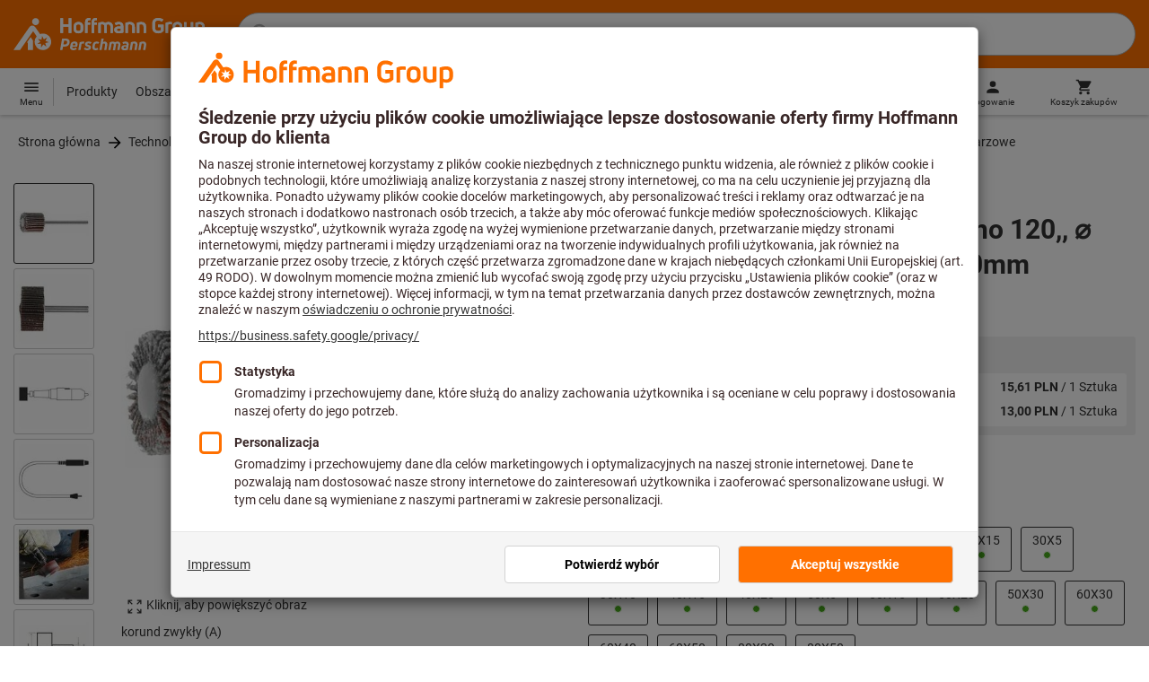

--- FILE ---
content_type: text/html;charset=UTF-8
request_url: https://www.hoffmann-group.com/PL/pl/perp/p/554300-10X10
body_size: 67873
content:
<!DOCTYPE html>
<html lang='pl' class='no-js'>
<head>
    <script nonce="NS9CEMELSb8ysjgu20f/2A==">window.performance && window.performance.mark('html head start');</script>
    <title>Ściernice wachlarzowe, (A), ziarno 120,, ⌀ gł&oacute;wki&times;szerokość gł&oacute;wki: 10X10mm | Hoffmann Group Perschmann</title>

    <meta content="IE=edge,chrome=1" http-equiv="X-UA-Compatible">
    <meta charset="UTF-8">
    <meta content="initial-scale=1, width=device-width" name="viewport">
    <meta content="Ściernice wachlarzowe, (A), ziarno 120,, ⌀ gł&amp;oacute;wki&amp;times;szerokość gł&amp;oacute;wki: 10X10mm | Hoffmann Group Perschmann" property="og:title">
    <meta content="Ściernice wachlarzowe, (A), ziarno 120,, ⌀ gł&amp;oacute;wki&amp;times;szerokość gł&amp;oacute;wki: 10X10mm | Hoffmann Group Perschmann" property="twitter:title">
    <meta content="telephone=no" name="format-detection">

    <meta name="google-site-verification" content="7GnUf73cCp0s8_xly0jHz5jZuudiJ5tR4jv64THYXC8"/>
<meta name="google-site-verification" content="aSgr7rifd5VpAoenChr9YKPsWPIcZ0B1zeEYBN7v0oY"/>
<meta name="google-site-verification" content="nb5Jh3eDLkTtIRRikloLefKU258qGbLsQriZBcSeDYU"/>
<meta name="google-site-verification" content="Tips83Iwm_Nw_iBaVEWb6CJt2xtyL3SG9FUFiqddBQE"/>
<meta name="google-site-verification" content="mpecKCXw36yE3EiwV5HFKN-dgBuwmq213McVRvSUNyg"/>
<meta name="google-site-verification" content="cUU3LXhaMCQXgf7rKDultyldhcTgU-mxYPE1w_1npg4"/>
<meta name="google-site-verification" content="o7vgzYUza4kegz7rQYO-bWPI6VFH5YvgUOFZxaGAqpc"/>
<meta name="robots" content="index,follow"/>
    <meta  content="https://cdn.hoffmann-group.com/derivatives/42959/jpg_1200/jpg_1200_b554300_15x15.jpg"   property="og:image"  />
            <meta  content="1200"   property="og:image:height"  />
            <meta  content="1200"   property="og:image:width"  />
            <meta  content="https://cdn.hoffmann-group.com/derivatives/42959/jpg_1200/jpg_1200_b554300_15x15.jpg"   property="twitter:image"  />
            <meta  name="description"  content="Kup Ściernice wachlarzowe, (A), ziarno 120,, ⌀ główki×szerokość główki: 10X10mm w eShop Hoffmann Group Perschmann: ✓ Osobiste doradztwo ✓ Polecane produkty"   />
            <meta  content="Kup Ściernice wachlarzowe, (A), ziarno 120,, ⌀ główki×szerokość główki: 10X10mm w eShop Hoffmann Group Perschmann: ✓ Osobiste doradztwo ✓ Polecane produkty"   property="og:description"  />
            <meta  content="Kup Ściernice wachlarzowe, (A), ziarno 120,, ⌀ główki×szerokość główki: 10X10mm w eShop Hoffmann Group Perschmann: ✓ Osobiste doradztwo ✓ Polecane produkty"   property="twitter:description"  />
            <meta  content="@Hoffmann Group"   property="twitter:creator"  />
            <meta  content="@Hoffmann Group"   property="twitter:site"  />
            <meta  content="product"   property="twitter:card"  />
            <meta  name="viewport"  content="width=device-width, initial-scale=1.0"   />
            <meta content="https://www.hoffmann-group.com/PL/pl/perp/p/554300-10X10" property="og:url">
        <link rel="canonical" href="https://www.hoffmann-group.com/PL/pl/perp/p/554300-10X10"/>
    <link rel="alternate" hreflang="fi-fi" href="https://www.hoffmann-group.com/FI/fi/ravemaf/p/554300-10X10"/>
    <link rel="alternate" hreflang="en-ie" href="https://www.hoffmann-group.com/IE/en/brownlo/p/554300-10X10"/>
    <link rel="alternate" hreflang="hr-hr" href="https://www.hoffmann-group.com/HR/hr/rotometal/p/554300-10X10"/>
    <link rel="alternate" hreflang="en-us" href="https://www.hoffmann-group.com/US/en/hus/p/554300-10X10"/>
    <link rel="alternate" hreflang="en-in" href="https://www.hoffmann-group.com/IN/en/hin/p/554300-10X10"/>
    <link rel="alternate" hreflang="lt-lt" href="https://www.hoffmann-group.com/LT/lt/metmatus/p/554300-10X10"/>
    <link rel="alternate" hreflang="en-mt" href="https://www.hoffmann-group.com/MT/en/mbbridge/p/554300-10X10"/>
    <link rel="alternate" hreflang="no-no" href="https://www.hoffmann-group.com/NO/no/raveman/p/554300-10X10"/>
    <link rel="alternate" hreflang="sl-si" href="https://www.hoffmann-group.com/SI/sl/hsi/p/554300-10X10"/>
    <link rel="alternate" hreflang="nl-be" href="https://www.hoffmann-group.com/BE/nl/goeddesprl/p/554300-10X10"/>
    <link rel="alternate" hreflang="de-at" href="https://www.hoffmann-group.com/AT/de/hoa/p/554300-10X10"/>
    <link rel="alternate" hreflang="el-gr" href="https://www.hoffmann-group.com/GR/el/pangakis/p/554300-10X10"/>
    <link rel="alternate" hreflang="nl-nl" href="https://www.hoffmann-group.com/NL/nl/hnl/p/554300-10X10"/>
    <link rel="alternate" hreflang="fr-ch" href="https://www.hoffmann-group.com/CH/fr/sfs/p/554300-10X10"/>
    <link rel="alternate" hreflang="de-it" href="https://www.hoffmann-group.com/IT/de/hoi/p/554300-10X10"/>
    <link rel="alternate" hreflang="cs-cz" href="https://www.hoffmann-group.com/CZ/cs/hot/p/554300-10X10"/>
    <link rel="alternate" hreflang="de-ch" href="https://www.hoffmann-group.com/CH/de/sfs/p/554300-10X10"/>
    <link rel="alternate" hreflang="de-be" href="https://www.hoffmann-group.com/BE/de/goeddesprl/p/554300-10X10"/>
    <link rel="alternate" hreflang="de-de" href="https://www.hoffmann-group.com/DE/de/hom/p/554300-10X10"/>
    <link rel="alternate" hreflang="hu-hu" href="https://www.hoffmann-group.com/HU/hu/hohu/p/554300-10X10"/>
    <link rel="alternate" hreflang="en-fi" href="https://www.hoffmann-group.com/FI/en/ravemaf/p/554300-10X10"/>
    <link rel="alternate" hreflang="en-bg" href="https://www.hoffmann-group.com/BG/en/soltec/p/554300-10X10"/>
    <link rel="alternate" hreflang="sk-sk" href="https://www.hoffmann-group.com/SK/sk/hos/p/554300-10X10"/>
    <link rel="alternate" hreflang="es-es" href="https://www.hoffmann-group.com/ES/es/hoe/p/554300-10X10"/>
    <link rel="alternate" hreflang="es-mx" href="https://www.hoffmann-group.com/MX/es/homx/p/554300-10X10"/>
    <link rel="alternate" hreflang="it-it" href="https://www.hoffmann-group.com/IT/it/hoi/p/554300-10X10"/>
    <link rel="alternate" hreflang="pl-pl" href="https://www.hoffmann-group.com/PL/pl/perp/p/554300-10X10"/>
    <link rel="alternate" hreflang="pt-pt" href="https://www.hoffmann-group.com/PT/pt/hop/p/554300-10X10"/>
    <link rel="alternate" hreflang="ro-ro" href="https://www.hoffmann-group.com/RO/ro/horo/p/554300-10X10"/>
    <link rel="alternate" hreflang="fr-be" href="https://www.hoffmann-group.com/BE/fr/goeddesprl/p/554300-10X10"/>
    <link rel="alternate" hreflang="sv-se" href="https://www.hoffmann-group.com/SE/sv/ravema/p/554300-10X10"/>
    <link rel="alternate" hreflang="da-dk" href="https://www.hoffmann-group.com/DK/da/hodk/p/554300-10X10"/>
    <link rel="alternate" hreflang="it-ch" href="https://www.hoffmann-group.com/CH/it/sfs/p/554300-10X10"/>
    <link rel="alternate" hreflang="fr-fr" href="https://www.hoffmann-group.com/FR/fr/hof/p/554300-10X10"/>
    <link rel="alternate" hreflang="x-default" href="https://www.hoffmann-group.com/GB/en/houk/p/554300-10X10"/>
        <link rel="alternate" hreflang="en-gb" href="https://www.hoffmann-group.com/GB/en/houk/p/554300-10X10"/>
    <link rel="alternate" hreflang="en-id" href="https://www.hoffmann-group.com/ID/en/asia/p/554300-10X10"/>
    <link rel="shortcut icon" type="image/x-icon" media="all" href="/_ui/desktop/theme-hoffmann/source/images/favicon.ico"/>

    <script nonce="NS9CEMELSb8ysjgu20f/2A==">
      document.documentElement.className = navigator.userAgent.indexOf('MSIE') !== -1 || navigator.appVersion.indexOf('Trident/') > -1 ? 'js msie' : 'js';
    </script>

    <script nonce="NS9CEMELSb8ysjgu20f/2A==">
  (function (c, a) {
    c[a] = c[a] || function () {(c[a].q = c[a].q || []).push(arguments)};
  })(window, 'clarity');
</script><script nonce="NS9CEMELSb8ysjgu20f/2A==" type="text/javascript">window.kameleoonQueue = window.kameleoonQueue || [];</script>

<!-- Google Tag Manager -->
<script nonce="NS9CEMELSb8ysjgu20f/2A==">/*<!--*/
!function(){"use strict";function t(t,e){(null==e||e>t.length)&&(e=t.length);for(var n=0,a=Array(e);n<e;n++)a[n]=t[n];return a}function e(e,n){var a="undefined"!=typeof Symbol&&e[Symbol.iterator]||e["@@iterator"];if(a)return(a=a.call(e)).next.bind(a);if(Array.isArray(e)||(a=function(e,n){if(e){if("string"==typeof e)return t(e,n);var a={}.toString.call(e).slice(8,-1);return"Object"===a&&e.constructor&&(a=e.constructor.name),"Map"===a||"Set"===a?Array.from(e):"Arguments"===a||/^(?:Ui|I)nt(?:8|16|32)(?:Clamped)?Array$/.test(a)?t(e,n):void 0}}(e))||n){a&&(e=a);var r=0;return function(){return r>=e.length?{done:!0}:{done:!1,value:e[r++]}}}throw new TypeError("Invalid attempt to iterate non-iterable instance.\nIn order to be iterable, non-array objects must have a [Symbol.iterator]() method.")}window.inlineGtm=function(t){function n(t){try{var e=document.cookie.split("; ").filter(function(t){return 0===t.indexOf("TC_PRIVACY=")})[0].split("=")[1],n=decodeURIComponent(e).split("@"),a=n[2].toUpperCase().split(",").filter(function(e){return e===String(t)})[0];return"0"===n[0]&&void 0!==a}catch(t){return!1}}function a(t){!function(t,e,n,a,r){t[a]=t[a]||[],t[a].push({"gtm.start":(new Date).getTime(),event:"gtm.js"});var o=e.getElementsByTagName(n)[0],i=e.createElement(n);i.async=!0,i.src="//www.googletagmanager.com/gtm.js?id="+r,o.parentNode.insertBefore(i,o)}(window,document,"script","dataLayer",t)}void 0===t&&(t=[]),window.eventsUntilDataLayerIsActive=[],window.GA4eventsUntilDataLayerIsActive=[],window.dataLayer=[],window.activateGoogleTagManager=function(){if(void 0===window.activateGoogleTagManagerDone){!function(){try{void 0!==window.performance&&(window.performance.mark("activate gtm"),window.performance.measure("gtm delay","html head start","activate gtm"))}catch(t){}}(),window.activateGoogleTagManagerDone=!0;for(var n,r=e(t);!(n=r()).done;){a(n.value)}window.GA4eventsUntilDataLayerIsActive.map(function(t){window.dataLayer.push(t)}),delete window.GA4eventsUntilDataLayerIsActive}},window.startGoogleTagManagerEarly=function(){n(1)&&window.activateGoogleTagManager()},window.isUserConsentForCategoryGiven=n}}();
/*-->*/
</script><script nonce="NS9CEMELSb8ysjgu20f/2A==">
  window.inlineGtm(["GTM-NPDN85P","GTM-KVDF68L","GTM-PTZLMB9"]);
</script>

<script nonce="NS9CEMELSb8ysjgu20f/2A==">/*<!--*/
!function(){"use strict";function t(){return t=Object.assign?Object.assign.bind():function(t){for(var e=1;e<arguments.length;e++){var n=arguments[e];for(var r in n)({}).hasOwnProperty.call(n,r)&&(t[r]=n[r])}return t},t.apply(null,arguments)}var e="UNDEFINED";function n(t,n){return t===e?n:t}function r(t,n){return void 0===n&&(n=function(t){return t}),t===e?"":n(t)}function o(t){return void 0===t&&(t=""),(t=t.trim()).startsWith("/")?t.slice(1):t}function a(t){switch(t){case"TEST_USER":return"Internal User";case"REGULAR_USER":return"External User";default:return"UNKNOWN"}}function i(t){switch(t){case"B2C":return"B2C";case"B2B":return"B2B";default:return"UNKNOWN"}}function s(t){switch(t){case"REGISTERED_CUSTOMER":return"Registered Customer";case"NEW_CUSTOMER":return"New Customer";case"EXISTING_CUSTOMER":return"Existing Customer";default:return"UNKNOWN"}}var u="UNDEFINED",c={assortmentType:u,assortmentInfos:u};function d(t,e){return{item_id:r(t.baseProductCode),item_name:r(t.name),index:e,item_brand:r(t.brand),item_category:o(r(m(t.category,1))),item_category2:o(r(m(t.category,2))),item_category3:o(r(m(t.category,3))),item_category4:o(r(m(t.category,4))),item_category5:o(r(m(t.category,5))),item_variant:n(t.variant,"-"),price:Number.parseFloat(t.price)}}function f(e,n,r){"undefined"==typeof assortmentData&&(n=function(t){return void 0!==t&&void 0!==t.promotionAssortmentData?t.promotionAssortmentData:c}(e));var o=d(e,r),a=function(t){return null===t.primaryAssortmentData||void 0===t.primaryAssortmentData?{}:{assortment_type:t.primaryAssortmentData.assortmentType}}(e),i=function(e){return t({},function(t){if(t===u)return{assortment_name:"UNDEFINED"};if(Array.isArray(t)&&0===t.length)return{assortment_name:"UNDEFINED"};return{assortment_name:t.map(function(t){return t.assortmentName}).join(",")}}(e.assortmentInfos))}(n);return t({},o,i,a)}function m(t,e){return t.split("/")[e]}var w={mapCartStatusToGtmStringValue:function(t){switch(t){case"EMPTY":return"0";case"ORDERED":return"1";case"NOT_ORDERED":return"2";default:return u}},rewriteProductDataWithAssortmentyForGtm:function(e,n){return e.eventData.products.map(function(e,r){return t({},d(e,r),f(e,n,r))})},rewriteProductDataWithQuantityAndItemListNameForGtm:function(e,n){return e.map(function(e,o){var a=d(e.product,o),i=f(e.product,n,o),s=function(t){return null===t.reason||void 0===t.reason?{}:{reason_for_refund:t.reason}}(e);return t({},a,{quantity:r(e.quantity),item_list_name:r(e.wayIntoCart),is_service:r(e.isService),reference_item_id:r(e.referenceItemId)},i,s)})}},v={};var l,p=((l={}).print=function(){window.print()},l.locationHref=function(t){window.location.href=t},l.openHref=function(t,e){window.open(t,e)},l.getLocationHref=function(){return window.location.href},l.getLocationPathname=function(){return window.location.pathname},l.origin=function(){return window.location.origin},l.mq=function(t){return v[e=t]||(v[e]=window.matchMedia(e)),v[e];var e},l.locationHash=function(){return window.location.hash},l.getLocationSearch=function(){return window.location.search},l.location=function(){return window.location},l.reload=function(){return window.location.reload()},l.replaceState=function(t,e,n){window.history.replaceState(t,e,n)},l.windowInnerHeight=function(){return window.innerHeight},l.windowInnerWidth=function(){return window.innerWidth},l.windowNavigatorUserAgent=function(){return window.navigator.userAgent},l),g="anonymous";function _(e){return t({event:"page_view",site_id:"shop",language_code:e.eventData.languageCode,country_code:e.eventData.countryCode,partner_id:e.eventData.partnerId,cart_status:w.mapCartStatusToGtmStringValue(e.eventData.cartStatus),visitor_type:a(e.eventData.userTestType),visitor_status:s(e.eventData.visitorStatus),hybris_customer_id:n(e.eventData.b2bUnitId,g),hybris_user_id:e.eventData.hybrisUserId,customer_id:n(e.eventData.sapCustomerId,g),customer_type:i(e.eventData.customerType),content_group:e.eventData.contentGroup,classification_code:e.eventData.customerClassificationCode,classification_name:e.eventData.customerClassificationName,measurement_id:e.eventData.measurementId},function(t){return null!=t.eventData.userId?{user_id:t.eventData.userId}:{}}(e),{custom_platform:h()},function(){kameleoonQueue.push(function(){sessionStorage.setItem("kameleoonVistorCode",Kameleoon.API.Visitor.code)});var t=sessionStorage.getItem("kameleoonVistorCode");return t?{kameleoon_visitor_code:t}:{}}())}function h(){for(var t=0,e=["webtoapp.design WebView (","App-WebView ("];t<e.length;t++){var n=e[t];if(p.windowNavigatorUserAgent().includes(n))return"app-"+p.windowNavigatorUserAgent().split(n)[1].split(")")[0]}return"web"}var D,y={convertToPageViewEvent:function(t){return{isStandalone:!0,eventData:[_(t)]}}},I="indexSequence",E="event";function S(t){var e=U(t);return C()?window.sessionStorage.getItem(e):null}function N(t,e){C()&&window.sessionStorage.setItem(U(t),e)}function C(){return void 0!==window.sessionStorage}function U(t){return"gtmDataLayerTestSupport."+t}var A={injectDependenciesForTest:function(t){D=t},startCapturing:function(){C()&&(!function(){for(var t=[],e=0;e<window.sessionStorage.length;e++){var n=window.sessionStorage.key(e);n.startsWith(U(E))&&t.push(n)}t.forEach(function(t){return window.sessionStorage.removeItem(t)})}(),N(I,1))},push:function(t){if(C()&&null!==S(I)){var e=parseInt(S(I)),n={url:(D||window).location.href,event:t};N(E+"_"+e,JSON.stringify(n)),N(I,e+=1)}},getPushedData:function(){for(var t=[],e=1;e<S(I);e++)t.push(S(E+"_"+e));return t}};var T={push:function(t){void 0!==window.dataLayer?(A.push(t),window.dataLayer.push(t)):void 0!==window.GA4eventsUntilDataLayerIsActive&&(A.push(t),window.GA4eventsUntilDataLayerIsActive.push(t))}};window.inlineGA4CustomSessionProperties=function(t){y.convertToPageViewEvent(t).eventData.forEach(function(t){T.push(t)})}}();
/*-->*/
</script><script nonce="NS9CEMELSb8ysjgu20f/2A==">
  window.inlineGA4CustomSessionProperties({"eventId":"pageView","eventData":{"languageCode":"pl","countryCode":"PL","partnerId":"perp","cartStatus":"EMPTY","userTestType":"REGULAR_USER","hybrisUserId":"8796093087748","b2bUnitId":"UNDEFINED","sapCustomerId":"UNDEFINED","customerClassificationName":"UNKNOWN","customerClassificationCode":"UNKNOWN","visitorStatus":"UNKNOWN","customerType":"UNKNOWN","contentGroup":"PDP","measurementId":"G-ZNLY7SKVZJ","userId":null},"ecommercePageTrackingKey":"ecommercePageTracking-pageView"});
</script>
<!-- End Google Tag Manager -->
<link rel="dns-prefetch" href="https://cdn.trustcommander.net">
    <link rel="dns-prefetch" href="https://ca.hoffmann-group.com">
    <link rel="preconnect" href="https://cdn.trustcommander.net" crossorigin>
    <link rel="preconnect" href="https://ca.hoffmann-group.com" crossorigin>
        <link nonce="NS9CEMELSb8ysjgu20f/2A==" rel="preload" href="//cdn.tagcommander.com/3869/tc_hoffmanngroup_header.js?26011611" as="script">
<script nonce="NS9CEMELSb8ysjgu20f/2A==">
    (function () {
        /* Country and Language are needed for Privacy Banner constraints */
        var tc_vars = {
            env_country: 'PL',
            env_language: 'pl',
        };

        window.tc_vars = tc_vars;
    })()
</script>
<script nonce="NS9CEMELSb8ysjgu20f/2A==" src="//cdn.tagcommander.com/3869/tc_hoffmanngroup_header.js?26011611" async></script>
<script nonce="NS9CEMELSb8ysjgu20f/2A==">
  var isLocal = (function () {
    return false;
  })();

  var hasDynamicImport = (function () {
    var support = false;
    try {
      new Function('u', 'return import(u)');
      support = true;
    } catch (e) {}
    return support;
  })();

  var hasPromiseAndFetch = (function () {
    return window.Promise && window.fetch
  })();
</script>

<script nonce="NS9CEMELSb8ysjgu20f/2A==">
  var moduleService = (function () {

    var systemJsLoaderScript;
    var modules = [];
    var modulePath = '/_ui/static/js-built/module/';
    var noModulePath = '/_ui/static/js-built/nomodule/';

    
    if (!window.location.origin) {
      window.location.origin = window.location.protocol + "//" + window.location.hostname + (window.location.port ? ':' + window.location.port : '');
    }

    function importModule (module) {
      if (!window.$ && !window._) {
        throw new Error('One does not simply call importModule before jQuery and lodash have loaded. Please use registerModule.')
      }

      if (isLocal && hasDynamicImport) {
        
        return System.import('/_ui/static/js/modules/' + module + '.mjs');
      } else if (hasPromiseAndFetch) {
        
        return System.import(modulePath + module + '.js')
      } else {
        
        return System.import(noModulePath + module + '.js')
      }
    }

    function registerModule () {
      var args = Array.prototype.slice.call(arguments);

      args.forEach(function (module) {
        if (modules.indexOf(module) === -1) {
          modules.push(module)
        }
      });
    }

    function importRegisteredModules () {
      if (window.System) {
        modules.forEach(importModule)
      } else {
        systemJsLoaderScript.addEventListener('load', function () {
          modules.forEach(importModule)
        })
      }
    }

    function initModules (config) {
      

      if (config.useModuleMap) {
        
        var systemJsImportMapScript = document.createElement('script');
        systemJsImportMapScript.type = 'systemjs-importmap';
        
        systemJsImportMapScript.setAttribute('crossorigin', 'anonymous');
        systemJsImportMapScript.src = window.location.origin + config.modulePath + 'modules.json?v=main%2f82';
        document.head.appendChild(systemJsImportMapScript);

        
        var systemJsImportMapScriptPreloadLink = document.createElement('link');
        systemJsImportMapScriptPreloadLink.href = window.location.origin + config.modulePath + 'modules.json?v=main%2f82';
        systemJsImportMapScriptPreloadLink.rel = 'preload';
        systemJsImportMapScriptPreloadLink.as = 'fetch';
        systemJsImportMapScriptPreloadLink.setAttribute('crossorigin', 'anonymous');
        document.head.appendChild(systemJsImportMapScriptPreloadLink);
      }

      
      systemJsLoaderScript = document.createElement('script');
      systemJsLoaderScript.src = window.location.origin + '/_ui/static/js/lib/' + config.systemJsFileName;
      document.head.appendChild(systemJsLoaderScript);
    }

    if (isLocal && hasDynamicImport) {
      initModules({
        systemJsFileName: 'system-native.js',
        modulePath: '/_ui/static/js/modules/',
        useModuleMap: false
      })
    } else if (hasPromiseAndFetch) {
      initModules({
        systemJsFileName: 'system.min.js',
        modulePath: modulePath,
        useModuleMap: true
      })
    } else {
      
      initModules({
        systemJsFileName: 'system.min.js',
        modulePath: noModulePath,
        useModuleMap: true
      })
    }

    return {
      importModule: importModule,
      registerModule: registerModule,
      importRegisteredModules: importRegisteredModules
    };
  })();
</script>

<script nonce="NS9CEMELSb8ysjgu20f/2A==">
  
  moduleService.registerModule('main');
</script>
<script nonce="NS9CEMELSb8ysjgu20f/2A==" type="text/javascript"> // set vars
	/*<![CDATA[*/
	
	var ACC = ACC || {};
    ACC.config = {};
	ACC.config.contextPath = "";
    ACC.config.encodedContextPath = '/PL/pl/perp/';
	ACC.config.themeResourcePath = "/_ui/desktop/theme-hoffmann";
	ACC.config.siteResourcePath = "/_ui/desktop/site-hoffmann";
	ACC.config.sharedResourcePath = "/_ui/desktop/shared";
	ACC.config.rootPath = "/_ui/desktop";
    ACC.config.CSRFToken = "0734895d-4d33-4350-8c45-65179776e2bc";
    ACC.config.searchRessource = "sushi";
    ACC.config.searchTrackingEnabled = "true" === "true";
    ACC.config.isIE = navigator.userAgent.indexOf('Trident') !== -1;
    ACC.config.storageCacheKey = 'PL-pl-perp-anonymous'; // NOSONAR
    ACC.config.sapCustomerId = 'UNDEFINED';

	
	ACC.autocompleteUrl = '/PL/pl/perp/search/autocompleteSecure';

    
    ACC.i18n = ACC.i18n || {};
	
	
	/*]]>*/
</script><link rel="preconnect" href="https://fonts.googleapis.com">
<link rel="preconnect" href="https://fonts.gstatic.com" crossorigin>

<style>
            @font-face {
                font-family: 'Roboto';
                font-display: swap;
            }
        </style>
        <link rel="preload" href="/_ui/desktop/theme-hoffmann/dev/build/assets/css/fonts/fonts.css?main/82" as="style" onload="this.rel='stylesheet'">
    <link href="/_ui/desktop/theme-hoffmann/dev/build/assets/css/application.css?main/82" rel="stylesheet" type="text/css"
      media="all"/>





<link rel="stylesheet" type="text/css" media="screen" href="/_ui/desktop/common/css/jquery.colorbox-1.3.16.css"/>

<link rel="preconnect" href="https://cdn.hoffmann-group.com">
    <link rel="dns-prefetch" href="https://cdn.hoffmann-group.com">
    <link rel="preconnect" href="https://assets.hoffmann-group.com">
    <link rel="dns-prefetch" href="https://assets.hoffmann-group.com">
    <link rel="preload" href="https://cdn.hoffmann-group.com/derivatives/42959/jpg_600/jpg_600_b554300_15x15.jpg" as="image">
<script nonce="NS9CEMELSb8ysjgu20f/2A==">
      window.performance && performance.mark("stylesheets done blocking");
    </script>
    <noscript>
        <style>
            .nojs-hidden {
                display: none !important;
            }
        </style>
    </noscript>
</head>

<body class="page-productDetails pageType-ProductPage template-pages-product-productLayout2Page language-pl"
 data-ecommercePageTracking-pageView="{&quot;eventId&quot;:&quot;pageView&quot;,&quot;eventData&quot;:{&quot;languageCode&quot;:&quot;pl&quot;,&quot;countryCode&quot;:&quot;PL&quot;,&quot;partnerId&quot;:&quot;perp&quot;,&quot;cartStatus&quot;:&quot;EMPTY&quot;,&quot;userTestType&quot;:&quot;REGULAR_USER&quot;,&quot;hybrisUserId&quot;:&quot;8796093087748&quot;,&quot;b2bUnitId&quot;:&quot;UNDEFINED&quot;,&quot;sapCustomerId&quot;:&quot;UNDEFINED&quot;,&quot;customerClassificationName&quot;:&quot;UNKNOWN&quot;,&quot;customerClassificationCode&quot;:&quot;UNKNOWN&quot;,&quot;visitorStatus&quot;:&quot;UNKNOWN&quot;,&quot;customerType&quot;:&quot;UNKNOWN&quot;,&quot;contentGroup&quot;:&quot;PDP&quot;,&quot;measurementId&quot;:&quot;G-ZNLY7SKVZJ&quot;,&quot;userId&quot;:null},&quot;ecommercePageTrackingKey&quot;:&quot;ecommercePageTracking-pageView&quot;}" data-ecommercePageTracking-enhancedEcommerceProductDetailsView="{&quot;eventId&quot;:&quot;enhancedEcommerceProductDetailsView&quot;,&quot;eventData&quot;:{&quot;currencyCode&quot;:&quot;PLN&quot;,&quot;wayIntoCart&quot;:&quot;PDP&quot;,&quot;comingFromReferenceProduct&quot;:&quot;&quot;,&quot;products&quot;:[{&quot;name&quot;:&quot;Ściernice wachlarzowe, (A) ziarno 120,&quot;,&quot;baseProductCode&quot;:&quot;554300&quot;,&quot;category&quot;:&quot;/Technologia szlifowania i technika cięcia/Narzędzia do szlifowania i polerowania/Narzędzia do szlifowania wykańczającego/Ściernice wachlarzowe&quot;,&quot;price&quot;:&quot;13.00&quot;,&quot;brand&quot;:&quot;HOLEX&quot;,&quot;variant&quot;:&quot;554300-10X10&quot;,&quot;categoryId&quot;:&quot;c50-04-02-05-00&quot;,&quot;productCode&quot;:&quot;554300-10X10&quot;,&quot;promotionAssortmentData&quot;:{&quot;assortmentInfos&quot;:[],&quot;assortmentType&quot;:&quot;STANDARD&quot;},&quot;primaryAssortmentData&quot;:{&quot;assortmentInfo&quot;:{&quot;assortmentName&quot;:&quot;Main_K56_PL&quot;,&quot;assortmentId&quot;:null},&quot;assortmentType&quot;:&quot;MAIN&quot;},&quot;wayIntoCart&quot;:null,&quot;quantity&quot;:null}]},&quot;ecommercePageTrackingKey&quot;:&quot;ecommercePageTracking-enhancedEcommerceProductDetailsView&quot;}" data-ecommercePageTracking-userInfo="{&quot;eventId&quot;:&quot;userInfo&quot;,&quot;eventData&quot;:{&quot;email&quot;:&quot;&quot;,&quot;hashMethod&quot;:null,&quot;postalCode&quot;:&quot;&quot;},&quot;ecommercePageTrackingKey&quot;:&quot;ecommercePageTracking-userInfo&quot;}"
        data-trigger-select-item-event=""
>
<div class="holyGrail">

    <header class="site-head page-header js-page-header">
    <div class="yCmsContentSlot">
</div><div class="site-head__main">
            <div class="grid-container site-head__main-container">
                <a class="site-head__logo site-head__logo--perschmann" href="/PL/pl/perp/">
	<svg aria-hidden="true" class="logo logo--full" width="405.1" height="68.5" viewBox="0 0 405.1 68.5"><path fill="#FEFEFE" d="M36.4 40.6L29 51.3l1.2 1.8v15h11.4v-20l-5.2-7.5zM54.3 7.8c0-4.1-3.3-7.5-7.4-7.5-4.1 0-7.4 3.4-7.4 7.5s3.3 7.5 7.4 7.5c4.1 0 7.4-3.3 7.4-7.5m13.4 40.8l7.3 2.9-7.7 1.8 2.5 7.6-6.5-4.9-4.6 6.7v-8.1l-7.9.6 6.2-5-5.4-5.8 7.9 1.7 1.2-8.1 3.6 7.4 7.1-4-3.7 7.2zm12.3 2a17.4 17.4 0 00-23.3-16.5l-.3.1-9.5-13.6-1.2-1.6a7.4 7.4 0 00-5.8-2.8c-2.5 0-4.8 1.3-6.5 3.8L0 68.1h13.9l27.8-40 7.6 11a17.5 17.5 0 0013.2 29c9.6 0 17.5-7.8 17.5-17.5M122.7 32.1h-5.6V18.7h-11.9v13.4h-5.6V.5h5.6v13h11.9V.5h5.6zM210.6 32.1h-5.4V17.9c0-2.9-1.5-4.4-4.3-4.4a6 6 0 00-3.6 1c.4 1.1.5 2.3.5 3.5v14.1h-5.4V17.9c0-3-1.3-4.4-4.1-4.4-1.2 0-2.3.1-3.3.4v18.2h-5.4V10.6l.6-.3c2.6-1.1 5.3-1.7 8-1.7 2.5 0 4.6.7 6.3 2 2.3-1.4 4.2-2 6.6-2 5.9 0 9.6 3.6 9.6 9.5v14zM281 32.1h-5.4V18.6c0-3.7-1.4-5.1-4.9-5.1-1.5 0-3 .2-3.9.4v18.2h-5.4V10.6l.6-.3a23 23 0 018.8-1.7c6.7 0 10.3 3.4 10.3 10v13.5zM306.7 32.6c-5.7 0-12.4-3-12.4-11.3v-10c0-8.3 6.5-11.3 12-11.3 3.9 0 8.2 1.3 11.2 3.4l.1.1-3.1 4.3-.1-.1a15.3 15.3 0 00-8.1-2.3c-4 0-6.4 2.3-6.4 6.1v9.8c0 3.8 2.5 6.1 6.7 6.1 2.3 0 4.5-.7 5.9-1.7v-6.4H306v-5.1h12v13.6l-.3.3a14.5 14.5 0 01-11 4.5M157.2 32.1h-5.4V8.6c0-5.2 3.1-8.6 8-8.6.6 0 2.1 0 3.3.2h.1V5h-.2c-1-.2-1.9-.2-2.5-.2-2.2 0-3.4 1.4-3.4 3.8v.8h5.7v4.8h-5.7v17.9zM171.1 32.1h-5.4V8.6c0-5.2 3.1-8.6 8-8.6.6 0 2.1 0 3.3.2h.1V5h-.2c-1-.2-1.9-.2-2.5-.2-2.2 0-3.4 1.4-3.4 3.8v.8h5.7v4.8H171v17.9zM223.4 32.6c-6.3 0-9.9-2.7-9.9-7.5 0-4.5 3.5-7.2 9.7-7.2l4.2.3v-.6c0-3.1-1.1-4.2-4.2-4.2-2.3 0-4.5.6-6 1.7l-.1.1-2.6-4 .1-.1c2.1-1.6 5.4-2.6 9-2.6 6 0 9.3 3.2 9.3 9v13.4h-.1c-2 .9-5.9 1.7-9.4 1.7m0-10.2c-3 0-4.4.9-4.4 2.7 0 2.4 2.8 2.8 4.5 2.8 1.4 0 3-.2 4-.5v-4.6c-1.2-.2-2.8-.4-4.1-.4M327.9 32.1h-5.4V10.5h.1a18 18 0 018.2-1.9c1.6 0 3.4.2 5 .4h.1v4.7h-.2c-1.3-.3-2.9-.3-4.1-.3h-.1c-1.4 0-2.8.2-3.7.6v18.1zM137.7 32.6c-6.2 0-10.1-3.5-10.1-9v-5.8c0-5.6 4-9.2 10.1-9.2 6.2 0 10.1 3.6 10.1 9.2v5.8c0 5.5-4 9-10.1 9m0-19.1c-3.1 0-4.7 1.5-4.7 4.3v5.8c0 2.7 1.6 4.1 4.7 4.1s4.7-1.4 4.7-4.1v-5.8c-.1-2.8-1.7-4.3-4.7-4.3M256.9 32.1h-5.4V18.6c0-3.7-1.4-5.1-4.9-5.1-1.5 0-3 .2-3.9.4v18.2h-5.4V10.6l.6-.3a23 23 0 018.8-1.7c6.7 0 10.3 3.4 10.3 10v13.5zM347.5 32.6c-6.2 0-10.1-3.5-10.1-9v-5.8c0-5.6 4-9.2 10.1-9.2 6.2 0 10.1 3.6 10.1 9.2v5.8c.1 5.5-3.9 9-10.1 9m0-19.1c-3.1 0-4.7 1.5-4.7 4.3v5.8c0 2.7 1.6 4.1 4.7 4.1s4.7-1.4 4.7-4.1v-5.8c0-2.8-1.7-4.3-4.7-4.3M371.6 32.6c-6.7 0-10.2-3.5-10.2-10V9.1h5.4v13.4c0 3.6 1.4 5.2 4.8 5.2a13 13 0 003.8-.5V9.1h5.4v21.4h-.1a20 20 0 01-9.1 2.1M390.8 40.4h-5.4v-30h.1c2.8-1.2 6.7-1.8 9.4-1.8 6.5 0 10.2 3.5 10.2 9.7v4.8c0 5.7-3.9 9.5-9.8 9.5-1.5 0-3-.3-4.5-.9v8.7zm0-13.7c1.1.7 2.5 1.1 4 1.1 3.2 0 4.8-1.6 4.8-4.6v-4.9c0-3.4-1.5-4.9-4.8-4.9-1.6 0-3 .2-3.9.6v12.7z"/><path fill="#FEFEFE" d="M122.7 32.1h-5.5V18.7h-12v13.4h-5.6V.5h5.6v13h12V.5h5.5zM210.6 32.1h-5.4V17.9c0-2.9-1.5-4.4-4.3-4.4a6 6 0 00-3.6 1c.4 1.1.5 2.3.5 3.5v14.1h-5.4V17.9c0-3-1.3-4.4-4.1-4.4-1.2 0-2.3.1-3.3.4v18.2h-5.4V10.6l.6-.3c2.6-1.1 5.3-1.7 8-1.7 2.5 0 4.6.7 6.3 2 2.3-1.4 4.2-2 6.6-2 5.9 0 9.6 3.6 9.6 9.5v14zM281 32.1h-5.4V18.6c0-3.7-1.4-5.1-4.9-5.1-1.5 0-3 .2-3.9.4v18.2h-5.4V10.6l.6-.3a23 23 0 018.8-1.7c6.7 0 10.3 3.4 10.3 10v13.5zM306.7 32.6c-5.7 0-12.4-3-12.4-11.3v-10c0-8.3 6.5-11.3 12-11.3 3.9 0 8.2 1.3 11.2 3.4l.1.1-3.1 4.3-.1-.1a15.3 15.3 0 00-8.1-2.3c-4 0-6.4 2.3-6.4 6.1v9.8c0 3.8 2.5 6.1 6.7 6.1 2.3 0 4.5-.7 5.9-1.7v-6.4H306v-5.1h12v13.6l-.3.3a14.5 14.5 0 01-11 4.5M157.2 32.1h-5.4V8.6c0-5.2 3.1-8.6 8-8.6.6 0 2.1 0 3.3.2h.1V5h-.2c-1-.2-1.9-.2-2.5-.2-2.2 0-3.4 1.4-3.4 3.8v.8h5.7v4.8h-5.7v17.9zM171.1 32.1h-5.4V8.6c0-5.2 3.1-8.6 8-8.6.6 0 2.1 0 3.3.2h.1V5h-.2c-1-.2-1.9-.2-2.5-.2-2.2 0-3.4 1.4-3.4 3.8v.8h5.7v4.8H171v17.9zM223.4 32.6c-6.3 0-9.9-2.7-9.9-7.5 0-4.5 3.5-7.2 9.7-7.2l4.2.3v-.6c0-3.1-1.1-4.2-4.2-4.2-2.3 0-4.5.6-6 1.7l-.1.1-2.6-4 .1-.1c2.1-1.6 5.4-2.6 9-2.6 6 0 9.3 3.2 9.3 9v13.4h-.1c-2 .9-5.9 1.7-9.4 1.7m0-10.2c-3 0-4.4.9-4.4 2.7 0 2.4 2.8 2.8 4.5 2.8 1.4 0 3-.2 4-.5v-4.6c-1.2-.2-2.8-.4-4.1-.4M327.9 32.1h-5.4V10.5h.1a18 18 0 018.2-1.9c1.6 0 3.4.2 5 .4h.1v4.7h-.2c-1.3-.3-2.9-.3-4.1-.3h-.1c-1.4 0-2.8.2-3.7.6v18.1zM137.7 32.6c-6.2 0-10.1-3.5-10.1-9v-5.8c0-5.6 4-9.2 10.1-9.2s10.1 3.6 10.1 9.2v5.8c0 5.5-4 9-10.1 9m0-19.1c-3.1 0-4.7 1.5-4.7 4.3v5.8c0 2.7 1.6 4.1 4.7 4.1s4.7-1.4 4.7-4.1v-5.8c-.1-2.8-1.7-4.3-4.7-4.3M256.9 32.1h-5.4V18.6c0-3.7-1.4-5.1-4.9-5.1-1.5 0-3 .2-3.9.4v18.2h-5.4V10.6l.6-.3a23 23 0 018.8-1.7c6.7 0 10.3 3.4 10.3 10v13.5zM347.5 32.6c-6.2 0-10.1-3.5-10.1-9v-5.8c0-5.6 4-9.2 10.1-9.2s10.1 3.6 10.1 9.2v5.8c.1 5.5-3.9 9-10.1 9m0-19.1c-3.1 0-4.7 1.5-4.7 4.3v5.8c0 2.7 1.6 4.1 4.7 4.1s4.7-1.4 4.7-4.1v-5.8c0-2.8-1.7-4.3-4.7-4.3M371.6 32.6c-6.7 0-10.2-3.5-10.2-10V9.1h5.4v13.4c0 3.6 1.4 5.2 4.8 5.2a13 13 0 003.8-.5V9.1h5.4v21.4h-.1a20 20 0 01-9.1 2.1M390.8 40.4h-5.4v-30h.1c2.8-1.2 6.7-1.8 9.4-1.8 6.5 0 10.2 3.5 10.2 9.7v4.8c0 5.7-3.9 9.5-9.8 9.5-1.5 0-3-.3-4.5-.9v8.7zm0-13.7c1.1.7 2.5 1.1 4 1.1 3.2 0 4.8-1.6 4.8-4.6v-4.9c0-3.4-1.5-4.9-4.8-4.9-1.6 0-3 .2-3.9.6v12.7zM274.6 68.1H279.4l1.8-10.1c.4-2.5 0-4.5-1.1-5.9-1.1-1.4-3-2.1-5.4-2.1-2.1 0-5.1.6-7.3 1.5l-3 16.5h4.8l2.4-13.5h.1c.6-.3 1.5-.4 2.3-.4.9 0 1.6.3 2 .8.5.6.6 1.5.4 2.7l-1.8 10.5zM256.1 68.1H260.9l1.8-10.1c.4-2.5 0-4.5-1.1-5.9-1.1-1.4-3-2.1-5.4-2.1-2.1 0-5.1.6-7.3 1.5l-3 16.5h4.8l2.4-13.5h.1c.6-.3 1.5-.4 2.3-.4.9 0 1.6.3 2 .8.5.6.6 1.5.4 2.7l-1.8 10.5zM219.6 54.1c.8 0 1.5.2 1.9.7.5.6.6 1.5.4 2.7L220 68.1H224.7l1.8-9.9c.4-2.5 0-4.7-1.3-6.2a6.2 6.2 0 00-4.9-2c-1.6 0-3.4.5-5 1.4l-.1.1-.1-.1a6.6 6.6 0 00-4.2-1.3c-2 0-4.8.6-6.9 1.5-.4 1.5-2.7 14.7-3.1 16.6h4.7l2.5-13.5h.1c.5-.3 1.3-.4 2.1-.4s1.3.2 1.7.7c.5.6.6 1.5.4 2.8l-1.8 10.5h4.7l1.8-9.9c.2-1.1.2-2.2 0-3.2v-.1l.1-.1c.7-.7 1.6-.9 2.4-.9M243 51.9c-1.1-1.3-2.8-1.9-4.9-1.9-2.6 0-5.5.7-7.1 1.7l1.3 3.5c1.1-.6 3.2-.9 4.6-.9 1.1 0 1.8.2 2.3.7.4.5.5 1.2.3 2.1l-.1.8h-.2c-.9-.2-1.9-.3-2.9-.3-4.5 0-7.1 1.6-7.7 4.7-.3 1.7 0 3.1.9 4.3 1.1 1.3 3 2.1 5.5 2.1a24 24 0 007.4-1.3l1.6-9.1c.6-2.9.2-5-1-6.4m-4.7 12.4h-.1l-2.4.3c-1 0-1.6-.2-2-.7-.3-.4-.4-.9-.3-1.5.2-1.2 1.2-1.8 3-1.8l2.3.2h.2l-.7 3.5zM192.2 68.1h4.7l1.8-10.1c.5-2.7.1-4.8-1.1-6.2a5.2 5.2 0 00-4.1-1.7c-1.2 0-2.3.2-3.3.7l-.4.2 1.4-7.2h-4.9l-4.4 24.4h4.9l2.4-13.3h.1c.4-.2 1.3-.6 2.4-.6.9 0 1.6.2 2 .7.5.6.6 1.4.4 2.6l-1.9 10.5zM176.4 50c-4.6 0-7.7 2.4-8.4 6.4l-.8 4.3c-.4 2.3 0 4.3 1.2 5.7 1.2 1.4 3 2.1 5.3 2.1a13 13 0 006.2-1.7l-1.1-2.4-.5-1.2a8.4 8.4 0 01-3.8 1.2c-.9 0-1.6-.3-2-.8-.5-.6-.6-1.5-.4-2.6l.7-4.1c.3-1.8 1.6-2.8 3.5-2.8 1 0 2.2.4 3.1.9l2.5-3.2a8.9 8.9 0 00-5.5-1.8M149.1 66c1.8 1.6 4.3 2.5 7.2 2.5 4.5 0 7.3-1.8 7.9-5.2.7-4.1-2.9-5.6-5.1-6.1-1.5-.4-3-.7-2.7-2 .2-1.2 1.4-1.3 2.4-1.3 1.6 0 3.2.4 4.3 1.1l.5-.6 2-2.7a11.6 11.6 0 00-6.3-1.7c-4.4 0-7 1.6-7.6 4.8-.9 4.5 3.3 5.9 5.2 6.2 1.4.3 2.8.6 2.5 1.9-.1.7-.8 1.5-2.9 1.5-1.5 0-3.6-.5-4.9-1.8l-.5.7c-.8.9-1.7 2.2-2 2.7M137.3 68.1h4.8l2.3-13.3h.1c.7-.3 1.5-.4 2.3-.4l2.5.2.1-.4.7-3.8a16 16 0 00-9.9 1.3l-2.9 16.4M134.8 52c-1.1-1.3-3-2.1-5.5-2.1-4.5 0-7.7 2.4-8.4 6.5l-.9 5c-.3 1.9 0 3.6 1.1 4.8a7.2 7.2 0 005.6 2.2c2.8 0 5.4-.8 7.4-2.3l-.1-.3a52 52 0 01-1.6-3c-2 1.1-3.1 1.6-5 1.6-1 0-1.8-.3-2.2-.8-.4-.5-.5-1.2-.4-2.2l.1-.7H135l.7-3.7c.4-2 .1-3.7-.9-5m-3.8 5.8h-5.5l.2-1.2c.3-1.7 1.5-2.7 3.1-2.7.8 0 1.5.3 1.9.7.4.5.6 1.2.4 2.1l-.1 1.1zM98.7 68.1h5l1.4-7.4h4c5.3 0 8.9-2.9 9.8-7.9.5-2.7 0-4.9-1.3-6.5a8.1 8.1 0 00-6.3-2.5H103l-4.3 24.3zm10.5-12h-3.3l1.4-7.9h3.2c1.2 0 2.1.3 2.7 1 .6.7.8 1.7.6 3.1-.5 2.5-2.1 3.8-4.6 3.8"/></svg>
    <svg aria-hidden="true" class="logo logo--icon" width="332.6" height="350" viewBox="0 -50 332.6 350"><path d="M151.6 167.4l-31 44.5 5.2 7.5v62.4h47.5v-83.2l-21.7-31.2zm74.2-136.2C225.7 14.1 211.7.4 194.6.5s-30.8 14.1-30.7 31.2c.1 17 13.9 30.7 30.9 30.7 17.2-.1 31.1-14.1 31-31.2m55.9 169.5l30.5 12-32 7.7 10.4 31.5-27.1-20.2-19.3 27.8V226l-33 2.4 25.6-20.7-22.8-24.4 32.8 7.1 5.1-33.7 14.9 30.6 29.4-16.5-14.5 29.9zm50.9 8.3c0-30-18.5-57-46.5-67.8a71.16 71.16 0 00-50.6-.7l-1.1.4-.2.1-39.4-56.7-4.8-6.7a30.7 30.7 0 00-24.1-11.8c-10.5 0-19.8 5.3-27.1 15.9C137.1 84.2 0 281.7 0 281.7h57.7l115.5-166.3 31.8 45.8c-26.4 30.3-23.2 76.3 7.1 102.6s76.3 23.2 102.6-7.1a72.07 72.07 0 0017.9-47.7" fill="#fff"/></svg><span class="vh">
		Hoffmann Group Home</span>
</a>
<div class="site-head__suffix site-head__search">
    <div class="barcodeScanner" data-js-component="BarcodeScannerLoader" data-pdp-url="/PL/pl/perp/barcode" data-cart-url='/PL/pl/perp/barcode/addToCart' data-key="AcSvJKyBOFcQPJDNuCC88nU41XcdNK3kjlqRnKBr8Lqnexo0W25ag/kqdA27Eco9zCftaONaNmfoPQY+A0hC/dBN/[base64]/bKnQCIAyLMZ2KxbCN/2KHerJ4wzSglAlM9U5b7zs7+MjLZhyV8aVFxFMeE3SOIXvNDeQO0L194ZwrVIgR0ysKbgstlx4bD0Fv5KIaBPI9BErcZ60MXMBuEvH76jrBXrwtdbj/xa3SbAMl0dBEJHVvncRH0GmZTTBO4MAlgaclXSkwMQ8EX2/5iUoa6R4JDsUmsaUi4cpLt69pQmAxF7lv7BrZcjxPy6Fnqj0knfXIXa2JtTtvxo5CD04Zz">
    <div id="js-barcodeScanner-loading" class="loadingSpinner barcodeScanner-loading" role="status" aria-label="Wczytywanie..." style="display: none;">
    <svg class="hds-LoadingSpinner hds-LoadingSpinner--size-200" viewBox="0 0 40 40" version="1.1" xmlns="http://www.w3.org/2000/svg">
    <circle class="hds-LoadingSpinner__active" cx="20" cy="20" r="18"></circle>
</svg></div>
<div class="barcodeScannerOverlay js-barcodeScannerOverlay" hidden tabindex="-1"></div>
    <div class="js-barcodeScannerContainer barcodeScannerContainer" hidden tabindex="-1">
        <a class="js-barcodeScannerClose barcodeScannerClose" hidden><svg class="svgIcon svgIcon-close" width="20" height="20" viewBox="0 0 36 36" xmlns="http://www.w3.org/2000/svg">
    <path d="M28.5 9.615L26.385 7.5 18 15.885 9.615 7.5 7.5 9.615 15.885 18 7.5 26.385 9.615 28.5 18 20.115l8.385 8.385 2.115-2.115L20.115 18z" fill-rule="evenodd"/>
</svg>
</a>
        <div class="barcodeScanner-containerbottom">
            <div class="js-barcodeScanner-message barcodeScanner-message">
                <input class="js-barcodeScannerErrorMessage" type="hidden" disabled value="Niestety, nie znaleziono pasującego produktu dla tego kodu kreskowego. Możesz użyć alternatywnego kodu kreskowego lub naszego wyszukiwania tekstowego, aby znaleźć pasujący produkt.">
                <input class="js-barcodeScannerInfoMessage" type="hidden" disabled value="Zeskanuj kod kreskowy, aby uzyskać dostęp do produktu.">
            </div>
            <div class="barcodeScanner-toggle">
                <div class="toggleSwitchComponent">
    <div class="form_field-input" style="display: inline-flex">
        <label for="toggleSwitch" class="assignTabIndex">
            <span class="switch">
                <input type="checkbox" id="toggleSwitch" name="toggleSwitch"  >
                <span class="slider round"></span>
            </span>
                <span class="toggleSwitch-label">
                Dodaj produkt bezpośrednio do koszyka</span>
        </label>

        </div>
</div>
</div>
        </div>
    </div>
    <form action="/PL/pl/perp/v2/search"
          class="search form-search logo-nav--search-form js-SearchForm"
          data-js-component="SiteSearch"
          id="searchForm"
          method="get"
          name="search_form"
          data-tracking-id="897">
        <h2 class="vh">Szukaj</h2>
        <div class="search__input-contain logo-nav--search">
            <input type="hidden" name="page" value=""/>
            <input type="hidden" name="sort" value=""/>
            <input type="hidden" name="tId" value="897"/>
            <label class="search__input-group" for="search">
                    <span aria-hidden="true" class="search__input-prefix logo-nav--search_icon"><svg class="svgIcon svgIcon-close" width="30px" height="30px" viewBox="0 0 36 36" xmlns="http://www.w3.org/2000/svg">
    <path d="M23.25 21h-1.186l-.42-.405A9.702 9.702 0 0 0 24 14.25a9.75 9.75 0 0 0-9.75-9.75 9.75 9.75 0 0 0-9.75 9.75A9.75 9.75 0 0 0 14.25 24a9.711 9.711 0 0 0 6.346-2.355l.404.419v1.186l7.5 7.484 2.234-2.234L23.25 21zm-9 0a6.741 6.741 0 0 1-6.75-6.75 6.741 6.741 0 0 1 6.75-6.75A6.741 6.741 0 0 1 21 14.25 6.741 6.741 0 0 1 14.25 21z" fill-rule="evenodd"/>
</svg>
</span>
                    <span class="vh">Wyszukiwanie nazwy, produktu, numeru artykułu, kategorii, EAN/GTIN, marki...</span>
                    <input class="search__input text logo-nav--search__input js-search"
                           data-autosuggest-url="/PL/pl/perp/v2/search/full_autocomplete"
                           id="search"
                           maxlength="100"
                           minlength="2"
                           name="search"
                           placeholder="Wyszukiwanie nazwy, produktu, numeru artykułu, kategorii, EAN/GTIN, marki..."
                           required
                           type="search"
                           value=""/>

                    <div class="search__input-suffix search__input-actions logo-nav--search-buttons">
                        <button aria-controls="search" aria-label="Clear search term" class="search__input-action logo-nav--input-icons js-delete-search"
                                type="reset">
                            <svg class="svgIcon svgIcon-close" width="30px" height="30px" viewBox="0 0 36 36" xmlns="http://www.w3.org/2000/svg">
    <path d="M28.5 9.615L26.385 7.5 18 15.885 9.615 7.5 7.5 9.615 15.885 18 7.5 26.385 9.615 28.5 18 20.115l8.385 8.385 2.115-2.115L20.115 18z" fill-rule="evenodd"/>
</svg>
</button>
                        <button class="search__input-action logo-nav--input-icons js-submit-search" type="submit">
                            <svg class="svgIcon svgIcon-arrow-right" width="30px" height="30px" viewBox="0 0 36 36" xmlns="http://www.w3.org/2000/svg">
    <path id="a" d="M18 6l-2.115 2.115 8.37 8.385H6v3h18.255l-8.37 8.385L18 30l12-12z" fill-rule="evenodd"/>
</svg></button>
                    </div>
                    <a class="js-barcodeScannerStart barcodeScannerStart" hidden><svg class="svgIcon svgIcon-barcode-scanner" width="26" height="26" viewBox="0 0 36 36" xmlns="http://www.w3.org/2000/svg">
    <path fill-rule="evenodd" d="M33 25v8h-8v-3h5v-5h3zM6 25v5h5v3H3v-8h3zm5-14v14H8V11h3zm4 0v14h-2V11h2zm6 0v14h-3V11h3zm3 0v14h-1V11h1zm4 0v14h-2V11h2zm5-8v8h-3V6h-5V3h8zM11 3v3H6v5H3V3h8z" id="a"/>
</svg></a>
                </label>
            </div>
        <div class="search__flyout" id="search-flyout" role="alert" tabindex="-1"
             data-search-unavailable-error-message='Wystąpił błąd. Funkcja wyszukiwania jest obecnie niedostępna lub dostępna tylko w ograniczonym zakresie. Spróbuj ponownie później lub <a href="https://www.hoffmann-group.com/e/49120/">skontaktuj się z nami bezpośrednio.</a>'>
            <div class="search-terms">
                <template data-type="generic-term">
                    <li> <a class="suggestion" data-track-type="" href="/PL/pl/perp/" tabindex="-1">
                            <div class="suggestion__body js-template-text"></div>
                            <div class="suggestion__icon"><svg class="svgIcon svgIcon-arrow-right" width="20px" height="20px" viewBox="0 0 36 36" xmlns="http://www.w3.org/2000/svg">
    <path id="a" d="M18 6l-2.115 2.115 8.37 8.385H6v3h18.255l-8.37 8.385L18 30l12-12z" fill-rule="evenodd"/>
</svg></div>
                        </a>
                    </li>
                </template>

                <template data-type="product">
                    <li> <a class="suggestion" data-track-type="" href="/PL/pl/perp/" tabindex="-1">
                            <div><img alt="" class="suggestion__image" height="40" src="" width="40" data-js-component="ImageOnErrorHandler"></div>
                            <div class="suggestion__body">
                                <div class="js-template-text"></div>
                                <div class="js-template-article-identifier">Nr art.: <span class="js-template-code"></span></div>
                                <div id="js-template-article-code" class="js-template-identifiers-container">Nr własny produktu: <em><span
                                        class="js-template-identifiers"></span></em></div>
                                <div id="js-template-ean-number" class="js-template-identifiers-container">EAN / GTIN: <span
                                        class="js-template-identifiers"></span></div>
                                <div id="js-template-manufacturer-id" class="js-template-identifiers-container">Numer producenta: <span
                                        class="js-template-identifiers"></span></div>
                                <div id="js-template-catalog-number" class="js-template-identifiers-container">Nr kat.: <span
                                        class="js-template-identifiers"></span></div>
                            </div>
                            <div class="suggestion__icon"><svg class="svgIcon svgIcon-arrow-right" width="20px" height="20px" viewBox="0 0 36 36" xmlns="http://www.w3.org/2000/svg">
    <path id="a" d="M18 6l-2.115 2.115 8.37 8.385H6v3h18.255l-8.37 8.385L18 30l12-12z" fill-rule="evenodd"/>
</svg></div>
                        </a>
                    </li>
                </template>

                <section class="search-terms__section" hidden id="autosuggest-categories">
                    <h3 class="search-terms__hdln">Propozycje kategorii:</h3>
                    <ul class="search-terms__list"></ul>
                </section>

                <div hidden id="autosuggest-content-pages-and-suggested-terms" class="search-terms__section">
                    <section hidden id="autosuggest-suggested-terms" >
                        <h3 class="search-terms__hdln">Propozycje wyszukiwania:</h3>
                        <ul class="search-terms__list"></ul>
                    </section>
                    <section hidden id="autosuggest-content-pages" class="mtl">
                        <h3 class="search-terms__hdln">Dalsze treści:</h3>
                        <ul class="search-terms__list"></ul>
                    </section>
                </div>

                <section class="search-terms__section" hidden id="autosuggest-products">
                    <h3 class="search-terms__hdln">Propozycje artykułów:</h3>
                    <ul class="search-terms__list"></ul>
                </section>

                <section class="search-terms__section" hidden id="autosuggest-local-terms">
                    <h3 class="search-terms__hdln">Ostatnio wyszukiwane:
                        <button class="search-terms__btn js-delete-local-terms" type="button" tabindex="-1">Usuń</button>
                    </h3>
                    <ol class="search-terms__list"></ol>
                </section>

                </div>
            <div class="search-term-barcodeScannerWrapper">
                <button class="btn btn-secondary btn-block js-barcodeScannerStart barcodeScannerSearchBar" hidden>
                    <svg class="svgIcon svgIcon-barcode-scanner" width="26" height="26" viewBox="0 0 36 36" xmlns="http://www.w3.org/2000/svg">
    <path fill-rule="evenodd" d="M33 25v8h-8v-3h5v-5h3zM6 25v5h5v3H3v-8h3zm5-14v14H8V11h3zm4 0v14h-2V11h2zm6 0v14h-3V11h3zm3 0v14h-1V11h1zm4 0v14h-2V11h2zm5-8v8h-3V6h-5V3h8zM11 3v3H6v5H3V3h8z" id="a"/>
</svg>Skaner kodów kreskowych</button>
            </div>
            <div class="search-terms__footer js-visible-on-valid" hidden>
                <button class="btn btn-primary btn-block" type="submit" tabindex="-1">Pokaż więcej wyników</button>
            </div>
        </div>

    </form>

</div>
</div>
</div>
        </div>
    <div class="site-head__nav">
            <nav class="grid-container">
                <p class="vh">Hoffmann Group site navigation</p>
                <script nonce="NS9CEMELSb8ysjgu20f/2A==" type="text/javascript"> // set vars
var assortmentUrl = '/PL/pl/perp/assortment';
var shopUrl = '/PL/pl/perp/';
</script>
<div class="nav-bar js-dropdown-close">
    <div class="nav-bar__menu-triggers">

        <div class="nav-bar__section nav-bar__section--divided">
            <a class="nav-bar-trigger nav-bar-trigger--hor@sm nav-bar__menu-trigger js-nav-primary-trigger"
               href="#navigation" id="navigation-trigger">

                <div class="nav-bar-trigger__icon">
                    <svg class="svgIcon svgIcon-menu" width="20" height="20" viewBox="0 0 36 36" xmlns="http://www.w3.org/2000/svg">
    <path d="M4 27h28v-3H4v3zm0-7h28v-3H4v3zM4 9v3h28V9H4z" fill-rule="evenodd"/>
</svg>

</div>
                <div class="nav-bar-trigger__text">
                    Menu</div>
            </a>
        </div>

        <div class="nav-bar__menu-triggers-container">
            <ul class="nav-bar__menu-trigger-list js-nav-secondary-triggers inline-list__navigation" id="mainNavNavigation">
                <li>
                    <a href="#navigation" data-nav-id="products-1st-level">
                        Produkty</a>
                </li>

                <li><a href="#navigation" title="Obszary zastosowania" data-nav-id="/PL/pl/perp/obszary-zastosowania/e/27374/ " >Obszary zastosowania</a></li><li><a href="#navigation" title="Usługi" data-nav-id="/PL/pl/perp/uslugi/e/27367/ " >Usługi</a></li><li><a href="#navigation" title="Wiedza techniczna" data-nav-id="/PL/pl/perp/wiedza-techniczna-perschmann/e/27379/ " >Wiedza techniczna</a></li><li><a href="#navigation" title="Doradztwo i wsparcie" data-nav-id="/PL/pl/perp/doradztwo-i-wsparcie/e/27632/ " >Doradztwo i wsparcie</a></li><li><a href="#navigation" title="Hoffmann Group" data-nav-id="/PL/pl/perp/hoffmann-group/e/27637/ " >Hoffmann Group</a></li><li><a href="https://www.hoffmann-group.com/PL/pl/perp/uslugi/katalog-elektroniczny-perschmann/e/66221/" title="Katalog produktów" data-nav-id="/PL/pl/perp/katalog-produktow/kat54-pl/e/976750/ " >Katalog produktów</a></li></ul>
        </div>
    </div>

    <div class="nav-bar__section nav-bar__section--divided hidden-xs hidden-sm"></div>

    <div class="nav-bar__section nav-bar__section--divided--mobile">
            <a href="/PL/pl/perp/cart" class="js-show-sidebar nav-bar-trigger"
   data-side-panel-trigger-id="sidePanel-directbuy">
    <div class="nav-bar-trigger__icon">
        



<svg width="20" height="20" viewBox="0 0 20 20" class="svgIcon svgIcon-update" fill="none" xmlns="http://www.w3.org/2000/svg">
    <path d="M17.4995 8.43333H11.8495L14.1328 6.08333C11.8578 3.83333 8.17447 3.75 5.89947 6C3.62447 8.25833 3.62447 11.9 5.89947 14.1583C8.17447 16.4167 11.8578 16.4167 14.1328 14.1583C15.2661 13.0417 15.8328 11.7333 15.8328 10.0833H17.4995C17.4995 11.7333 16.7661 13.875 15.2995 15.325C12.3745 18.225 7.62447 18.225 4.69947 15.325C1.78281 12.4333 1.75781 7.73333 4.68281 4.84167C7.60781 1.95 12.2995 1.95 15.2245 4.84167L17.4995 2.5V8.43333ZM10.4161 6.66667V10.2083L13.3328 11.9417L12.7328 12.95L9.16614 10.8333V6.66667H10.4161Z"/>
</svg>
</div>
    <div class="nav-bar-trigger__text">
        Zakupy bezpośrednie</div>
</a></div>
    <div class="nav-bar__section nav-bar__section--divided--mobile inline-list--item__functions--language">
        <div class='languageSelector js-pimary-navigation-flyout'>
    <a href="/PL/pl/perp/language-selection"
               class="nav-bar-trigger nav-bar-trigger--hor@lg nav-bar__trigger languageSelector-label js-show-sidebar"
               data-side-panel-trigger-id="sidePanel-languageSelector"
            >
                <div class="nav-bar-trigger__icon">
                            


<svg width="16" height="16" viewBox="0 0 512 512" xmlns="http://www.w3.org/2000/svg"><g fill-rule="nonzero" fill="none"><circle fill="#F0F0F0" cx="256" cy="256" r="256"/><path d="M512 256c0 141.384-114.616 256-256 256C114.616 512 0 397.384 0 256" fill="#D80027"/></g></svg></div>
                        <div class="nav-bar-trigger__text">
                            <span>PL</span>
                            </div>
                    </a>
            <section class="languageSelector-container"
                 id="languageSelector-container"
            >
                <div class="sidePanel js-sidebar filterSidebar--animatable header-language-selector-side-panel languageSelectorSidePanel" data-side-panel-id="sidePanel-languageSelector">
    <div class="sidePanelGreyArea js-hide-filterSidebar"></div>
    <div class="js-filterContainer qa-sidePanelContainer sidePanelContainer flex flex-column"
         style="max-width: 400px"
    >
        <div class="sidePanelHeader highlighted">
            <button type="button" class="sidePanelHeader-back js-back-filterSidebar btn-empty hidden">
                <span aria-hidden="true"><svg class="svgIcon svgIcon-chevron-left" width="30" height="30" viewBox="0 0 36 36" xmlns="http://www.w3.org/2000/svg">
    <path id="a" d="M22.48 34l1.7-1.14L14.29 18l9.9-14.86L22.49 2 11.8 18z" fill-rule="evenodd"/>
</svg></span>
            </button>
            <button type="button" class="sidePanelHeader-close js-hide-filterSidebar btn-empty" data-tracking-config=""
                    aria-label="Zamknij">
                <span aria-hidden="true"><svg class="svgIcon svgIcon-close" width="30" height="30" viewBox="0 0 36 36" xmlns="http://www.w3.org/2000/svg">
    <path d="M28.5 9.615L26.385 7.5 18 15.885 9.615 7.5 7.5 9.615 15.885 18 7.5 26.385 9.615 28.5 18 20.115l8.385 8.385 2.115-2.115L20.115 18z" fill-rule="evenodd"/>
</svg>
</span>
            </button>
            <div class="sideBarHeadline js-sideBarHeadline" data-defaultheadline="Kraj i język">
                    Kraj i język</div>
            </div>
        <div class="sidePanelBody">
            <div id="sidePanel-languageselector-body">
                        <nav class="languageSelector-countries">
    <ul class="list-unstyled">
        <li class="languageSelector-country languageSelector-country-isSelected">
            <span class="languageSelector-icon js-languageSelector-icon"
                          data-background-image="url('/_ui/desktop/shared/images/icon/countries/PL.svg')">
                    </span>
                    <div class="languageSelector-item">
                        <div class="languageSelector-countryNames">
                            <strong>Polska</strong>
                        </div>
                        <div class="languageSelector-languageNames">
                                Polski</div>
                    </div>
                </li>
        <li class="languageSelector-country">
                    <span class="languageSelector-icon js-languageSelector-icon"
                                  data-background-image="url('/_ui/desktop/shared/images/icon/countries/BE.svg')">
                            </span>
                        <a class="js-languageSelector-link " data-href="https://www.hoffmann-group.com/BE/fr/goeddesprl/p/554300-10X10"
                               data-js-component="addTrackingParamsToURL"
                               data-coming-from-category=""
                            >
                                <div class="languageSelector-item">
                                    <div class="languageSelector-countryNames">
                                        <strong>Belgique</strong>
                                    </div>
                                    <div class="languageSelector-languageNames">
                                        <span class="language-name">Français</span>
                                    </div>
                                </div>
                            </a>
                        <a class="js-languageSelector-link " data-href="https://www.hoffmann-group.com/BE/nl/goeddesprl/p/554300-10X10"
                               data-js-component="addTrackingParamsToURL"
                               data-coming-from-category=""
                            >
                                <div class="languageSelector-item">
                                    <div class="languageSelector-countryNames">
                                        <strong>België</strong>
                                    </div>
                                    <div class="languageSelector-languageNames">
                                        <span class="language-name">Nederlands</span>
                                    </div>
                                </div>
                            </a>
                        <a class="js-languageSelector-link " data-href="https://www.hoffmann-group.com/BE/de/goeddesprl/p/554300-10X10"
                               data-js-component="addTrackingParamsToURL"
                               data-coming-from-category=""
                            >
                                <div class="languageSelector-item">
                                    <div class="languageSelector-countryNames">
                                        <strong>Belgien</strong>
                                    </div>
                                    <div class="languageSelector-languageNames">
                                        <span class="language-name">Deutsch</span>
                                    </div>
                                </div>
                            </a>
                        </li>
            <li class="languageSelector-country">
                    <span class="languageSelector-icon js-languageSelector-icon"
                                  data-background-image="url('/_ui/desktop/shared/images/icon/countries/BG.svg')">
                            </span>
                        <a class="js-languageSelector-link linkSelector-link--width" data-href="https://www.hoffmann-group.com/BG/en/soltec/p/554300-10X10"
                               data-js-component="addTrackingParamsToURL"
                               data-coming-from-category=""
                            >
                                <div class="languageSelector-item">
                                    <div class="languageSelector-countryNames">
                                        <strong>Bulgaria</strong>
                                    </div>
                                    <div class="languageSelector-languageNames">
                                        <span class="language-name">English</span>
                                    </div>
                                </div>
                            </a>
                        </li>
            <li class="languageSelector-country">
                    <span class="languageSelector-icon js-languageSelector-icon"
                                  data-background-image="url('/_ui/desktop/shared/images/icon/countries/DK.svg')">
                            </span>
                        <a class="js-languageSelector-link linkSelector-link--width" data-href="https://www.hoffmann-group.com/DK/da/hodk/p/554300-10X10"
                               data-js-component="addTrackingParamsToURL"
                               data-coming-from-category=""
                            >
                                <div class="languageSelector-item">
                                    <div class="languageSelector-countryNames">
                                        <strong>Danmark</strong>
                                    </div>
                                    <div class="languageSelector-languageNames">
                                        <span class="language-name">Dansk</span>
                                    </div>
                                </div>
                            </a>
                        </li>
            <li class="languageSelector-country">
                    <span class="languageSelector-icon js-languageSelector-icon"
                                  data-background-image="url('/_ui/desktop/shared/images/icon/countries/DE.svg')">
                            </span>
                        <a class="js-languageSelector-link linkSelector-link--width" data-href="https://www.hoffmann-group.com/DE/de/hom/p/554300-10X10"
                               data-js-component="addTrackingParamsToURL"
                               data-coming-from-category=""
                            >
                                <div class="languageSelector-item">
                                    <div class="languageSelector-countryNames">
                                        <strong>Deutschland</strong>
                                    </div>
                                    <div class="languageSelector-languageNames">
                                        <span class="language-name">Deutsch</span>
                                    </div>
                                </div>
                            </a>
                        </li>
            <li class="languageSelector-country">
                    <span class="languageSelector-icon js-languageSelector-icon"
                                  data-background-image="url('/_ui/desktop/shared/images/icon/countries/ES.svg')">
                            </span>
                        <a class="js-languageSelector-link linkSelector-link--width" data-href="https://www.hoffmann-group.com/ES/es/hoe/p/554300-10X10"
                               data-js-component="addTrackingParamsToURL"
                               data-coming-from-category=""
                            >
                                <div class="languageSelector-item">
                                    <div class="languageSelector-countryNames">
                                        <strong>España</strong>
                                    </div>
                                    <div class="languageSelector-languageNames">
                                        <span class="language-name">Español</span>
                                    </div>
                                </div>
                            </a>
                        </li>
            <li class="languageSelector-country">
                    <span class="languageSelector-icon js-languageSelector-icon"
                                  data-background-image="url('/_ui/desktop/shared/images/icon/countries/FR.svg')">
                            </span>
                        <a class="js-languageSelector-link linkSelector-link--width" data-href="https://www.hoffmann-group.com/FR/fr/hof/p/554300-10X10"
                               data-js-component="addTrackingParamsToURL"
                               data-coming-from-category=""
                            >
                                <div class="languageSelector-item">
                                    <div class="languageSelector-countryNames">
                                        <strong>France</strong>
                                    </div>
                                    <div class="languageSelector-languageNames">
                                        <span class="language-name">Français</span>
                                    </div>
                                </div>
                            </a>
                        </li>
            <li class="languageSelector-country">
                    <span class="languageSelector-icon js-languageSelector-icon"
                                  data-background-image="url('/_ui/desktop/shared/images/icon/countries/GB.svg')">
                            </span>
                        <a class="js-languageSelector-link linkSelector-link--width" data-href="https://www.hoffmann-group.com/GB/en/houk/p/554300-10X10"
                               data-js-component="addTrackingParamsToURL"
                               data-coming-from-category=""
                            >
                                <div class="languageSelector-item">
                                    <div class="languageSelector-countryNames">
                                        <strong>Great Britain</strong>
                                    </div>
                                    <div class="languageSelector-languageNames">
                                        <span class="language-name">English</span>
                                    </div>
                                </div>
                            </a>
                        </li>
            <li class="languageSelector-country">
                    <span class="languageSelector-icon js-languageSelector-icon"
                                  data-background-image="url('/_ui/desktop/shared/images/icon/countries/HR.svg')">
                            </span>
                        <a class="js-languageSelector-link linkSelector-link--width" data-href="https://www.hoffmann-group.com/HR/hr/rotometal/p/554300-10X10"
                               data-js-component="addTrackingParamsToURL"
                               data-coming-from-category=""
                            >
                                <div class="languageSelector-item">
                                    <div class="languageSelector-countryNames">
                                        <strong>Hrvatska</strong>
                                    </div>
                                    <div class="languageSelector-languageNames">
                                        <span class="language-name">Hrvatski</span>
                                    </div>
                                </div>
                            </a>
                        </li>
            <li class="languageSelector-country">
                    <span class="languageSelector-icon js-languageSelector-icon"
                                  data-background-image="url('/_ui/desktop/shared/images/icon/countries/IN.svg')">
                            </span>
                        <a class="js-languageSelector-link linkSelector-link--width" data-href="https://www.hoffmann-group.com/IN/en/hin/p/554300-10X10"
                               data-js-component="addTrackingParamsToURL"
                               data-coming-from-category=""
                            >
                                <div class="languageSelector-item">
                                    <div class="languageSelector-countryNames">
                                        <strong>India</strong>
                                    </div>
                                    <div class="languageSelector-languageNames">
                                        <span class="language-name">English</span>
                                    </div>
                                </div>
                            </a>
                        </li>
            <li class="languageSelector-country">
                    <span class="languageSelector-icon js-languageSelector-icon"
                                  data-background-image="url('/_ui/desktop/shared/images/icon/countries/ID.svg')">
                            </span>
                        <a class="js-languageSelector-link linkSelector-link--width" data-href="https://www.hoffmann-group.com/ID/en/asia/p/554300-10X10"
                               data-js-component="addTrackingParamsToURL"
                               data-coming-from-category=""
                            >
                                <div class="languageSelector-item">
                                    <div class="languageSelector-countryNames">
                                        <strong>Indonesia</strong>
                                    </div>
                                    <div class="languageSelector-languageNames">
                                        <span class="language-name">English</span>
                                    </div>
                                </div>
                            </a>
                        </li>
            <li class="languageSelector-country">
                    <span class="languageSelector-icon js-languageSelector-icon"
                                  data-background-image="url('/_ui/desktop/shared/images/icon/countries/IE.svg')">
                            </span>
                        <a class="js-languageSelector-link linkSelector-link--width" data-href="https://www.hoffmann-group.com/IE/en/brownlo/p/554300-10X10"
                               data-js-component="addTrackingParamsToURL"
                               data-coming-from-category=""
                            >
                                <div class="languageSelector-item">
                                    <div class="languageSelector-countryNames">
                                        <strong>Ireland</strong>
                                    </div>
                                    <div class="languageSelector-languageNames">
                                        <span class="language-name">English</span>
                                    </div>
                                </div>
                            </a>
                        </li>
            <li class="languageSelector-country">
                    <span class="languageSelector-icon js-languageSelector-icon"
                                  data-background-image="url('/_ui/desktop/shared/images/icon/countries/IT.svg')">
                            </span>
                        <a class="js-languageSelector-link " data-href="https://www.hoffmann-group.com/IT/it/hoi/p/554300-10X10"
                               data-js-component="addTrackingParamsToURL"
                               data-coming-from-category=""
                            >
                                <div class="languageSelector-item">
                                    <div class="languageSelector-countryNames">
                                        <strong>Italia</strong>
                                    </div>
                                    <div class="languageSelector-languageNames">
                                        <span class="language-name">Italiano</span>
                                    </div>
                                </div>
                            </a>
                        <a class="js-languageSelector-link " data-href="https://www.hoffmann-group.com/IT/de/hoi/p/554300-10X10"
                               data-js-component="addTrackingParamsToURL"
                               data-coming-from-category=""
                            >
                                <div class="languageSelector-item">
                                    <div class="languageSelector-countryNames">
                                        <strong>Italien</strong>
                                    </div>
                                    <div class="languageSelector-languageNames">
                                        <span class="language-name">Deutsch</span>
                                    </div>
                                </div>
                            </a>
                        </li>
            <li class="languageSelector-country">
                    <span class="languageSelector-icon js-languageSelector-icon"
                                  data-background-image="url('/_ui/desktop/shared/images/icon/countries/LT.svg')">
                            </span>
                        <a class="js-languageSelector-link linkSelector-link--width" data-href="https://www.hoffmann-group.com/LT/lt/metmatus/p/554300-10X10"
                               data-js-component="addTrackingParamsToURL"
                               data-coming-from-category=""
                            >
                                <div class="languageSelector-item">
                                    <div class="languageSelector-countryNames">
                                        <strong>Lithuania</strong>
                                    </div>
                                    <div class="languageSelector-languageNames">
                                        <span class="language-name">lietuvių kalba</span>
                                    </div>
                                </div>
                            </a>
                        </li>
            <li class="languageSelector-country">
                    <span class="languageSelector-icon js-languageSelector-icon"
                                  data-background-image="url('/_ui/desktop/shared/images/icon/countries/HU.svg')">
                            </span>
                        <a class="js-languageSelector-link linkSelector-link--width" data-href="https://www.hoffmann-group.com/HU/hu/hohu/p/554300-10X10"
                               data-js-component="addTrackingParamsToURL"
                               data-coming-from-category=""
                            >
                                <div class="languageSelector-item">
                                    <div class="languageSelector-countryNames">
                                        <strong>Magyarország</strong>
                                    </div>
                                    <div class="languageSelector-languageNames">
                                        <span class="language-name">Magyar</span>
                                    </div>
                                </div>
                            </a>
                        </li>
            <li class="languageSelector-country">
                    <span class="languageSelector-icon js-languageSelector-icon"
                                  data-background-image="url('/_ui/desktop/shared/images/icon/countries/MT.svg')">
                            </span>
                        <a class="js-languageSelector-link linkSelector-link--width" data-href="https://www.hoffmann-group.com/MT/en/mbbridge/p/554300-10X10"
                               data-js-component="addTrackingParamsToURL"
                               data-coming-from-category=""
                            >
                                <div class="languageSelector-item">
                                    <div class="languageSelector-countryNames">
                                        <strong>Malta</strong>
                                    </div>
                                    <div class="languageSelector-languageNames">
                                        <span class="language-name">English</span>
                                    </div>
                                </div>
                            </a>
                        </li>
            <li class="languageSelector-country">
                    <span class="languageSelector-icon js-languageSelector-icon"
                                  data-background-image="url('/_ui/desktop/shared/images/icon/countries/MX.svg')">
                            </span>
                        <a class="js-languageSelector-link linkSelector-link--width" data-href="https://www.hoffmann-group.com/MX/es/homx/p/554300-10X10"
                               data-js-component="addTrackingParamsToURL"
                               data-coming-from-category=""
                            >
                                <div class="languageSelector-item">
                                    <div class="languageSelector-countryNames">
                                        <strong>México</strong>
                                    </div>
                                    <div class="languageSelector-languageNames">
                                        <span class="language-name">Español</span>
                                    </div>
                                </div>
                            </a>
                        </li>
            <li class="languageSelector-country">
                    <span class="languageSelector-icon js-languageSelector-icon"
                                  data-background-image="url('/_ui/desktop/shared/images/icon/countries/NL.svg')">
                            </span>
                        <a class="js-languageSelector-link linkSelector-link--width" data-href="https://www.hoffmann-group.com/NL/nl/hnl/p/554300-10X10"
                               data-js-component="addTrackingParamsToURL"
                               data-coming-from-category=""
                            >
                                <div class="languageSelector-item">
                                    <div class="languageSelector-countryNames">
                                        <strong>Nederland</strong>
                                    </div>
                                    <div class="languageSelector-languageNames">
                                        <span class="language-name">Nederlands</span>
                                    </div>
                                </div>
                            </a>
                        </li>
            <li class="languageSelector-country">
                    <span class="languageSelector-icon js-languageSelector-icon"
                                  data-background-image="url('/_ui/desktop/shared/images/icon/countries/NO.svg')">
                            </span>
                        <a class="js-languageSelector-link linkSelector-link--width" data-href="https://www.hoffmann-group.com/NO/no/raveman/p/554300-10X10"
                               data-js-component="addTrackingParamsToURL"
                               data-coming-from-category=""
                            >
                                <div class="languageSelector-item">
                                    <div class="languageSelector-countryNames">
                                        <strong>Norge</strong>
                                    </div>
                                    <div class="languageSelector-languageNames">
                                        <span class="language-name">norsk</span>
                                    </div>
                                </div>
                            </a>
                        </li>
            <li class="languageSelector-country">
                    <span class="languageSelector-icon js-languageSelector-icon"
                                  data-background-image="url('/_ui/desktop/shared/images/icon/countries/PT.svg')">
                            </span>
                        <a class="js-languageSelector-link linkSelector-link--width" data-href="https://www.hoffmann-group.com/PT/pt/hop/p/554300-10X10"
                               data-js-component="addTrackingParamsToURL"
                               data-coming-from-category=""
                            >
                                <div class="languageSelector-item">
                                    <div class="languageSelector-countryNames">
                                        <strong>Portugal</strong>
                                    </div>
                                    <div class="languageSelector-languageNames">
                                        <span class="language-name">Português</span>
                                    </div>
                                </div>
                            </a>
                        </li>
            <li class="languageSelector-country">
                    <span class="languageSelector-icon js-languageSelector-icon"
                                  data-background-image="url('/_ui/desktop/shared/images/icon/countries/RO.svg')">
                            </span>
                        <a class="js-languageSelector-link linkSelector-link--width" data-href="https://www.hoffmann-group.com/RO/ro/horo/p/554300-10X10"
                               data-js-component="addTrackingParamsToURL"
                               data-coming-from-category=""
                            >
                                <div class="languageSelector-item">
                                    <div class="languageSelector-countryNames">
                                        <strong>România</strong>
                                    </div>
                                    <div class="languageSelector-languageNames">
                                        <span class="language-name">Română</span>
                                    </div>
                                </div>
                            </a>
                        </li>
            <li class="languageSelector-country">
                    <span class="languageSelector-icon js-languageSelector-icon"
                                  data-background-image="url('/_ui/desktop/shared/images/icon/countries/CH.svg')">
                            </span>
                        <a class="js-languageSelector-link " data-href="https://www.hoffmann-group.com/CH/de/sfs/p/554300-10X10"
                               data-js-component="addTrackingParamsToURL"
                               data-coming-from-category=""
                            >
                                <div class="languageSelector-item">
                                    <div class="languageSelector-countryNames">
                                        <strong>Schweiz</strong>
                                    </div>
                                    <div class="languageSelector-languageNames">
                                        <span class="language-name">Deutsch</span>
                                    </div>
                                </div>
                            </a>
                        <a class="js-languageSelector-link " data-href="https://www.hoffmann-group.com/CH/fr/sfs/p/554300-10X10"
                               data-js-component="addTrackingParamsToURL"
                               data-coming-from-category=""
                            >
                                <div class="languageSelector-item">
                                    <div class="languageSelector-countryNames">
                                        <strong>Suisse</strong>
                                    </div>
                                    <div class="languageSelector-languageNames">
                                        <span class="language-name">Français</span>
                                    </div>
                                </div>
                            </a>
                        <a class="js-languageSelector-link " data-href="https://www.hoffmann-group.com/CH/it/sfs/p/554300-10X10"
                               data-js-component="addTrackingParamsToURL"
                               data-coming-from-category=""
                            >
                                <div class="languageSelector-item">
                                    <div class="languageSelector-countryNames">
                                        <strong>Svizzera</strong>
                                    </div>
                                    <div class="languageSelector-languageNames">
                                        <span class="language-name">Italiano</span>
                                    </div>
                                </div>
                            </a>
                        <a class="js-languageSelector-link " data-href="https://www.hoffmann-group.com/CH/en/sfs/"
                               data-js-component="addTrackingParamsToURL"
                               data-coming-from-category=""
                            >
                                <div class="languageSelector-item">
                                    <div class="languageSelector-countryNames">
                                        <strong>Switzerland</strong>
                                    </div>
                                    <div class="languageSelector-languageNames">
                                        <span class="language-name">English</span>
                                    </div>
                                </div>
                            </a>
                        </li>
            <li class="languageSelector-country">
                    <span class="languageSelector-icon js-languageSelector-icon"
                                  data-background-image="url('/_ui/desktop/shared/images/icon/countries/SI.svg')">
                            </span>
                        <a class="js-languageSelector-link linkSelector-link--width" data-href="https://www.hoffmann-group.com/SI/sl/hsi/p/554300-10X10"
                               data-js-component="addTrackingParamsToURL"
                               data-coming-from-category=""
                            >
                                <div class="languageSelector-item">
                                    <div class="languageSelector-countryNames">
                                        <strong>Slovenija</strong>
                                    </div>
                                    <div class="languageSelector-languageNames">
                                        <span class="language-name">Slovenščina</span>
                                    </div>
                                </div>
                            </a>
                        </li>
            <li class="languageSelector-country">
                    <span class="languageSelector-icon js-languageSelector-icon"
                                  data-background-image="url('/_ui/desktop/shared/images/icon/countries/SK.svg')">
                            </span>
                        <a class="js-languageSelector-link linkSelector-link--width" data-href="https://www.hoffmann-group.com/SK/sk/hos/p/554300-10X10"
                               data-js-component="addTrackingParamsToURL"
                               data-coming-from-category=""
                            >
                                <div class="languageSelector-item">
                                    <div class="languageSelector-countryNames">
                                        <strong>Slovenská Republika</strong>
                                    </div>
                                    <div class="languageSelector-languageNames">
                                        <span class="language-name">Slovenčina</span>
                                    </div>
                                </div>
                            </a>
                        </li>
            <li class="languageSelector-country">
                    <span class="languageSelector-icon js-languageSelector-icon"
                                  data-background-image="url('/_ui/desktop/shared/images/icon/countries/FI.svg')">
                            </span>
                        <a class="js-languageSelector-link " data-href="https://www.hoffmann-group.com/FI/fi/ravemaf/p/554300-10X10"
                               data-js-component="addTrackingParamsToURL"
                               data-coming-from-category=""
                            >
                                <div class="languageSelector-item">
                                    <div class="languageSelector-countryNames">
                                        <strong>Suomi</strong>
                                    </div>
                                    <div class="languageSelector-languageNames">
                                        <span class="language-name">Suomi</span>
                                    </div>
                                </div>
                            </a>
                        <a class="js-languageSelector-link " data-href="https://www.hoffmann-group.com/FI/en/ravemaf/p/554300-10X10"
                               data-js-component="addTrackingParamsToURL"
                               data-coming-from-category=""
                            >
                                <div class="languageSelector-item">
                                    <div class="languageSelector-countryNames">
                                        <strong>Finland</strong>
                                    </div>
                                    <div class="languageSelector-languageNames">
                                        <span class="language-name">English</span>
                                    </div>
                                </div>
                            </a>
                        </li>
            <li class="languageSelector-country">
                    <span class="languageSelector-icon js-languageSelector-icon"
                                  data-background-image="url('/_ui/desktop/shared/images/icon/countries/SE.svg')">
                            </span>
                        <a class="js-languageSelector-link linkSelector-link--width" data-href="https://www.hoffmann-group.com/SE/sv/ravema/p/554300-10X10"
                               data-js-component="addTrackingParamsToURL"
                               data-coming-from-category=""
                            >
                                <div class="languageSelector-item">
                                    <div class="languageSelector-countryNames">
                                        <strong>Sverige</strong>
                                    </div>
                                    <div class="languageSelector-languageNames">
                                        <span class="language-name">Svenska</span>
                                    </div>
                                </div>
                            </a>
                        </li>
            <li class="languageSelector-country">
                    <span class="languageSelector-icon js-languageSelector-icon"
                                  data-background-image="url('/_ui/desktop/shared/images/icon/countries/US.svg')">
                            </span>
                        <a class="js-languageSelector-link linkSelector-link--width" data-href="https://www.hoffmann-group.com/US/en/hus/p/554300-10X10"
                               data-js-component="addTrackingParamsToURL"
                               data-coming-from-category=""
                            >
                                <div class="languageSelector-item">
                                    <div class="languageSelector-countryNames">
                                        <strong>United States</strong>
                                    </div>
                                    <div class="languageSelector-languageNames">
                                        <span class="language-name">English</span>
                                    </div>
                                </div>
                            </a>
                        </li>
            <li class="languageSelector-country">
                    <span class="languageSelector-icon js-languageSelector-icon"
                                  data-background-image="url('/_ui/desktop/shared/images/icon/countries/AT.svg')">
                            </span>
                        <a class="js-languageSelector-link linkSelector-link--width" data-href="https://www.hoffmann-group.com/AT/de/hoa/p/554300-10X10"
                               data-js-component="addTrackingParamsToURL"
                               data-coming-from-category=""
                            >
                                <div class="languageSelector-item">
                                    <div class="languageSelector-countryNames">
                                        <strong>Österreich</strong>
                                    </div>
                                    <div class="languageSelector-languageNames">
                                        <span class="language-name">Deutsch</span>
                                    </div>
                                </div>
                            </a>
                        </li>
            <li class="languageSelector-country">
                    <span class="languageSelector-icon js-languageSelector-icon"
                                  data-background-image="url('/_ui/desktop/shared/images/icon/countries/CZ.svg')">
                            </span>
                        <a class="js-languageSelector-link linkSelector-link--width" data-href="https://www.hoffmann-group.com/CZ/cs/hot/p/554300-10X10"
                               data-js-component="addTrackingParamsToURL"
                               data-coming-from-category=""
                            >
                                <div class="languageSelector-item">
                                    <div class="languageSelector-countryNames">
                                        <strong>Česká republika</strong>
                                    </div>
                                    <div class="languageSelector-languageNames">
                                        <span class="language-name">Čeština</span>
                                    </div>
                                </div>
                            </a>
                        </li>
            <li class="languageSelector-country">
                    <span class="languageSelector-icon js-languageSelector-icon"
                                  data-background-image="url('/_ui/desktop/shared/images/icon/countries/GR.svg')">
                            </span>
                        <a class="js-languageSelector-link linkSelector-link--width" data-href="https://www.hoffmann-group.com/GR/el/pangakis/p/554300-10X10"
                               data-js-component="addTrackingParamsToURL"
                               data-coming-from-category=""
                            >
                                <div class="languageSelector-item">
                                    <div class="languageSelector-countryNames">
                                        <strong>Ελλάς</strong>
                                    </div>
                                    <div class="languageSelector-languageNames">
                                        <span class="language-name">Ελληνικά</span>
                                    </div>
                                </div>
                            </a>
                        </li>
            <li class="languageSelector-country">
                    <span class="languageSelector-icon js-languageSelector-icon"
                                  data-background-image="url('/_ui/desktop/shared/images/icon/countries/CN.svg')">
                            </span>
                        <a class="js-languageSelector-link linkSelector-link--width" data-href="https://www.hoffmann-group.com/CN/zh/hocn/"
                               data-js-component="addTrackingParamsToURL"
                               data-coming-from-category=""
                            >
                                <div class="languageSelector-item">
                                    <div class="languageSelector-countryNames">
                                        <strong>中国</strong>
                                    </div>
                                    <div class="languageSelector-languageNames">
                                        <span class="language-name">简体中文</span>
                                    </div>
                                </div>
                            </a>
                        </li>
            </ul>
</nav>
</div>

                </div>
        <div id="languageSelectorSidePanelLoadingOverlay" class="loadingSpinner sidepanelLoadingOverlay" role="status" aria-label="Wczytywanie..." style="display: none;">
    <svg class="hds-LoadingSpinner hds-LoadingSpinner--size-200" viewBox="0 0 40 40" version="1.1" xmlns="http://www.w3.org/2000/svg">
    <circle class="hds-LoadingSpinner__active" cx="20" cy="20" r="18"></circle>
</svg></div>
</div>
</div>

<script nonce="NS9CEMELSb8ysjgu20f/2A==">
  moduleService.registerModule('toggleSidebar');
</script>

</section>
            <script nonce="NS9CEMELSb8ysjgu20f/2A==">
              moduleService.registerModule('toggleLanguageSelector')
            </script>


        </div>
</div>

    <div class="nav-bar__section nav-bar__section--divided--mobile inline-list--item__functions--account js-list-item-close">
        <a href="/PL/pl/perp/my-account"
   class="nav-bar-trigger nav-bar__trigger nav-bar-trigger--hor@lg inline-list--item__functions-element js-show-sidebar myEshopLink isAnonymous"
   data-side-panel-trigger-id="sidePanel-myeshoplogin"
   data-js-component="VisibilityToggler"
   data-toggle-visiblity-visible="true"
   data-toggle-visiblity-on-event="click"
   data-toggle-visiblity-on-selector=".myEshopLoginSidePanel-linkSection"
>
    <div class="nav-bar-trigger__icon">
            <svg class="svgIcon svgIcon-user" width="20" height="20" viewBox="0 0 24 24" xmlns="http://www.w3.org/2000/svg">
    <path d="M12,4A4,4 0 0,1 16,8A4,4 0 0,1 12,12A4,4 0 0,1 8,8A4,4 0 0,1 12,4M12,14C16.42,14 20,15.79 20,18V20H4V18C4,15.79 7.58,14 12,14Z" />
</svg>
</div>

        <div class="nav-bar-trigger__text">
            <div class="nav-bar-trigger__label account-text account-text__login text-truncate">Logowanie</div>
        </div>
    </a>

<div class="nav-bar__flyout flyout-my-eshop">
    </div>
</div>

    <div class="nav-bar__section nav-bar__miniCart">
        <script nonce="NS9CEMELSb8ysjgu20f/2A==" id="miniCartTemplate" type="text/x-jquery-tmpl">
/*<![CDATA[*/
	<dt>items - </dt>
	<dd>{{= subTotal.formattedValue}}</dd>
/*]]>*/



</script>

<script nonce="NS9CEMELSb8ysjgu20f/2A==" type="text/javascript">
  // set vars
  var refreshMiniCartUrl = '/PL/pl/perp/cart/miniCart/SUBTOTAL';

  // Create empty functions as module is loaded async
  ACC.miniCart = ACC.miniCart || {};
  ACC.miniCart.refresh = function () {};
</script>

<div class="dropdown perspective-container">
            <a id="minicart_data"
               class="nav-bar-trigger nav-bar-trigger--hor@lg js-show-sidebar js-cartPreview-trigger navbar-btn js-animate-add-to-cart "
               href="/PL/pl/perp/cart"
               data-prevent-cart-side-panel="false"
                    
                        data-side-panel-trigger-id="sidePanel_cart"
                        data-prevent-opening-no-cart-entries="true"
                        data-prevent-opening-on-mobile="true"
                    
            >
                <div class="nav-bar-trigger__icon">
                    <div class="nav-bar-trigger__pill">
                        <div class="pill" id="minicart_data_total_items"></div>
                    </div>
                    <svg class="svgIcon svgIcon-shopping-cart " width="20" height="20" viewBox="0 0 36 36"
     xmlns="http://www.w3.org/2000/svg">
    <path d="M10.5 27a3 3 0 100 6 3 3 0 000-6zm-9-24v3h3l5.4 11.4-2 3.7c-.3.4-.4.9-.4 1.4a3 3 0 003 3h18v-3H11.1a.4.4 0 01-.3-.4V22l1.3-2.4h11.2A3 3 0 0026 18l5.4-9.8.2-.7c0-.8-.7-1.5-1.5-1.5H7.8L6.4 3H1.5zm24 24a3 3 0 100 6 3 3 0 000-6z"
          fill-rule="evenodd"/>
</svg></div>
                <div class="nav-bar-trigger__text navbar-inner-wrapper">
                    <div class="nav-bar-trigger__label text-truncate">Koszyk zakupów</div>
                    <div id="minicart_data_total_price" class="nav-bar-trigger__hideable mobil-none"></div>
                </div>
            </a>
        </div>
    </div>
</div>

<div aria-labelledby="navigation-trigger" class="nav-menu" data-js-component="SiteNavMenu" id="navigation"
     data-js-i18n='{
        "showAll":"Pokaż wszystko",
        "newCategoryLabel":"Nowe",
        "allProducts":"Produkty",
        "navTitle":"Menu główne"
     }'>

    <div class="nav-menu__content">
        <div id="nav-menu__header" class="nav-menu__head">
            <a aria-label="Close navigation menu" class="nav-menu__close" href="#">
                <svg class="svgIcon svgIcon-close" width="24" height="24" viewBox="0 0 36 36" xmlns="http://www.w3.org/2000/svg">
    <path d="M28.5 9.615L26.385 7.5 18 15.885 9.615 7.5 7.5 9.615 15.885 18 7.5 26.385 9.615 28.5 18 20.115l8.385 8.385 2.115-2.115L20.115 18z" fill-rule="evenodd"/>
</svg>
</a>
        </div>

        <section class="nav-menu__body">
            <div class="nav-menu__scrollable">
                <header class="nav-menu__section nav-menu__section-head">
                    <h2 class="nav-menu__hdln nav-menu__indent">
                        Menu główne</h2>
                </header>

                <ul id="navigation-items-list" class="nav-menu__list nav-menu__list--emphasize nav-menu__section">
                    <li>
                        <a class="nav-menu__products-item js-product-tracking" href="/PL/pl/perp/produkte">
                            Produkty</a>

                        <div class="nav-menu__sub-menu" id="products-1st-level">
                            <div class="nav-menu__scrollable">
                                <header class="nav-menu__section nav-menu__section-head">
                                    <button aria-controls="products-1st-level" aria-expanded="false"
                                            class="nav-menu__hdln nav-menu__back-button nav-menu__indent js-nav-menu__back">

                                        <svg class="svgIcon svgIcon-arrow-left" width="24" height="24" viewBox="0 0 24 24" xmlns="http://www.w3.org/2000/svg">
    <path d="M20,11V13H8L13.5,18.5L12.08,19.92L4.16,12L12.08,4.08L13.5,5.5L8,11H20Z" />
</svg>Menu główne</button>
                                </header>
                                <ul id="navMenuCategories" class="nav-menu-categories nav-menu__list nav-menu__section "
    data-categories-missing-error-message='Wystąpił błąd. Kategorie produktów są obecnie niedostępne. Spróbuj ponownie później lub <a href="https://www.hoffmann-group.com/e/49120/">skontaktuj się z nami bezpośrednio.</a>'>
    <li class="_10-00-00-00-00">
            <a data-category-type="main" data-catId="10-00-00-00-00"
               data-async-url="/PL/pl/perp/async/category/10-00-00-00-00"
               href="/PL/pl/perp/Obr%C3%B3bka-skrawaniem/c/10-00-00-00-00"
            >
                <img alt="Obróbka skrawaniem"
                     class="lazy"
                     data-src="https://assets.hoffmann-group.com/1/2/c/f/12cfe467-9431-4908-9b77-3b9e1def21f3/img-category-10-00-00-00-00.png"
                     height="30"
                     width="30"
                >
                <span class="category-name js-category-name">Obróbka skrawaniem</span>
                </a>
        </li>
    <li class="_30-00-00-00-00">
            <a data-category-type="main" data-catId="30-00-00-00-00"
               data-async-url="/PL/pl/perp/async/category/30-00-00-00-00"
               href="/PL/pl/perp/Technika-mocowania/c/30-00-00-00-00"
            >
                <img alt="Technika mocowania"
                     class="lazy"
                     data-src="https://assets.hoffmann-group.com/2/3/5/0/2350b0fd-35cb-4b25-8482-ca0e5365c7da/img-category-30-00-00-00-00.png"
                     height="30"
                     width="30"
                >
                <span class="category-name js-category-name">Technika mocowania</span>
                </a>
        </li>
    <li class="_994">
            <a data-category-type="main" data-catId="994"
               data-async-url="/PL/pl/perp/async/category/994"
               href="/PL/pl/perp/Technika-pomiarowa/c/994"
            >
                <img alt="Technika pomiarowa"
                     class="lazy"
                     data-src="https://assets.hoffmann-group.com/9/7/7/c/977c40b1-32ff-4ac3-9778-61278ef43eab/img-category-4.png"
                     height="30"
                     width="30"
                >
                <span class="category-name js-category-name">Technika pomiarowa</span>
                </a>
        </li>
    <li class="_50-00-00-00-00">
            <a data-category-type="main" data-catId="50-00-00-00-00"
               data-async-url="/PL/pl/perp/async/category/50-00-00-00-00"
               href="/PL/pl/perp/Technologia-szlifowania-i-technika-ci%C4%99cia/c/50-00-00-00-00"
            >
                <img alt="Technologia szlifowania i technika cięcia"
                     class="lazy"
                     data-src="https://assets.hoffmann-group.com/4/b/6/a/4b6a09ef-3828-4f4a-8653-a636185199ae/img-category-50-00-00-00-00.png"
                     height="30"
                     width="30"
                >
                <span class="category-name js-category-name">Technologia szlifowania i technika cięcia</span>
                </a>
        </li>
    <li class="_60-00-00-00-00">
            <a data-category-type="main" data-catId="60-00-00-00-00"
               data-async-url="/PL/pl/perp/async/category/60-00-00-00-00"
               href="/PL/pl/perp/Narz%C4%99dzia-r%C4%99czne/c/60-00-00-00-00"
            >
                <img alt="Narzędzia ręczne"
                     class="lazy"
                     data-src="https://assets.hoffmann-group.com/b/3/0/a/b30aad0f-ad52-4f81-9304-ceed7b244bfb/img-category-60-00-00-00-00.png"
                     height="30"
                     width="30"
                >
                <span class="category-name js-category-name">Narzędzia ręczne</span>
                </a>
        </li>
    <li class="_90-00-00-00-00">
            <a data-category-type="main" data-catId="90-00-00-00-00"
               data-async-url="/PL/pl/perp/async/category/90-00-00-00-00"
               href="/PL/pl/perp/Konfiguracja-i-wyposa%C5%BCenie-warsztat%C3%B3w/c/90-00-00-00-00"
            >
                <img alt="Konfiguracja i wyposażenie warsztatów"
                     class="lazy"
                     data-src="https://assets.hoffmann-group.com/f/6/f/9/f6f97a62-e02f-480f-96fb-5e148c95c0cc/img_category_90-00-00-00-00.png"
                     height="30"
                     width="30"
                >
                <span class="category-name js-category-name">Konfiguracja i wyposażenie warsztatów</span>
                </a>
        </li>
    <li class="_07-00-00-00-00">
            <a data-category-type="main" data-catId="07-00-00-00-00"
               data-async-url="/PL/pl/perp/async/category/07-00-00-00-00"
               href="/PL/pl/perp/Elektronarz%C4%99dzia-i%C2%A0narz%C4%99dzia-pneumatyczne/c/07-00-00-00-00"
            >
                <img alt="Elektronarzędzia i narzędzia pneumatyczne"
                     class="lazy"
                     data-src="https://assets.hoffmann-group.com/e/7/b/f/e7bf76b2-6836-4439-a2ae-26d07a2604dd/img-category-07-00-00-00-00.png"
                     height="30"
                     width="30"
                >
                <span class="category-name js-category-name">Elektronarzędzia i narzędzia pneumatyczne</span>
                </a>
        </li>
    <li class="_06-00-00-00-00">
            <a data-category-type="main" data-catId="06-00-00-00-00"
               data-async-url="/PL/pl/perp/async/category/06-00-00-00-00"
               href="/PL/pl/perp/Produkty-chemii-technicznej/c/06-00-00-00-00"
            >
                <img alt="Produkty chemii technicznej"
                     class="lazy"
                     data-src="https://assets.hoffmann-group.com/6/2/0/4/6204ca80-5637-4ae4-9a02-7c235919e5ff/img-category-06-00-00-00-00.png"
                     height="30"
                     width="30"
                >
                <span class="category-name js-category-name">Produkty chemii technicznej</span>
                </a>
        </li>
    <li class="_PSA">
            <a data-category-type="main" data-catId="PSA"
               data-async-url="/PL/pl/perp/async/category/PSA"
               href="/PL/pl/perp/%C5%9Arodki-ochrony-indywidualnej-%28BHP%29/c/PSA"
            >
                <img alt="Środki ochrony indywidualnej (BHP)"
                     class="lazy"
                     data-src="https://assets.hoffmann-group.com/0/e/e/6/0ee68696-28d5-4d41-a742-aa35fbbc5333/img-category-psa.png"
                     height="30"
                     width="30"
                >
                <span class="category-name js-category-name">Środki ochrony indywidualnej (BHP)</span>
                </a>
        </li>
    </ul>
<div class="navigationTeaserContainer"><div class="navigationTeaser"><div class="navigationTeaserImage"><a href="/PL/pl/perp/hoffmann-group/marki/garant/e/117408/" title="Dowiedz się więcej" target="_self" ><img src="data:image/svg+xml,%3Csvg xmlns='http://www.w3.org/2000/svg' viewBox='0 0 190 190'%3E%3C/svg%3E" data-src="https://www.hoffmann-group.com/media/media/_global/navigation/new_8761_NavigationsTeaser_Garant.jpg" width="190" height="190" loading="lazy"><noscript><img src="https://www.hoffmann-group.com/media/media/_global/navigation/new_8761_NavigationsTeaser_Garant.jpg" width="190" height="190" loading="lazy"/></noscript></a></div><div class="navigationteaserContent"><div class="navigationTeaserText"><h4 class="h6">GARANT</h4><p>Dowiedz się wszystkiego o naszej marce premium GARANT: narzędzia najwyższej jakości.<a href="/PL/pl/perp/hoffmann-group/marki/garant/e/117408/" title="Dowiedz się więcej" target="_self" >Dowiedz się więcej</a></p></div></div></div><div class="navigationTeaser"><div class="navigationTeaserImage"><a href="/PL/pl/perp/hoffmann-group/marki/holex/e/68979/" title="Dowiedz się więcej" target="_self" ><img src="data:image/svg+xml,%3Csvg xmlns='http://www.w3.org/2000/svg' viewBox='0 0 190 190'%3E%3C/svg%3E" data-src="https://www.hoffmann-group.com/media/media/_global/navigation/new_8761_NavigationsTeaser_Holex.jpg" width="190" height="190" loading="lazy"><noscript><img src="https://www.hoffmann-group.com/media/media/_global/navigation/new_8761_NavigationsTeaser_Holex.jpg" width="190" height="190" loading="lazy"/></noscript></a></div><div class="navigationteaserContent"><div class="navigationTeaserText"><h4 class="h6">HOLEX</h4><p>Dowiedz się więcej o naszej marce HOLEX: doskonałe narzędzia w dobrej jakości przemysłowej. <a href="/PL/pl/perp/hoffmann-group/marki/holex/e/68979/" title="Dowiedz się więcej" target="_self" >Dowiedz się więcej</a></p></div></div></div><div class="navigationTeaser"><div class="navigationTeaserImage"><a href="https://www.hoffmann-group.com/PL/pl/perp/marken" title="Do przeglądu marek" target="_self" ><img src="data:image/svg+xml,%3Csvg xmlns='http://www.w3.org/2000/svg' viewBox='0 0 190 190'%3E%3C/svg%3E" data-src="https://www.hoffmann-group.com/media/media/_global/content/teaser/8166_NavTeaser_Marken.jpg" width="190" height="190" loading="lazy"><noscript><img src="https://www.hoffmann-group.com/media/media/_global/content/teaser/8166_NavTeaser_Marken.jpg" width="190" height="190" loading="lazy"/></noscript></a></div><div class="navigationteaserContent"><div class="navigationTeaserText"><h4 class="h6">Przegląd marek</h4><p>Szukasz konkretnej marki? Tu znajdziesz wszystkie marki producentów, które oferujemy.<a href="https://www.hoffmann-group.com/PL/pl/perp/marken" title="Do przeglądu marek" target="_self" >Do przeglądu marek</a></p></div></div></div></div></div>
                        </div>
                    </li>

                    <script nonce="NS9CEMELSb8ysjgu20f/2A==">
  var jsonCMSNavigation =
  [{"title":"Obszary zastosowania","ref": "/PL/pl/perp/obszary-zastosowania/e/27374/","teaserJson":[{"teaserTitle":"GARANT Master Alu","teaserText":"Osiągnij większą wydajność w obróbce aluminium za pomocą wysokowydajnego frezu.","teaserPicture":{"pictureRef":"https://www.hoffmann-group.com/media/media/_global/content/teaser/image-2020-05-05-13-37-45-882.png~1_w160_h160.jpg","pictureWidth":"160","pictureHeight":"160","pictureAlt":""},"teaserLink":{"linkText":"Dowiedz się więcej","linkRef":"/PL/pl/perp/obszary-zastosowania/obrobka-skrawaniem/garant-master-alu/e/117608/","linkAltText":""}},{"teaserTitle":"GARANT suwmiarka","teaserText":"Przekonaj się o precyzyjnej i absolutnie niezawodnej technice pomiarowej GARANT.","teaserPicture":{"pictureRef":"https://www.hoffmann-group.com/media/media/_global/content/teaser/_thumb_39275_1_w160_h160.png","pictureWidth":"160","pictureHeight":"160","pictureAlt":""},"teaserLink":{"linkText":"Dowiedz się więcej","linkRef":"/PL/pl/perp/obszary-zastosowania/technika-pomiarowa/garant-suwmiarki/e/68958/","linkAltText":""}},{"teaserTitle":"GARANT GridLine","teaserText":"Odkryj elastyczny system dla nowoczesnego wyposażenia warsztatów.","teaserPicture":{"pictureRef":"https://www.hoffmann-group.com/media/media/_global/navigation/new_8761_NavigationsTeaser_Gridline_buendig_w160_h160.jpg","pictureWidth":"160","pictureHeight":"160","pictureAlt":""},"teaserLink":{"linkText":"Dowiedz się więcej","linkRef":"/PL/pl/perp/obszary-zastosowania/wyposazenie-warsztatow/garant-gridline/e/45304/","linkAltText":""}}], "nodes":[{"title":"Obróbka skrawaniem","ref": "/PL/pl/perp/obszary-zastosowania/obrobka-skrawaniem/e/61108/"},{"title":"Technika mocowania","ref": "/PL/pl/perp/obszary-zastosowania/technika-mocowania/e/49423/"},{"title":"Technika pomiarowa","ref": "/PL/pl/perp/obszary-zastosowania/technika-pomiarowa/e/33666/", "nodes":[{"title":"Przyrządy z technologią Bluetooth","ref": "/PL/pl/perp/obszary-zastosowania/technika-pomiarowa/przyrzady-z-technologia-bluetooth/e/747193/"}]},{"title":"Szlifowanie i cięcie","ref": "/PL/pl/perp/obszary-zastosowania/szlifowanie-i-ciecie/e/61625/", "nodes":[{"title":"GARANT włókniny ścierne","ref": "/PL/pl/perp/obszary-zastosowania/szlifowanie-i-ciecie/garant-wlokniny-scierne/e/456779/"},{"title":"Pilniki obrotowe GARANT","ref": "/PL/pl/perp/obszary-zastosowania/szlifowanie-i-ciecie/pilniki-obrotowe-garant/e/604001/"}]},{"title":"Narzędzia ręczne i elektronarzędzia","ref": "/PL/pl/perp/obszary-zastosowania/narzedzia-reczne-i-elektronarzedzia/e/64359/"},{"title":"Meble i wyposażenie warsztatowe","ref": "/PL/pl/perp/obszary-zastosowania/meble_i_wyposazenie-warsztatowe/e/45309/", "nodes":[{"title":"GARANT GridLine","ref": "/PL/pl/perp/obszary-zastosowania/wyposazenie-warsztatow/garant-gridline/e/45304/"},{"title":"Kontenery warsztatowe","ref": "/PL/pl/perp/obszary-zastosowania/wyposazenie-warsztatow/kontenery-warsztatowe/e/62208/"},{"title":"Meble GARANT - trwałe na lata","ref": "/PL/pl/perp/obszary-zastosowania/wyposazenie-warsztatow/meble-garant-trwale-na-lata/e/451461/"}]},{"title":"Szafy wydające narzędzia","ref": "/PL/pl/perp/obszary-zastosowania/wyposazenie-warsztatow/garant-tool24/e/49610/", "nodes":[{"title":"GARANT Tool24 Smartline","ref": "/PL/pl/perp/obszary-zastosowania/wyposazenie-warsztatow/garant-tool24/smartline/e/67598/"},{"title":"GARANT Tool24 PickOne","ref": "/PL/pl/perp/obszary-zastosowania/wyposazenie-warsztatow/garant-tool24/pickone/e/67603/"},{"title":"GARANT Tool24 Locker","ref": "/PL/pl/perp/obszary-zastosowania/wyposazenie-warsztatow/garant-tool24/locker/e/67608/"},{"title":"HOLEX 24seven Level","ref": "/PL/pl/perp/obszary-zastosowania/wyposazenie-warsztatowe/holex-24seven-level/e/1702090/"},{"title":"Oprogramowanie GARANT Tool24 i HOLEX 24seven","ref": "/PL/pl/perp/obszary-zastosowania/wyposazenie-warsztatowe/oprogramowanie-garant-tool24/e/1701799/"}]},{"title":"Środki ochrony indywidualnej (BHP)","ref": "/PL/pl/perp/obszary-zastosowania/srodki-ochrony-indywidualnej/e/59782/"},{"title":"Zrównoważona produkcja","ref": "/PL/pl/perp/obszary-zastosowania/zrownowazona-produkcja/e/877307/", "nodes":[{"title":"Zrównoważony biznes","ref": "/PL/pl/perp/obszary-zastosowania/oszczednosc-zasobow/zrownowazony-biznes/e/878668/"},{"title":"Produkty Garant Greenplus","ref": "/PL/pl/perp/obszary-zastosowania/oszczednosc-zasobow/produkty-garant-greenplus/e/879082/"},{"title":"Efektywne używanie materiałów","ref": "/PL/pl/perp/obszary-zastosowania/oszczednosc-zasobow/efektywne-uzywanie-materialow/e/893667/"},{"title":"Skompresowane powietrze","ref": "/PL/pl/perp/obszary-zastosowania/oszczednosc-zasobow/skompresowane-powietrze/e/893727/"},{"title":"Ograniczenie stosowania środków chłodząco-smarujących","ref": "/PL/pl/perp/obszary-zastosowania/oszczednosc-zasobow/stosowanie-srodkow-chlodzaco-smarujacych/e/905772/"},{"title":"Optymalizacja produkcji","ref": "/PL/pl/perp/obszary-zastosowania/oszczednosc-zasobow/optymalizacja-produkcji/e/915730/"},{"title":"Artykuły BHP Garant GreenPlus","ref": "/PL/pl/perp/obszary-zastosowania/oszczednosc-zasobow/bhp-greenplus/e/1350157/"}]},{"title":"Kompleksowe wyposażenie warsztatu","ref": "/PL/pl/perp/obszary-zastosowania/kompleksowe-wyposazenie-warsztatu/e/554113/"}]},{"title":"Usługi","ref": "/PL/pl/perp/uslugi/e/27367/","teaserJson":[{"teaserTitle":"Katalog elektroniczny","teaserText":"Online i zawsze pod ręką. Nawet na Twoim smartfonie.","teaserPicture":{"pictureRef":"https://www.hoffmann-group.com/media/media/_global/content/teaser/8166_NavTeaser_BK_w160_h160.jpg","pictureWidth":"160","pictureHeight":"160","pictureAlt":""},"teaserLink":{"linkText":"Do katalogu elektronicznego","linkRef":"/PL/pl/perp/uslugi/katalog-elektroniczny-perschmann/e/66221/","linkAltText":""}},{"teaserTitle":"Hoffmann Group ToolScout","teaserText":"Znajdź odpowiednie narzędzie i dane do zastosowania w obróbce skrawaniem.","teaserPicture":{"pictureRef":"https://www.hoffmann-group.com/media/media/_global/navigation/Teaser-Toolscout_w160_h160.jpg","pictureWidth":"160","pictureHeight":"160","pictureAlt":""},"teaserLink":{"linkText":"Do ToolScout","linkRef":"/PL/pl/perp/uslugi/znajdz-narzedzia-i-dane/toolscout/e/37232/","linkAltText":""}},{"teaserTitle":"Wkładki narzędziowe","teaserText":"Zwiększ produktywność i porządek w miejscu pracy dzięki wkładkom narzędziowym.","teaserPicture":{"pictureRef":"https://www.hoffmann-group.com/media/media/_global/content/teaser/8166_NavTeaser_Werkzeugeinlagen_2_w160_h160.jpg","pictureWidth":"160","pictureHeight":"160","pictureAlt":""},"teaserLink":{"linkText":"Do konfiguratora wkładek","linkRef":"/PL/pl/perp/uslugi/konfiguratoreform/wkladki-narzedziowe/e/44363/","linkAltText":""}}], "nodes":[{"title":"Katalog elektroniczny","ref": "/PL/pl/perp/uslugi/katalog-elektroniczny-perschmann/e/66221/", "nodes":[{"title":"Aplikacja katalogowa","ref": "/PL/pl/perp/uslugi/aplikacja-katalogowa/aplikacja-katalogowa-app/e/430609/"},{"title":"Aplikacja eShop","ref": "/PL/pl/perp/uslugi/aplikacja-katalogowa/aplikacja-eShop-app/e/1590012/"}]},{"title":"Broszury","ref": "/PL/pl/perp/uslugi/broszury/e/60355/"},{"title":"eBiznes","ref": "/PL/pl/perp/uslugi/ebiznes/e/28232/", "nodes":[{"title":"Nasz eShop ","ref": "/PL/pl/perp/uslugi/ebiznes/eshop/nasz-eshop/e/1092999/"},{"title":"Katalog elektroniczny","ref": "/PL/pl/perp/uslugi/ebiznes/katalog-elektroniczny/e/37173/"},{"title":"OCI / PunchOut","ref": "/PL/pl/perp/uslugi/ebiznes/oci/e/37183/"},{"title":"EDI","ref": "/PL/pl/perp/uslugi/ebiznes/edi/e/37178/"}]},{"title":"Znajdź narzędzia i dane","ref": "/PL/pl/perp/uslugi/znajdz-narzedzia-i-dane/e/37188/", "nodes":[{"title":"Hoffmann Group ToolScout","ref": "/PL/pl/perp/uslugi/znajdz-narzedzia-i-dane/toolscout/e/37232/"},{"title":"Hoffmann Group Machining Calculator","ref": "/PL/pl/perp/uslugi/znajdz-narzedzia-i-dane/machining-calculator/e/37321/"},{"title":"Hoffmann Group eTool","ref": "/PL/pl/perp/uslugi/znajdz-narzedzia-i-dane/etool/e/37707/"},{"title":"Wyszukiwarka szczęk mocujących","ref": "/PL/pl/perp/uslugi/znajdz-narzedzia-i-dane/wyszukiwarka-szczek-mocujacych/e/126241/"}]},{"title":"Konfigurator eForm","ref": "/PL/pl/perp/uslugi/konfiguratoreform/e/44352/", "nodes":[{"title":"Wkładki narzędziowe","ref": "/PL/pl/perp/uslugi/konfiguratoreform/wkladki-narzedziowe/e/44363/"},{"title":"eForm i eShape konfigurator","ref": "/PL/pl/perp/uslugi/konfiguratory/eform-eshape/e/127863/"},{"title":"Konfigurator stanowiska pracy","ref": "/PL/pl/perp/uslugi/konfiguratoreform/konfigurator-stanowiska-pracy/e/537053/"}]},{"title":"Ostrzenie narzędzi","ref": "/PL/pl/perp/uslugi/usluga-ostrzenia/e/28242/"},{"title":"Kalibracja","ref": "/PL/pl/perp/uslugi/kalibracja/e/28252/"},{"title":"Personalizacja tekstyliów","ref": "/PL/pl/perp/uslugi/personalizacja-tekstyliow/e/44357/"},{"title":"Akcja na koniec roku","ref": "/PL/pl/perp/uslugi/akcja-na-koniec-roku-2025/e/473573/"},{"title":"Nowości katalogowe ","ref": "/PL/pl/perp/uslugi/nowosci-katalogowe/e/748656/"},{"title":"Innowacje dla przemysłu","ref": "/PL/pl/perp/uslugi/innowacje-dla-przemyslu/e/704273/"},{"title":"Usługi i aplikacje cyfrowe","ref": "/PL/pl/perp/uslugi/uslugi-i-aplikacje-cyfrowe/e/752249/"},{"title":"Polecane produkty GARANT, HOLEX","ref": "/PL/pl/perp/uslugi/polecane-produkty-garant-holex/e/994561/"}]},{"title":"Wiedza techniczna","ref": "/PL/pl/perp/wiedza-techniczna-perschmann/e/27379/","teaserJson":[{"teaserTitle":"Poradnik online","teaserText":"Uzyskaj szerokie informacje na temat ŚOI,  ESD i wyposażenia warsztatów.","teaserPicture":{"pictureRef":"https://www.hoffmann-group.com/media/media/_global/content/teaser/8166_NavTeaser_OnlineRatgeber_w160_h160.jpg","pictureWidth":"160","pictureHeight":"160","pictureAlt":""},"teaserLink":{"linkText":"Dowiedz się więcej","linkRef":"/PL/pl/perp/wiedza-techniczna/przewodniki-online/e/45361/","linkAltText":""}},{"teaserTitle":"Filmy wideo","teaserText":"Zobacz nasze najnowsze produkty, usługi i wybrane narzędzia w akcji.","teaserPicture":{"pictureRef":"https://www.hoffmann-group.com/media/media/_global/content/teaser/8166_NavTeaser_Videos_2_w160_h160.jpg","pictureWidth":"160","pictureHeight":"160","pictureAlt":""},"teaserLink":{"linkText":"Do filmów wideo","linkRef":"/PL/pl/perp/wiedza-techniczna/filmy-wideo/e/60996/","linkAltText":""}}], "nodes":[{"title":"Szkolenia","ref": "/PL/pl/perp/wiedza-techniczna/szkolenia/e/49562/"},{"title":"Przewodniki online","ref": "/PL/pl/perp/wiedza-techniczna/przewodniki-online/e/45361/", "nodes":[{"title":"Przewodnik po środkach ochrony indywidualnej","ref": "/PL/pl/perp/wiedza-techniczna/przewodniki-online/przewodnik-po-srodkach-ochrony-indywidualnej/e/45369/"},{"title":"Przewodnik po wyposażeniu warsztatów","ref": "/PL/pl/perp/wiedza-techniczna/przewodniki-online/przewodnik-po-wyposazeniu-warsztatow/e/61012/"},{"title":"Przewodnik po strefie ochronnej ESD","ref": "/PL/pl/perp/wiedza-techniczna/przewodniki-online/przewodnik-po-strefie-ochronnej-esd/e/61367/"},{"title":"Przewodnik po technice szlifowania i cięcia","ref": "/PL/pl/perp/wiedza-techniczna/przewodniki-online/przewodnik-po-technice-szlifowania-i-ciecia/e/493664/"},{"title":"Przewodnik po czyszczeniu i klejeniu","ref": "/PL/pl/perp/wiedza-techniczna/przewodniki-online/przewodnik-po-klejeniu_i_czyszczeniu/e/667382/"},{"title":"Przewodnik po obróbce gwintów wewnętrznych","ref": "/PL/pl/perp/wiedza-techniczna/przewodniki-online/przewodnik-po-obrobce-gwintow-wewnetrznych/e/679990/"},{"title":"Zaopatrzenie w normalia (części C)","ref": "/PL/pl/perp/wiedza-techniczna/przewodniki-online/zaopatrzenie-w-normalia/e/738522/"}]},{"title":"Poradnik obróbki skrawaniem","ref": "/PL/pl/perp/wiedza-techniczna/poradnik-obrobki-skrawaniem/e/61245/"},{"title":"Filmy wideo","ref": "/PL/pl/perp/wiedza-techniczna/filmy-wideo/e/60996/"},{"title":"Raporty techniczne (białe księgi)","ref": "/PL/pl/perp/wiedza-techniczna/raporty-techniczne/e/486110/", "nodes":[{"title":"Raport TPC","ref": "/PL/pl/perp/raporty-techniczne/frezowanie-tpc/e/1689280/"},{"title":"Raport PPC - formularz","ref": "/PL/pl/perp/raporty-techniczne/frezowanie-ppc/e/1689285/"}]}]},{"title":"Doradztwo i wsparcie","ref": "/PL/pl/perp/doradztwo-i-wsparcie/e/27632/","teaserJson":[{"teaserTitle":"Kontakt i zamówienia","teaserText":"Chcesz złożyć zamówienie lub zadać nam pytania?","teaserPicture":{"pictureRef":"https://www.hoffmann-group.com/media/media/_global/content/teaser/8166_NavTeaser_KontaktBestellung_2_w160_h160.jpg","pictureWidth":"160","pictureHeight":"160","pictureAlt":""},"teaserLink":{"linkText":"Zapraszamy do kontaktu","linkRef":"/PL/pl/perp/doradztwo-i-wsparcie/kontakt-i-zamowienia/e/49120/","linkAltText":""}},{"teaserTitle":"Doradztwo","teaserText":"Nasi doradcy techniczni z przyjemnością udzielą Tobie kompetentnej porady.","teaserPicture":{"pictureRef":"https://www.hoffmann-group.com/media/media/_global/content/teaser/8166_NavTease_Beratung_w160_h160.jpg","pictureWidth":"160","pictureHeight":"160","pictureAlt":""},"teaserLink":{"linkText":"Otrzymaj poradę","linkRef":"/PL/pl/perp/doradztwo-i-wsparcie/doradztwo-techniczne/e/49125/","linkAltText":""}},{"teaserTitle":"Pomoc / FAQ","teaserText":"Tutaj znajdziesz odpowiedzi na najczęściej zadawane pytania.","teaserPicture":{"pictureRef":"https://www.hoffmann-group.com/media/media/_global/content/teaser/8166_NavTeaser_FAQ_w160_h160.jpg","pictureWidth":"160","pictureHeight":"160","pictureAlt":""},"teaserLink":{"linkText":"Dowiedz się więcej","linkRef":"/PL/pl/perp/doradztwo-i-wsparcie/zamowienia/e/702203/","linkAltText":""}}], "nodes":[{"title":"Kontakt i zamówienia","ref": "/PL/pl/perp/doradztwo-i-wsparcie/kontakt-i-zamowienia/e/49120/"},{"title":"Doradztwo techniczne","ref": "/PL/pl/perp/doradztwo-i-wsparcie/doradztwo-techniczne/e/49125/", "nodes":[{"title":"Planowanie wyposażenia warsztatów","ref": "/PL/pl/perp/doradztwo-i-wsparcie/doradztwo/planowanie-wyposazenia-warsztatow/e/64219/"},{"title":"Planowanie produkcji","ref": "/PL/pl/perp/doradztwo-i-wsparcie/doradztwo/planowanie-produkcji/e/63856/"},{"title":"Optymalizacja procesów","ref": "/PL/pl/perp/doradztwo-i-wsparcie/doradztwo/planowanie-produkcji/e/123234/"},{"title":"Druk 3D","ref": "/PL/pl/perp/doradztwo-i-wsparcie/doradztwo/druk-3d/e/64146/"}]},{"title":"Odkryj nasze produkty","ref": "/PL/pl/perp/doradztwo-i-wsparcie/odkryj-nasze-produkty/e/44731/", "nodes":[{"title":"Showroom wyposażenia warsztatów","ref": "/PL/pl/perp/doradztwo-i-wsparcie/odkryj-nasze-produkty/showroom-wyposazenia-warsztatow/e/65595/"},{"title":"Showroom LogisticCity Norymberga","ref": "/PL/pl/perp/doradztwo-i-wsparcie/odkryj-nasze-produkty/showroom-logisticcity/e/1033673/"}]},{"title":"Pobierz","ref": "/PL/pl/perp/doradztwo-i-wsparcie/pobierz/e/31354/", "nodes":[{"title":"Karty charakterystyk","ref": "https://www.hoffmann-group.com/service/download/sds"},{"title":"Dane CAD","ref": "https://www.hoffmann-group.com/cad/downloads/package"},{"title":"Instrukcje obsługi","ref": "/PL/pl/perp/doradztwo-i-wsparcie/pobierz/instrukcje-obslugi/e/63836/"},{"title":"Certyfikaty","ref": "/PL/pl/perp/doradztwo-i-wsparcie/pobierz/certyfikaty/e/63863/"},{"title":"Formularze","ref": "/PL/pl/perp/doradztwo-i-wsparcie/pobierz/formularze/e/64369/"},{"title":"Software","ref": "/PL/pl/perp/doradztwo-i-wsparcie/pobierz/software/e/64128/"},{"title":"Deklaracje zgodności ŚOI","ref": "https://www.hoffmann-group.com/service/downloads/doc"}]},{"title":"Pomoc / FAQ","ref": "/PL/pl/perp/doradztwo-i-wsparcie/zamowienia/e/702203/", "nodes":[{"title":"Zamówienia","ref": "/PL/pl/perp/doradztwo-i-wsparcie/zamowienia/e/702203/"},{"title":"Logowanie i rejestracja w eShop","ref": "/PL/pl/perp/doradztwo-i-wsparcie/logowanie-i-rejestracja-eshop/e/702205/"},{"title":"Wysyłka i dostawy","ref": "/PL/pl/perp/doradztwo-i-wsparcie/wysylka-i-dostawy/e/702207/"},{"title":"Płatność i faktura","ref": "/PL/pl/perp/doradztwo-i-wsparcie/platnosc-i-faktura/e/702209/"},{"title":"Moje konto klienta w eShop","ref": "/PL/pl/perp/doradztwo-i-wsparcie/moje-konto-w-eshop/e/702211/"},{"title":"Kontakt","ref": "/PL/pl/perp/doradztwo-i-wsparcie/kontakt/e/702213/"},{"title":"Bon eShop","ref": "/PL/pl/perp/doradztwo-i-wsparcie/bon-eshop/e/702215/"},{"title":"Zwroty","ref": "/PL/pl/perp/doradztwo-i-wsparcie/zwroty/e/702217/"},{"title":"Ustawienia techniczne","ref": "/PL/pl/perp/doradztwo-i-wsparcie/ustawienia-techniczne/e/702219/"},{"title":"Newsletter","ref": "/PL/pl/perp/doradztwo-i-wsparcie/newsletter/e/702221/"}]}]},{"title":"Hoffmann Group","ref": "/PL/pl/perp/hoffmann-group/e/27637/","teaserJson":[{"teaserTitle":"Siedziby i partnerzy","teaserText":"Poznaj zasięg naszej dzialalności oraz naszych partnerów biznesowych.","teaserPicture":{"pictureRef":"https://www.hoffmann-group.com/media/media/pl/content_25/teaser_25/Perschmann_190x190_w160_h160.png","pictureWidth":"160","pictureHeight":"160","pictureAlt":""},"teaserLink":{"linkText":"Dowiedz się więcej","linkRef":"/PL/pl/perp/hoffmann-group/siedziby-i-partnerzy/perschmann-sp-zo-o/e/117469/","linkAltText":""}},{"teaserTitle":"Kariera","teaserText":"Oferujemy wiele interesujących stanowisk pracy w kraju i za granicą.","teaserPicture":{"pictureRef":"https://www.hoffmann-group.com/media/media/_global/content/teaser/8166_NavTeaser_Karriere_w160_h160.jpg","pictureWidth":"160","pictureHeight":"160","pictureAlt":""},"teaserLink":{"linkText":"Do ofert pracy","linkRef":"/PL/pl/perp/hoffmann-group/kariera/e/116222/","linkAltText":"Mehr erfahren"}},{"teaserTitle":"O nas","teaserText":"Dowiedz się więcej o Hoffmann Group, europejskim liderze w dystrybucji wysokiej jakości narzędzi.","teaserPicture":{"pictureRef":"https://www.hoffmann-group.com/media/media/_global/navigation/Unternehmen-Hoffmann-Group-140x140_w160_h160.jpg","pictureWidth":"160","pictureHeight":"160","pictureAlt":""},"teaserLink":{"linkText":"Dowiedz się więcej","linkRef":"/PL/pl/perp/hoffmann-group/o-nas/e/63555/","linkAltText":""}}], "nodes":[{"title":"Siedziby i partnerzy","ref": "/PL/pl/perp/hoffmann-group/siedziby-i-partnerzy/e/65798/"},{"title":"Kariera","ref": "/PL/pl/perp/hoffmann-group/kariera/e/116222/"},{"title":"O nas","ref": "/PL/pl/perp/hoffmann-group/o-nas/e/63555/", "nodes":[{"title":"Kierownictwo firmy","ref": "/PL/pl/perp/hoffmann-group/o-nas/kierownictwo-firmy/e/116143/"},{"title":"Historia","ref": "/PL/pl/perp/hoffmann-group/o-nas/historia/e/116655/"},{"title":"LogisticCity ","ref": "/PL/pl/perp/hoffmann-group/o-nas/logistyka/e/767921/"},{"title":"Polityka Compliance Perschmann Sp. z o.o.","ref": "/PL/pl/perp/hoffmann-group/polityka-compliance-perschmann/e/739121/"}]},{"title":"Marki","ref": "/PL/pl/perp/hoffmann-group/marki/e/64104/", "nodes":[{"title":"GARANT – nasza TOP marka","ref": "/PL/pl/perp/hoffmann-group/marki/garant/e/117408/"},{"title":"HOLEX - nasza solidna marka","ref": "/PL/pl/perp/hoffmann-group/marki/holex/e/68979/"}]},{"title":"Nasi klienci","ref": "/PL/pl/perp/hoffmann-group/nasi-klienci/e/64110/"},{"title":"Targi i wydarzenia","ref": "/PL/pl/perp/hoffmann-group/targi-i-wydarzenia/e/62284/"},{"title":"Prasa","ref": "/PL/pl/perp/hoffmann-group/prasa/e/65808/"},{"title":"unsere_lieferanten","ref": "/PL/pl/perp/e/1967979/", "nodes":[{"title":"edi_fuer_lieferanten","ref": "/PL/pl/perp/e/1967997/"},{"title":"classic_edi_fuer_lieferanten","ref": "/PL/pl/perp/e/1968936/"},{"title":"webedi_fuer_lieferanten","ref": "/PL/pl/perp/e/1968947/"}]}]},{"title":"Katalog produktów","ref": "https://www.hoffmann-group.com/PL/pl/perp/uslugi/katalog-elektroniczny-perschmann/e/66221/", "nodes":[{"title":"Meble warsztatowe w promocji","ref": "/PL/pl/perp/katalog-produktow/meble-warsztatowe-promocja/e/1081615/"}]}]</script></ul>

                <ul class="nav-menu__list nav-menu__section">

                    <li>
                        <a href="/PL/pl/perp/my-account">
                            Przegląd konta</a>
                    </li>
                    <li>
                        <a href="/PL/pl/perp/my-company/orders/">
                            Zamówienia</a>
                    </li>
                    <li>
                            <a href="/PL/pl/perp/services/eshop-app/e/1590012/">
                                Aplikacja eShop</a>
                        </li>
                    <li>
                            <a href="/services/blaetterkatalog/e/66221/">
                                Katalog (PDF) w wersji książkowej</a>
                        </li>
                    <li>
                        <a href="https://toolscout.com/?lng=pl" target="_blank">
                            ToolScout</a>
                    </li>
                    <li>
                        <a href="/PL/pl/perp/e/49120/">
                            Kontakt</a>
                    </li>
                    <li>
                        <a href="/PL/pl/perp/e/702203/">
                            Pomoc / FAQ</a>
                    </li>
                </ul>
            </div>
        </section>
    </div>

    <a aria-label="Close navigation menu" class="nav-menu__backdrop" href="#"></a>
</div>
</nav>
        </div>
    


















    
        <div class="container newCustomerDiscountInfoBox" id="kameleoon-t58-variant-1">
        <div hidden
             class="new-customer-discount-info-box new-customer-discount-info-box-hidden well well-speech-bubble well-speech-bubble-small well-overlay bg-stand-out color-stand-out">
            <div class="content-container text-left">
                <div class="grid text-small">
                    <div class="new-customer-discount-info-box-percentage-image img-circle">
                        %
                    </div>

                    <div class="flex-1 flow flow--extra-small">
                        <div>
                            <strong class="new-customer-discount-info-box-headline">
                                Zaloguj się i zaoszczędź pieniądze
                            </strong>
                            <div class="new-customer-discount-info-box-subline">
                                Zaloguj się, aby skorzystać z indywidualnych warunków cenowych.
                                <a href="/PL/pl/perp/login"
                                   data-tracking-event-category="Home"
                                   data-tracking-event-action="Click modal link for Login"
                                   data-tracking-event-label="PL"
                                >
                                    Zaloguj się lub zarejestruj
                                </a>
                            </div>
                        </div>
                    </div>

                    <div class="close-info-box-form">
                        <button type="submit" class="btn-empty gray-icon"
                                data-tracking-event-category="Home"
                                data-tracking-event-action="Close modal for Login"
                                data-tracking-event-label="PL"
                        >
                            <svg class="svgIcon svgIcon-close" width="24" height="24" viewBox="0 0 36 36" xmlns="http://www.w3.org/2000/svg">
    <path d="M28.5 9.615L26.385 7.5 18 15.885 9.615 7.5 7.5 9.615 15.885 18 7.5 26.385 9.615 28.5 18 20.115l8.385 8.385 2.115-2.115L20.115 18z" fill-rule="evenodd"/>
</svg>

                        </button>
                    </div>
                </div>
            </div>
        </div>
    

</header>

<main class="holyGrail-body isLoggedOut ">
							<div class="container container--breadcrumb breadcrum-isLoggedIn ">
    <div class="row">
        <div class="col-12 breadcrumb-wrapper">
            <input type="checkbox" role="button" id="breadcrumb-toggle" class="vh">
            <nav class='breadcrumb clearfix pdpBreadcrumb' id="breadcrumb-main">
                <div class="breadcrumb--left backbutton-breadcrumb">
        <a class="breadcrumb" href=""
           data-js-component="HistoryBack"
           data-tracking-event-category="Home"
           data-tracking-event-action="Click Breadcrumb"
           data-tracking-event-label="powrót">
            powrót</a>
        <span class="breadcrumb breadcrumb--you-are-here">|</span>
        <script nonce="NS9CEMELSb8ysjgu20f/2A==">/*<!--*/
!function(){"use strict";var n=function(){return document.referrer},t=function(n,t){history.replaceState(n,"",t)},o=function(){return history.state},e=function(){return history.length},r={};var i,a=((i={}).print=function(){window.print()},i.locationHref=function(n){window.location.href=n},i.openHref=function(n,t){window.open(n,t)},i.getLocationHref=function(){return window.location.href},i.getLocationPathname=function(){return window.location.pathname},i.origin=function(){return window.location.origin},i.mq=function(n){return r[t=n]||(r[t]=window.matchMedia(t)),r[t];var t},i.locationHash=function(){return window.location.hash},i.getLocationSearch=function(){return window.location.search},i.location=function(){return window.location},i.reload=function(){return window.location.reload()},i.replaceState=function(n,t,o){window.history.replaceState(n,t,o)},i.windowInnerHeight=function(){return window.innerHeight},i.windowInnerWidth=function(){return window.innerWidth},i.windowNavigatorUserAgent=function(){return window.navigator.userAgent},i);(function(){function r(n,t){null!=n&&(n.style.display=t)}return{toggleBackButton:function(){var i=null!==document.querySelector(".template-pages-layout-cmsintegration-hoffmannCaaSTemplateGroup")||null!==document.querySelector(".template-pages-layout-cmsintegration-hoffmannCaaSLeftNaviTemplate"),c=document.querySelector(".backbutton-breadcrumb");if(i){var u=document.querySelector(".breadcrumb.clearfix");null!=u&&u.insertBefore(c,u.firstChild),r(c,"block")}var l=!0;n()?(n().startsWith(a.origin())||(l=!1),1===e()&&(t({state:"newTab"}),l=!1),o()&&"newTab"===o().state&&(l=!1)):l=!!o(),r(c,!0===l?"block":"none")}}})().toggleBackButton()}();
/*-->*/
</script></div>
<div class="breadcrumb--left">
                                        <a class="breadcrumb"
                                           data-tracking-id="599"
                                           data-tracking-event-category="Home"
                                           data-tracking-event-action="Click Breadcrumb"
                                           data-tracking-event-label="Strona główna"
                                           data-js-component="addTrackingParamsToURL"
                                           href="/PL/pl/perp/" title="Strona główna">
                                            Strona główna</a>
                                    </div>
                                <div class="breadcrumb--left breadcrumb--expander hidden-xs">
                                        <label class="breadcrumb" for="breadcrumb-toggle">
                                            ...
                                        </label>
                                    </div>
                                <div class="breadcrumb--left">
                                        <a class="breadcrumb"
                                           data-tracking-id="599"
                                           data-tracking-event-category="Home"
                                           data-tracking-event-action="Click Breadcrumb"
                                           data-tracking-event-label="Technologia szlifowania i technika cięcia"
                                           data-js-component="addTrackingParamsToURL"
                                           href="/PL/pl/perp/Technologia-szlifowania-i-technika-ci%C4%99cia/c/50-00-00-00-00" title="Technologia szlifowania i technika cięcia">
                                            Technologia szlifowania i technika cięcia</a>
                                    </div>
                                <div class="breadcrumb--left">
                                        <a class="breadcrumb"
                                           data-tracking-id="599"
                                           data-tracking-event-category="Home"
                                           data-tracking-event-action="Click Breadcrumb"
                                           data-tracking-event-label="Narzędzia do szlifowania i polerowania"
                                           data-js-component="addTrackingParamsToURL"
                                           href="/PL/pl/perp/Technologia-szlifowania-i-technika-ci%C4%99cia/Narz%C4%99dzia-do-szlifowania-i-polerowania/c/50-04-00-00-00" title="Narzędzia do szlifowania i polerowania">
                                            Narzędzia do szlifowania i polerowania</a>
                                    </div>
                                <div class="breadcrumb--left">
                                        <a class="breadcrumb"
                                           data-tracking-id="599"
                                           data-tracking-event-category="Home"
                                           data-tracking-event-action="Click Breadcrumb"
                                           data-tracking-event-label="Narzędzia do szlifowania wykańczającego"
                                           data-js-component="addTrackingParamsToURL"
                                           href="/PL/pl/perp/Technologia-szlifowania-i-technika-ci%C4%99cia/Narz%C4%99dzia-do-szlifowania-i-polerowania/Narz%C4%99dzia-do-szlifowania-wyka%C5%84czaj%C4%85cego/c/50-04-02-00-00" title="Narzędzia do szlifowania wykańczającego">
                                            Narzędzia do szlifowania wykańczającego</a>
                                    </div>
                                <div class="breadcrumb--left">
                                        <a class="breadcrumb"
                                           data-tracking-id="599"
                                           data-tracking-event-category="Home"
                                           data-tracking-event-action="Click Breadcrumb"
                                           data-tracking-event-label="Ściernice wachlarzowe"
                                           data-js-component="addTrackingParamsToURL"
                                           href="/PL/pl/perp/Technologia-szlifowania-i-technika-ci%C4%99cia/Narz%C4%99dzia-do-szlifowania-i-polerowania/Narz%C4%99dzia-do-szlifowania-wyka%C5%84czaj%C4%85cego/%C5%9Aciernice-wachlarzowe/c/50-04-02-05-00" title="Ściernice wachlarzowe">
                                            Ściernice wachlarzowe</a>
                                    </div>
                                </nav>
        </div>
    </div>
</div>
<section class="pdp">
            <div class="container container--messages">
    








<ul class="box-message-list " data-js-component="MessageList" id="globalMessages">
        <template id="globalMessages-info">
            <li>
                <div id=""
     class="
        box-message
         qa-globalMessage globalMessage
     "
     
     data-js-component="Message2"
>
    <div aria-hidden="true" class="box-message__icon">
        <svg width="20" height="20" viewBox="0 0 24 24" class="svgIcon svgIcon-information-outline">
    <path d="M0 0h24v24H0z" fill="none"/>
    <path fill-rule="evenodd" d="M11 9h2V7h-2m1 13c-4.41 0-8-3.59-8-8s3.59-8 8-8 8 3.59 8 8-3.59 8-8 8m0-18C6.477 2 2 6.477 2 12A10 10 0 1 0 12 2m-1 15h2v-6h-2v6Z"/>
</svg></div>
    <div class="box-message__text">
        </div>
    </div>
</li>
        </template>
        <template id="globalMessages-danger">
            <li>
                <div id=""
     class="
        box-message
         box-message--danger qa-globalMessage globalMessage
     "
     
     data-js-component="Message2"
>
    <div aria-hidden="true" class="box-message__icon">
        <svg width="20" height="20" viewBox="0 0 24 24" class="svgIcon svgIcon-alert-outline">
    <path d="M0 0h24v24H0z" fill="none"/>
    <path fill-rule="evenodd" d="m12 2.5-11 19h22m-11-15 7.53 13H4.47m6.53-9v4h2v-4m-2 6v2h2v-2"/>
</svg></div>
    <div class="box-message__text">
        </div>
    </div>
</li>
        </template>
        <template id="globalMessages-warning">
            <li>
                <div id=""
     class="
        box-message
         box-message--warning qa-globalMessage globalMessage
     "
     
     data-js-component="Message2"
>
    <div aria-hidden="true" class="box-message__icon">
        <svg width="20" height="20" viewBox="0 0 24 24" class="svgIcon svgIcon-alert-circle-outline">
    <path d="M0 0h24v24H0z" fill="none"/>
    <path fill-rule="evenodd" d="M11 15h2v2h-2v-2m0-8h2v6h-2V7m1-5C6.47 2 2 6.5 2 12a10 10 0 0 0 10 10c5.523 0 10-4.477 10-10A10 10 0 0 0 12 2m0 18a8 8 0 1 1 0-16 8 8 0 0 1 0 16Z"/>
</svg></div>
    <div class="box-message__text">
        </div>
    </div>
</li>
        </template>
        <template id="globalMessages-success">
            <li>
                <div id=""
     class="
        box-message
         box-message--success qa-globalMessage globalMessage
     "
     
     data-js-component="Message2"
>
    <div aria-hidden="true" class="box-message__icon">
        <svg width="20" height="20" viewBox="0 0 24 24" class="svgIcon svgIcon-check-circle-outline">
    <path d="M0 0h24v24H0z" fill="none"/>
    <path fill-rule="evenodd" d="M12 2C6.5 2 2 6.5 2 12s4.5 10 10 10 10-4.5 10-10S17.5 2 12 2m0 18c-4.41 0-8-3.59-8-8s3.59-8 8-8 8 3.59 8 8-3.59 8-8 8m4.59-12.42L10 14.17l-2.59-2.58L6 13l4 4 8-8-1.41-1.42Z"/>
</svg></div>
    <div class="box-message__text">
        </div>
    </div>
</li>
        </template>

        </ul>

    <ul class="box-message-list errormessages cartErrorMessage" data-js-component="MessageList" id="cartMessages-pre">
    <template id="cartMessages-pre-info">
            <li>
                <div id=""
     class="
        box-message
         
     "
     
     data-js-component="Message2"
>
    <div aria-hidden="true" class="box-message__icon">
        <svg width="20" height="20" viewBox="0 0 24 24" class="svgIcon svgIcon-information-outline">
    <path d="M0 0h24v24H0z" fill="none"/>
    <path fill-rule="evenodd" d="M11 9h2V7h-2m1 13c-4.41 0-8-3.59-8-8s3.59-8 8-8 8 3.59 8 8-3.59 8-8 8m0-18C6.477 2 2 6.477 2 12A10 10 0 1 0 12 2m-1 15h2v-6h-2v6Z"/>
</svg></div>
    <div class="box-message__text">
        </div>
    </div>
</li>
        </template>
        <template id="cartMessages-pre-danger">
            <li>
                <div id=""
     class="
        box-message
         box-message--danger 
     "
     
     data-js-component="Message2"
>
    <div aria-hidden="true" class="box-message__icon">
        <svg width="20" height="20" viewBox="0 0 24 24" class="svgIcon svgIcon-alert-outline">
    <path d="M0 0h24v24H0z" fill="none"/>
    <path fill-rule="evenodd" d="m12 2.5-11 19h22m-11-15 7.53 13H4.47m6.53-9v4h2v-4m-2 6v2h2v-2"/>
</svg></div>
    <div class="box-message__text">
        </div>
    </div>
</li>
        </template>
        <template id="cartMessages-pre-warning">
            <li>
                <div id=""
     class="
        box-message
         box-message--warning 
     "
     
     data-js-component="Message2"
>
    <div aria-hidden="true" class="box-message__icon">
        <svg width="20" height="20" viewBox="0 0 24 24" class="svgIcon svgIcon-alert-circle-outline">
    <path d="M0 0h24v24H0z" fill="none"/>
    <path fill-rule="evenodd" d="M11 15h2v2h-2v-2m0-8h2v6h-2V7m1-5C6.47 2 2 6.5 2 12a10 10 0 0 0 10 10c5.523 0 10-4.477 10-10A10 10 0 0 0 12 2m0 18a8 8 0 1 1 0-16 8 8 0 0 1 0 16Z"/>
</svg></div>
    <div class="box-message__text">
        </div>
    </div>
</li>
        </template>
        <template id="cartMessages-pre-success">
            <li>
                <div id=""
     class="
        box-message
         box-message--success 
     "
     
     data-js-component="Message2"
>
    <div aria-hidden="true" class="box-message__icon">
        <svg width="20" height="20" viewBox="0 0 24 24" class="svgIcon svgIcon-check-circle-outline">
    <path d="M0 0h24v24H0z" fill="none"/>
    <path fill-rule="evenodd" d="M12 2C6.5 2 2 6.5 2 12s4.5 10 10 10 10-4.5 10-10S17.5 2 12 2m0 18c-4.41 0-8-3.59-8-8s3.59-8 8-8 8 3.59 8 8-3.59 8-8 8m4.59-12.42L10 14.17l-2.59-2.58L6 13l4 4 8-8-1.41-1.42Z"/>
</svg></div>
    <div class="box-message__text">
        </div>
    </div>
</li>
        </template>
    </ul>
<svg style="position: absolute; width: 0; height: 0">
    <symbol xmlns="http://www.w3.org/2000/svg" viewBox="0 0 24 24" id="hds-alert-outline">
        <path d="M0 0h24v24H0z" fill="none"></path>
        <path fill-rule="evenodd" d="M12 2.5l-11 19h22m-11-15l7.53 13H4.47m6.53-9v4h2v-4m-2 6v2h2v-2"></path>
    </symbol>
    <symbol xmlns="http://www.w3.org/2000/svg" viewBox="0 0 24 24" id="hds-check-circle-outline">
        <path d="M0 0h24v24H0z" fill="none"></path>
        <path fill-rule="evenodd"
              d="M12 2C6.5 2 2 6.5 2 12s4.5 10 10 10 10-4.5 10-10S17.5 2 12 2m0 18c-4.41 0-8-3.59-8-8s3.59-8 8-8 8 3.59 8 8-3.59 8-8 8m4.59-12.42L10 14.17l-2.59-2.58L6 13l4 4 8-8-1.41-1.42z"></path>
    </symbol>
    <symbol xmlns="http://www.w3.org/2000/svg" viewBox="0 0 24 24" id="hds-close-outline">
        <path d="M0 0h24v24H0z" fill="none"></path>
        <path fill-rule="evenodd" d="M19 6.41L17.59 5 12 10.59 6.41 5 5 6.41 10.59 12 5 17.59 6.41 19 12 13.41 17.59 19 19 17.59 13.41 12z"></path>
    </symbol>
    <symbol xmlns="http://www.w3.org/2000/svg" viewBox="0 0 24 24" id="hds-information-outline">
        <path d="M0 0h24v24H0z" fill="none"></path>
        <path fill-rule="evenodd"
              d="M11 9h2V7h-2m1 13c-4.41 0-8-3.59-8-8s3.59-8 8-8 8 3.59 8 8-3.59 8-8 8m0-18C6.477 2 2 6.477 2 12A10 10 0 1012 2m-1 15h2v-6h-2v6z"></path>
    </symbol>
</svg>

<div
        id="toastListConf"
        class="toastList"
        aria-live="polite"
        aria-atomic="true"
data-toast-type="success"
>
    </div>
<svg style="position: absolute; width: 0; height: 0">
    <symbol xmlns="http://www.w3.org/2000/svg" viewBox="0 0 24 24" id="hds-alert-outline">
        <path d="M0 0h24v24H0z" fill="none"></path>
        <path fill-rule="evenodd" d="M12 2.5l-11 19h22m-11-15l7.53 13H4.47m6.53-9v4h2v-4m-2 6v2h2v-2"></path>
    </symbol>
    <symbol xmlns="http://www.w3.org/2000/svg" viewBox="0 0 24 24" id="hds-check-circle-outline">
        <path d="M0 0h24v24H0z" fill="none"></path>
        <path fill-rule="evenodd"
              d="M12 2C6.5 2 2 6.5 2 12s4.5 10 10 10 10-4.5 10-10S17.5 2 12 2m0 18c-4.41 0-8-3.59-8-8s3.59-8 8-8 8 3.59 8 8-3.59 8-8 8m4.59-12.42L10 14.17l-2.59-2.58L6 13l4 4 8-8-1.41-1.42z"></path>
    </symbol>
    <symbol xmlns="http://www.w3.org/2000/svg" viewBox="0 0 24 24" id="hds-close-outline">
        <path d="M0 0h24v24H0z" fill="none"></path>
        <path fill-rule="evenodd" d="M19 6.41L17.59 5 12 10.59 6.41 5 5 6.41 10.59 12 5 17.59 6.41 19 12 13.41 17.59 19 19 17.59 13.41 12z"></path>
    </symbol>
    <symbol xmlns="http://www.w3.org/2000/svg" viewBox="0 0 24 24" id="hds-information-outline">
        <path d="M0 0h24v24H0z" fill="none"></path>
        <path fill-rule="evenodd"
              d="M11 9h2V7h-2m1 13c-4.41 0-8-3.59-8-8s3.59-8 8-8 8 3.59 8 8-3.59 8-8 8m0-18C6.477 2 2 6.477 2 12A10 10 0 1012 2m-1 15h2v-6h-2v6z"></path>
    </symbol>
</svg>

<div
        id="toastListInfo"
        class="toastList"
        aria-live="polite"
        aria-atomic="true"
data-toast-type="information"
>
    </div>
<svg style="position: absolute; width: 0; height: 0">
    <symbol xmlns="http://www.w3.org/2000/svg" viewBox="0 0 24 24" id="hds-alert-outline">
        <path d="M0 0h24v24H0z" fill="none"></path>
        <path fill-rule="evenodd" d="M12 2.5l-11 19h22m-11-15l7.53 13H4.47m6.53-9v4h2v-4m-2 6v2h2v-2"></path>
    </symbol>
    <symbol xmlns="http://www.w3.org/2000/svg" viewBox="0 0 24 24" id="hds-check-circle-outline">
        <path d="M0 0h24v24H0z" fill="none"></path>
        <path fill-rule="evenodd"
              d="M12 2C6.5 2 2 6.5 2 12s4.5 10 10 10 10-4.5 10-10S17.5 2 12 2m0 18c-4.41 0-8-3.59-8-8s3.59-8 8-8 8 3.59 8 8-3.59 8-8 8m4.59-12.42L10 14.17l-2.59-2.58L6 13l4 4 8-8-1.41-1.42z"></path>
    </symbol>
    <symbol xmlns="http://www.w3.org/2000/svg" viewBox="0 0 24 24" id="hds-close-outline">
        <path d="M0 0h24v24H0z" fill="none"></path>
        <path fill-rule="evenodd" d="M19 6.41L17.59 5 12 10.59 6.41 5 5 6.41 10.59 12 5 17.59 6.41 19 12 13.41 17.59 19 19 17.59 13.41 12z"></path>
    </symbol>
    <symbol xmlns="http://www.w3.org/2000/svg" viewBox="0 0 24 24" id="hds-information-outline">
        <path d="M0 0h24v24H0z" fill="none"></path>
        <path fill-rule="evenodd"
              d="M11 9h2V7h-2m1 13c-4.41 0-8-3.59-8-8s3.59-8 8-8 8 3.59 8 8-3.59 8-8 8m0-18C6.477 2 2 6.477 2 12A10 10 0 1012 2m-1 15h2v-6h-2v6z"></path>
    </symbol>
</svg>

<div
        id="toastListError"
        class="toastList"
        aria-live="polite"
        aria-atomic="true"
data-toast-type="error"
>
    </div>
<svg style="position: absolute; width: 0; height: 0">
    <symbol xmlns="http://www.w3.org/2000/svg" viewBox="0 0 24 24" id="hds-alert-outline">
        <path d="M0 0h24v24H0z" fill="none"></path>
        <path fill-rule="evenodd" d="M12 2.5l-11 19h22m-11-15l7.53 13H4.47m6.53-9v4h2v-4m-2 6v2h2v-2"></path>
    </symbol>
    <symbol xmlns="http://www.w3.org/2000/svg" viewBox="0 0 24 24" id="hds-check-circle-outline">
        <path d="M0 0h24v24H0z" fill="none"></path>
        <path fill-rule="evenodd"
              d="M12 2C6.5 2 2 6.5 2 12s4.5 10 10 10 10-4.5 10-10S17.5 2 12 2m0 18c-4.41 0-8-3.59-8-8s3.59-8 8-8 8 3.59 8 8-3.59 8-8 8m4.59-12.42L10 14.17l-2.59-2.58L6 13l4 4 8-8-1.41-1.42z"></path>
    </symbol>
    <symbol xmlns="http://www.w3.org/2000/svg" viewBox="0 0 24 24" id="hds-close-outline">
        <path d="M0 0h24v24H0z" fill="none"></path>
        <path fill-rule="evenodd" d="M19 6.41L17.59 5 12 10.59 6.41 5 5 6.41 10.59 12 5 17.59 6.41 19 12 13.41 17.59 19 19 17.59 13.41 12z"></path>
    </symbol>
    <symbol xmlns="http://www.w3.org/2000/svg" viewBox="0 0 24 24" id="hds-information-outline">
        <path d="M0 0h24v24H0z" fill="none"></path>
        <path fill-rule="evenodd"
              d="M11 9h2V7h-2m1 13c-4.41 0-8-3.59-8-8s3.59-8 8-8 8 3.59 8 8-3.59 8-8 8m0-18C6.477 2 2 6.477 2 12A10 10 0 1012 2m-1 15h2v-6h-2v6z"></path>
    </symbol>
</svg>

<div
        id="toastListWarning"
        class="toastList"
        aria-live="polite"
        aria-atomic="true"
data-toast-type="default"
>
    </div>
<svg style="position: absolute; width: 0; height: 0">
    <symbol xmlns="http://www.w3.org/2000/svg" viewBox="0 0 24 24" id="hds-alert-outline">
        <path d="M0 0h24v24H0z" fill="none"></path>
        <path fill-rule="evenodd" d="M12 2.5l-11 19h22m-11-15l7.53 13H4.47m6.53-9v4h2v-4m-2 6v2h2v-2"></path>
    </symbol>
    <symbol xmlns="http://www.w3.org/2000/svg" viewBox="0 0 24 24" id="hds-check-circle-outline">
        <path d="M0 0h24v24H0z" fill="none"></path>
        <path fill-rule="evenodd"
              d="M12 2C6.5 2 2 6.5 2 12s4.5 10 10 10 10-4.5 10-10S17.5 2 12 2m0 18c-4.41 0-8-3.59-8-8s3.59-8 8-8 8 3.59 8 8-3.59 8-8 8m4.59-12.42L10 14.17l-2.59-2.58L6 13l4 4 8-8-1.41-1.42z"></path>
    </symbol>
    <symbol xmlns="http://www.w3.org/2000/svg" viewBox="0 0 24 24" id="hds-close-outline">
        <path d="M0 0h24v24H0z" fill="none"></path>
        <path fill-rule="evenodd" d="M19 6.41L17.59 5 12 10.59 6.41 5 5 6.41 10.59 12 5 17.59 6.41 19 12 13.41 17.59 19 19 17.59 13.41 12z"></path>
    </symbol>
    <symbol xmlns="http://www.w3.org/2000/svg" viewBox="0 0 24 24" id="hds-information-outline">
        <path d="M0 0h24v24H0z" fill="none"></path>
        <path fill-rule="evenodd"
              d="M11 9h2V7h-2m1 13c-4.41 0-8-3.59-8-8s3.59-8 8-8 8 3.59 8 8-3.59 8-8 8m0-18C6.477 2 2 6.477 2 12A10 10 0 1012 2m-1 15h2v-6h-2v6z"></path>
    </symbol>
</svg>

<div
        id="toastList"
        class="toastList"
        aria-live="polite"
        aria-atomic="true"

>
    </div>
</div>
</section>

        <section class="pdp pdpPosition pdp-v2">
            <div class="container">
                <div class="row">
                    <div class="col-xs-12">
                        <div class="pdpGrid row flow">
                            <div class="pdpGrid-title zoom-container col-lg-6 col-xs-12 pull-right flow">
    <ul id="orderBoxMessages" class="box-message-list ">
    <li>
        







<ul class="box-message-list js-cartEntryErrorMessage ">
    
</ul>
</li>

    <li class="js_error mbm" style="display: none;">
        <div id=""
     class="
        box-message
         box-message--danger 
     "
     
     data-js-component="Message2"
>
    <div aria-hidden="true" class="box-message__icon">
        <svg width="20" height="20" viewBox="0 0 24 24" class="svgIcon svgIcon-alert-outline">
    <path d="M0 0h24v24H0z" fill="none"/>
    <path fill-rule="evenodd" d="m12 2.5-11 19h22m-11-15 7.53 13H4.47m6.53-9v4h2v-4m-2 6v2h2v-2"/>
</svg></div>
    <div class="box-message__text">
        Proszę uzupełnić wszystkie wymagane pola.</div>
    </div>
</li>
</ul>
<div class="flow mtm product-title-container">
        








    <script nonce="NS9CEMELSb8ysjgu20f/2A==">
  clarity('set', 'New PDP', 'Manufacturer');
</script>
    <div id="productNavigation">
        <a href="/PL/pl/perp/v2/search?search=HOLEX&manufacturer=HOLEX" title="Więcej z HOLEX"
       data-tracking-config='{"event":"click", "category":"PDP", "action":"Click brand label", "label":"HOLEX", "categoryPath":"/Grinding & cutting technology/Grinding & polishing tools/Fine grinding tools/Flap wheels"}'
    >
        <img src='https://cdn.hoffmann-group.com/derivatives/44733/logo_0100/lc_holex.png' alt="HOLEX" class="manufacturerImage">
    </a>

    </div>

<h1 class="h2 text-bold">Ściernice wachlarzowe, (A), ziarno 120,, ⌀ główki×szerokość główki: 10X10mm</h1>

        <div id="manufacturerInformation">
    <div class="grid--large text-small qa-product-code mts mbz">
        <span class="mbz mtz">
                <input type="hidden" value="554300 10X10">
<span data-js-component="copyToClipboard" data-copy-to-clipboard="input" class="content-copy-wrapper showTooltip"
      data-copied-text="Skopiowano ✓"
      title="Kopiuj"
        
            data-tracking-event-category="PDP"
            data-tracking-event-action="CopyCode"
            data-tracking-event-label="554300 10X10"
            data-tracking-event-category-path="/Grinding & cutting technology/Grinding & polishing tools/Fine grinding tools/Flap wheels"
        
>
        <strong>Nr art.:</strong> 554300 10X10<svg class="svgIcon svgIcon-content-copy" width="30" height="30" viewBox="0 0 36 36" xmlns="http://www.w3.org/2000/svg">
    <path d="M0 0h24v24H0z" fill="none"/><path fill-rule="evenodd" d="M20 5H9a2 2 0 0 0-2 2v14a2 2 0 0 0 2 2h11a2 2 0 0 0 2-2V7a2 2 0 0 0-2-2m-3-4H5a2 2 0 0 0-2 2v14h2V3h12V1Z"/>
</svg>
</span></span>
        <span id="product-article-code-title" class="hidden mbz mtz">
            <input type="hidden" value="">
<span data-js-component="copyToClipboard" data-copy-to-clipboard="input" class="content-copy-wrapper showTooltip"
      data-copied-text="Skopiowano ✓"
      title="Kopiuj"
        
>
        <strong>Nr własny produktu:</strong>
                <span class="js-manufacturer-subheadline-article-code">
                </span>
            <svg class="svgIcon svgIcon-content-copy" width="30" height="30" viewBox="0 0 36 36" xmlns="http://www.w3.org/2000/svg">
    <path d="M0 0h24v24H0z" fill="none"/><path fill-rule="evenodd" d="M20 5H9a2 2 0 0 0-2 2v14a2 2 0 0 0 2 2h11a2 2 0 0 0 2-2V7a2 2 0 0 0-2-2m-3-4H5a2 2 0 0 0-2 2v14h2V3h12V1Z"/>
</svg>
</span></span>
    </div>
</div>
</div>
</div><div class="pdpGrid-image col-lg-6 col-xs-12 mbm">
    <div class="mediaBoxAndLabels center-block">
        <div class="pdp__flag">
            </div>
        <div class="carousel mediaBox mediaBoxPDP mbm" data-index="">

    <div class="swipe mbs center-block " data-js-component="ProductImagesSlider" id="productImagesSlider"
         data-index="">
        <div class="swipe-wrap ">
            <figure class="">
    <a class="lightboxpdp" href="https://cdn.hoffmann-group.com/derivatives/42959/jpg_600/jpg_600_b554300_15x15.jpg" target="_blank" data-fancybox-type="ajax"
                       data-href="/PL/pl/perp/p/554300-10X10/zoomImages?galleryPosition=0">
                        <div class="imagecontainer">
                            <img class="lightbox-image hasFigCaption" src="https://cdn.hoffmann-group.com/derivatives/42959/jpg_600/jpg_600_b554300_15x15.jpg"
                                         aria-describedby="6dc16593-8c39-44b5-b60b-735bc444dc6a"
                                             height="1200"  width="1200" 
                                         alt="Ściernice wachlarzowe, (A), ziarno 120,, ⌀ główki×szerokość główki: 10X10mm"
                                         data-js-component="ImageOnErrorHandler"/>
                                <div class="pdpImageEnlargeText">
                                


<svg width="20px" height="20px" viewBox="0 -960 960 960" class="svgIcon svgIcon-imageExpand">
    <path d="M120-120v-230h60v127l148-148 43 43-148 148h127v60H120Zm490 0v-60h127L590-327l43-43 147 147v-127h60v230H610ZM327-590 180-737v127h-60v-230h230v60H223l147 147-43 43Zm306 0-43-43 147-147H610v-60h230v230h-60v-127L633-590Z"/>
</svg>
Kliknij, aby powiększyć obraz</div>
                        </div>
                    </a>
                    <script nonce="NS9CEMELSb8ysjgu20f/2A==">moduleService.registerModule('lightboxPdp')</script>
                <figcaption id="6dc16593-8c39-44b5-b60b-735bc444dc6a" class="">
        <div>korund zwykły (A)</div>
        </figcaption>
</figure>
<figure class="">
    <a class="lightboxpdp" href="https://cdn.hoffmann-group.com/derivatives/2989536/jpg_600/jpg_600_a2200040206080_schleiffaecher_sfl_oben.jpg" target="_blank" data-fancybox-type="ajax"
                       data-href="/PL/pl/perp/p/554300-10X10/zoomImages?galleryPosition=1">
                        <div class="imagecontainer">
                            <img src="data:image/svg+xml,%3Csvg xmlns='http://www.w3.org/2000/svg' viewBox='0 0 1200 1200'%3E%3C/svg%3E"
     data-src="https://cdn.hoffmann-group.com/derivatives/2989536/jpg_600/jpg_600_a2200040206080_schleiffaecher_sfl_oben.jpg"
     alt="Ściernice wachlarzowe, (A), ziarno 120,, ⌀ główki×szerokość główki: 10X10mm"
     width="1200"
     height="1200"
     class="lightbox-image "
     aria-describedby="4e067d42-c14c-4c50-8875-e72f1f21cfa5"
     data-js-component="ImageOnErrorHandler"
     loading="lazy"/>
<noscript>
    <img src="https://cdn.hoffmann-group.com/derivatives/2989536/jpg_600/jpg_600_a2200040206080_schleiffaecher_sfl_oben.jpg"
         alt="Ściernice wachlarzowe, (A), ziarno 120,, ⌀ główki×szerokość główki: 10X10mm"
         width="1200"
         height="1200"
         loading="lazy"/>
</noscript>
<div class="pdpImageEnlargeText">
                                


<svg width="20px" height="20px" viewBox="0 -960 960 960" class="svgIcon svgIcon-imageExpand">
    <path d="M120-120v-230h60v127l148-148 43 43-148 148h127v60H120Zm490 0v-60h127L590-327l43-43 147 147v-127h60v230H610ZM327-590 180-737v127h-60v-230h230v60H223l147 147-43 43Zm306 0-43-43 147-147H610v-60h230v230h-60v-127L633-590Z"/>
</svg>
Kliknij, aby powiększyć obraz</div>
                        </div>
                    </a>
                    <script nonce="NS9CEMELSb8ysjgu20f/2A==">moduleService.registerModule('lightboxPdp')</script>
                <figcaption id="4e067d42-c14c-4c50-8875-e72f1f21cfa5" class="">
        </figcaption>
</figure>
<figure class="">
    <a class="lightboxpdp" href="https://cdn.hoffmann-group.com/derivatives/2992800/jpg_600/jpg_600_geradschleifer_faecher.jpg" target="_blank" data-fancybox-type="ajax"
                       data-href="/PL/pl/perp/p/554300-10X10/zoomImages?galleryPosition=2">
                        <div class="imagecontainer">
                            <img src="data:image/svg+xml,%3Csvg xmlns='http://www.w3.org/2000/svg' viewBox='0 0 1200 1200'%3E%3C/svg%3E"
     data-src="https://cdn.hoffmann-group.com/derivatives/2992800/jpg_600/jpg_600_geradschleifer_faecher.jpg"
     alt="Ściernice wachlarzowe, (A), ziarno 120,, ⌀ główki×szerokość główki: 10X10mm"
     width="1200"
     height="1200"
     class="lightbox-image "
     aria-describedby="4fa792b4-1600-4119-b41c-0bb124416d6e"
     data-js-component="ImageOnErrorHandler"
     loading="lazy"/>
<noscript>
    <img src="https://cdn.hoffmann-group.com/derivatives/2992800/jpg_600/jpg_600_geradschleifer_faecher.jpg"
         alt="Ściernice wachlarzowe, (A), ziarno 120,, ⌀ główki×szerokość główki: 10X10mm"
         width="1200"
         height="1200"
         loading="lazy"/>
</noscript>
<div class="pdpImageEnlargeText">
                                


<svg width="20px" height="20px" viewBox="0 -960 960 960" class="svgIcon svgIcon-imageExpand">
    <path d="M120-120v-230h60v127l148-148 43 43-148 148h127v60H120Zm490 0v-60h127L590-327l43-43 147 147v-127h60v230H610ZM327-590 180-737v127h-60v-230h230v60H223l147 147-43 43Zm306 0-43-43 147-147H610v-60h230v230h-60v-127L633-590Z"/>
</svg>
Kliknij, aby powiększyć obraz</div>
                        </div>
                    </a>
                    <script nonce="NS9CEMELSb8ysjgu20f/2A==">moduleService.registerModule('lightboxPdp')</script>
                <figcaption id="4fa792b4-1600-4119-b41c-0bb124416d6e" class="">
        </figcaption>
</figure>
<figure class="">
    <a class="lightboxpdp" href="https://cdn.hoffmann-group.com/derivatives/2992798/jpg_600/jpg_600_flexible_welle.jpg" target="_blank" data-fancybox-type="ajax"
                       data-href="/PL/pl/perp/p/554300-10X10/zoomImages?galleryPosition=3">
                        <div class="imagecontainer">
                            <img src="data:image/svg+xml,%3Csvg xmlns='http://www.w3.org/2000/svg' viewBox='0 0 1200 1200'%3E%3C/svg%3E"
     data-src="https://cdn.hoffmann-group.com/derivatives/2992798/jpg_600/jpg_600_flexible_welle.jpg"
     alt="Ściernice wachlarzowe, (A), ziarno 120,, ⌀ główki×szerokość główki: 10X10mm"
     width="1200"
     height="1200"
     class="lightbox-image "
     aria-describedby="7c7497b7-3d8f-4466-859c-06278f6f8077"
     data-js-component="ImageOnErrorHandler"
     loading="lazy"/>
<noscript>
    <img src="https://cdn.hoffmann-group.com/derivatives/2992798/jpg_600/jpg_600_flexible_welle.jpg"
         alt="Ściernice wachlarzowe, (A), ziarno 120,, ⌀ główki×szerokość główki: 10X10mm"
         width="1200"
         height="1200"
         loading="lazy"/>
</noscript>
<div class="pdpImageEnlargeText">
                                


<svg width="20px" height="20px" viewBox="0 -960 960 960" class="svgIcon svgIcon-imageExpand">
    <path d="M120-120v-230h60v127l148-148 43 43-148 148h127v60H120Zm490 0v-60h127L590-327l43-43 147 147v-127h60v230H610ZM327-590 180-737v127h-60v-230h230v60H223l147 147-43 43Zm306 0-43-43 147-147H610v-60h230v230h-60v-127L633-590Z"/>
</svg>
Kliknij, aby powiększyć obraz</div>
                        </div>
                    </a>
                    <script nonce="NS9CEMELSb8ysjgu20f/2A==">moduleService.registerModule('lightboxPdp')</script>
                <figcaption id="7c7497b7-3d8f-4466-859c-06278f6f8077" class="">
        </figcaption>
</figure>
<figure class="">
    <a class="lightboxpdp" href="https://cdn.hoffmann-group.com/derivatives/2987025/jpg_600/jpg_600_03_01_anwend-hshbb5e858ce5b415f9279bab101bd04221.jpg" target="_blank" data-fancybox-type="ajax"
                       data-href="/PL/pl/perp/p/554300-10X10/zoomImages?galleryPosition=4">
                        <div class="imagecontainer">
                            <img src="data:image/svg+xml,%3Csvg xmlns='http://www.w3.org/2000/svg' viewBox='0 0 1200 1200'%3E%3C/svg%3E"
     data-src="https://cdn.hoffmann-group.com/derivatives/2987025/jpg_600/jpg_600_03_01_anwend-hshbb5e858ce5b415f9279bab101bd04221.jpg"
     alt="Ściernice wachlarzowe, (A), ziarno 120,, ⌀ główki×szerokość główki: 10X10mm"
     width="1200"
     height="1200"
     class="lightbox-image "
     aria-describedby="d702fc09-6fe9-4774-9d60-5f7a4e4755b4"
     data-js-component="ImageOnErrorHandler"
     loading="lazy"/>
<noscript>
    <img src="https://cdn.hoffmann-group.com/derivatives/2987025/jpg_600/jpg_600_03_01_anwend-hshbb5e858ce5b415f9279bab101bd04221.jpg"
         alt="Ściernice wachlarzowe, (A), ziarno 120,, ⌀ główki×szerokość główki: 10X10mm"
         width="1200"
         height="1200"
         loading="lazy"/>
</noscript>
<div class="pdpImageEnlargeText">
                                


<svg width="20px" height="20px" viewBox="0 -960 960 960" class="svgIcon svgIcon-imageExpand">
    <path d="M120-120v-230h60v127l148-148 43 43-148 148h127v60H120Zm490 0v-60h127L590-327l43-43 147 147v-127h60v230H610ZM327-590 180-737v127h-60v-230h230v60H223l147 147-43 43Zm306 0-43-43 147-147H610v-60h230v230h-60v-127L633-590Z"/>
</svg>
Kliknij, aby powiększyć obraz</div>
                        </div>
                    </a>
                    <script nonce="NS9CEMELSb8ysjgu20f/2A==">moduleService.registerModule('lightboxPdp')</script>
                <figcaption id="d702fc09-6fe9-4774-9d60-5f7a4e4755b4" class="">
        </figcaption>
</figure>
<figure class="">
    <a class="lightboxpdp" href="https://cdn.hoffmann-group.com/derivatives/2989409/jpg_600/jpg_600_a2200010103120_sfl_01010_03_nk_120_tz-hshdb3729a63246ff843abf468624369e39.jpg" target="_blank" data-fancybox-type="ajax"
                       data-href="/PL/pl/perp/p/554300-10X10/zoomImages?galleryPosition=5">
                        <div class="imagecontainer">
                            <img src="data:image/svg+xml,%3Csvg xmlns='http://www.w3.org/2000/svg' viewBox='0 0 1200 1200'%3E%3C/svg%3E"
     data-src="https://cdn.hoffmann-group.com/derivatives/2989409/jpg_600/jpg_600_a2200010103120_sfl_01010_03_nk_120_tz-hshdb3729a63246ff843abf468624369e39.jpg"
     alt="Ściernice wachlarzowe, (A), ziarno 120,, ⌀ główki×szerokość główki: 10X10mm"
     width="1200"
     height="1200"
     class="lightbox-image "
     aria-describedby="2afa4d80-5d69-453c-85ee-268400e0703a"
     data-js-component="ImageOnErrorHandler"
     loading="lazy"/>
<noscript>
    <img src="https://cdn.hoffmann-group.com/derivatives/2989409/jpg_600/jpg_600_a2200010103120_sfl_01010_03_nk_120_tz-hshdb3729a63246ff843abf468624369e39.jpg"
         alt="Ściernice wachlarzowe, (A), ziarno 120,, ⌀ główki×szerokość główki: 10X10mm"
         width="1200"
         height="1200"
         loading="lazy"/>
</noscript>
<div class="pdpImageEnlargeText">
                                


<svg width="20px" height="20px" viewBox="0 -960 960 960" class="svgIcon svgIcon-imageExpand">
    <path d="M120-120v-230h60v127l148-148 43 43-148 148h127v60H120Zm490 0v-60h127L590-327l43-43 147 147v-127h60v230H610ZM327-590 180-737v127h-60v-230h230v60H223l147 147-43 43Zm306 0-43-43 147-147H610v-60h230v230h-60v-127L633-590Z"/>
</svg>
Kliknij, aby powiększyć obraz</div>
                        </div>
                    </a>
                    <script nonce="NS9CEMELSb8ysjgu20f/2A==">moduleService.registerModule('lightboxPdp')</script>
                <figcaption id="2afa4d80-5d69-453c-85ee-268400e0703a" class="">
        </figcaption>
</figure>
<figure class="">
    <a class="lightboxpdp" href="https://cdn.hoffmann-group.com/derivatives/2989541/jpg_600/jpg_600_a2200040206080_schleiffaecher_sfl_p1.jpg" target="_blank" data-fancybox-type="ajax"
                       data-href="/PL/pl/perp/p/554300-10X10/zoomImages?galleryPosition=6">
                        <div class="imagecontainer">
                            <img src="data:image/svg+xml,%3Csvg xmlns='http://www.w3.org/2000/svg' viewBox='0 0 1200 1200'%3E%3C/svg%3E"
     data-src="https://cdn.hoffmann-group.com/derivatives/2989541/jpg_600/jpg_600_a2200040206080_schleiffaecher_sfl_p1.jpg"
     alt="Ściernice wachlarzowe, (A), ziarno 120,, ⌀ główki×szerokość główki: 10X10mm"
     width="1200"
     height="1200"
     class="lightbox-image "
     aria-describedby="565f9839-9115-46e4-b8ba-be1e41644f04"
     data-js-component="ImageOnErrorHandler"
     loading="lazy"/>
<noscript>
    <img src="https://cdn.hoffmann-group.com/derivatives/2989541/jpg_600/jpg_600_a2200040206080_schleiffaecher_sfl_p1.jpg"
         alt="Ściernice wachlarzowe, (A), ziarno 120,, ⌀ główki×szerokość główki: 10X10mm"
         width="1200"
         height="1200"
         loading="lazy"/>
</noscript>
<div class="pdpImageEnlargeText">
                                


<svg width="20px" height="20px" viewBox="0 -960 960 960" class="svgIcon svgIcon-imageExpand">
    <path d="M120-120v-230h60v127l148-148 43 43-148 148h127v60H120Zm490 0v-60h127L590-327l43-43 147 147v-127h60v230H610ZM327-590 180-737v127h-60v-230h230v60H223l147 147-43 43Zm306 0-43-43 147-147H610v-60h230v230h-60v-127L633-590Z"/>
</svg>
Kliknij, aby powiększyć obraz</div>
                        </div>
                    </a>
                    <script nonce="NS9CEMELSb8ysjgu20f/2A==">moduleService.registerModule('lightboxPdp')</script>
                <figcaption id="565f9839-9115-46e4-b8ba-be1e41644f04" class="">
        </figcaption>
</figure>
</div>
    </div>

    <div class='carousel-controls hidden' id="productImagesSliderButtons" aria-controls="productImagesSlider">
        <button class="btn-icon vs_left control control-left pvm phm"
         data-action="prev" aria-label="Prev">
    


<svg width="72" height="72" viewBox="0 0 24 24" class="svgIcon svgIcon-chevron-left">
    <path d="M0 0h24v24H0z" fill="none"/>
    <path fill-rule="evenodd" d="M15.41 16.58 10.83 12l4.58-4.59L14 6l-6 6 6 6z"/>
</svg>
</button>
<button class="btn-icon vs_right control control-right pvm phm"
         data-action="next" aria-label="Next">
    


<svg width="72" height="72" viewBox="0 0 24 24" class="svgIcon svgIcon-chevron-right">
    <path d="M0 0h24v24H0z" fill="none"/>
    <path fill-rule="evenodd" d="M8 16.58 12.58 12 8 7.41 9.41 6l6 6-6 6z"/>
</svg>
</button></div>

    <div class="productImagesCarousel productImagesCarousel--vertical" data-flight="pager">
        <div class="productImagesCarousel-viewport productImagesCarousel--vertical-viewport " role="region"
             aria-label="gallery" tabindex="0">
            <ul class="productImagesCarousel-carousel productImagesCarousel--vertical-carousel grid" id="productImagesSliderThumbnails"
                aria-controls="productImagesSlider">
                <li class="hoffmann-media-thumbnail primary-thumbnail">
                            <a data-action="0" class="thumbnail thumbnail--size-90" href="https://cdn.hoffmann-group.com/derivatives/42959/jpg_1200/jpg_1200_b554300_15x15.jpg" target="_blank">
	<img src="https://cdn.hoffmann-group.com/derivatives/42959/jpg_120/jpg_120_b554300_15x15.jpg"
             loading="lazy"
             alt="Szczegóły produktu"
             height="200"
             width="200"
             data-js-component="ImageOnErrorHandler"
        />
    </a>
</li>
                        <li class="hoffmann-media-thumbnail">
                                <a data-action="1" class="thumbnail thumbnail--size-90" href="https://cdn.hoffmann-group.com/derivatives/2989536/jpg_1200/jpg_1200_a2200040206080_schleiffaecher_sfl_oben.jpg" target="_blank">
	<img src="https://cdn.hoffmann-group.com/derivatives/2989536/jpg_120/jpg_120_a2200040206080_schleiffaecher_sfl_oben.jpg"
             loading="lazy"
             alt="Szczegóły produktu"
             height="200"
             width="200"
             data-js-component="ImageOnErrorHandler"
        />
    </a>
</li>
                            <li class="hoffmann-media-thumbnail">
                                <a data-action="2" class="thumbnail thumbnail--size-90" href="https://cdn.hoffmann-group.com/derivatives/2992800/jpg_1200/jpg_1200_geradschleifer_faecher.jpg" target="_blank">
	<img src="https://cdn.hoffmann-group.com/derivatives/2992800/jpg_120/jpg_120_geradschleifer_faecher.jpg"
             loading="lazy"
             alt="Szczegóły produktu"
             height="200"
             width="200"
             data-js-component="ImageOnErrorHandler"
        />
    </a>
</li>
                            <li class="hoffmann-media-thumbnail">
                                <a data-action="3" class="thumbnail thumbnail--size-90" href="https://cdn.hoffmann-group.com/derivatives/2992798/jpg_1200/jpg_1200_flexible_welle.jpg" target="_blank">
	<img src="https://cdn.hoffmann-group.com/derivatives/2992798/jpg_120/jpg_120_flexible_welle.jpg"
             loading="lazy"
             alt="Szczegóły produktu"
             height="200"
             width="200"
             data-js-component="ImageOnErrorHandler"
        />
    </a>
</li>
                            <li class="hoffmann-media-thumbnail">
                                <a data-action="4" class="thumbnail thumbnail--size-90" href="https://cdn.hoffmann-group.com/derivatives/2987025/jpg_1200/jpg_1200_03_01_anwend-hshbb5e858ce5b415f9279bab101bd04221.jpg" target="_blank">
	<img src="https://cdn.hoffmann-group.com/derivatives/2987025/jpg_120/jpg_120_03_01_anwend-hshbb5e858ce5b415f9279bab101bd04221.jpg"
             loading="lazy"
             alt="Szczegóły produktu"
             height="200"
             width="200"
             data-js-component="ImageOnErrorHandler"
        />
    </a>
</li>
                            <li class="hoffmann-media-thumbnail">
                                <a data-action="5" class="thumbnail thumbnail--size-90" href="https://cdn.hoffmann-group.com/derivatives/2989409/jpg_1200/jpg_1200_a2200010103120_sfl_01010_03_nk_120_tz-hshdb3729a63246ff843abf468624369e39.jpg" target="_blank">
	<img src="https://cdn.hoffmann-group.com/derivatives/2989409/jpg_120/jpg_120_a2200010103120_sfl_01010_03_nk_120_tz-hshdb3729a63246ff843abf468624369e39.jpg"
             loading="lazy"
             alt="Szczegóły produktu"
             height="200"
             width="200"
             data-js-component="ImageOnErrorHandler"
        />
    </a>
</li>
                            <li class="hoffmann-media-thumbnail">
                                <a data-action="6" class="thumbnail thumbnail--size-90" href="https://cdn.hoffmann-group.com/derivatives/2989541/jpg_1200/jpg_1200_a2200040206080_schleiffaecher_sfl_p1.jpg" target="_blank">
	<img src="https://cdn.hoffmann-group.com/derivatives/2989541/jpg_120/jpg_120_a2200040206080_schleiffaecher_sfl_p1.jpg"
             loading="lazy"
             alt="Szczegóły produktu"
             height="200"
             width="200"
             data-js-component="ImageOnErrorHandler"
        />
    </a>
</li>
                            </ul>
        </div>
    </div>
</div>
<script nonce="NS9CEMELSb8ysjgu20f/2A==">moduleService.registerModule('pdpImageZoom')</script>
</div>
</div><div class="pdpGrid-orderBox col-lg-6 col-xs-12 pull-right mtxl">
    <div class="orderBox js-orderBox">
        <form id="addToCartForm" class="add_to_cart_form flow flow--medium" data-way-into-cart="PDP" action="/PL/pl/perp/cart/add" method="post"><input type="hidden" name="wayIntoCart" value="PDP"/>
            <input type="hidden" name="comingFromReferenceProduct" value=""/>

            <div id="pdpPrice" class="grid--2-min-sm">
            <div id="volumePrice" class="mbm-xs" data-js-component="VolumePrice" data-product-identifier="50aca38aa968b7f73289cf046efafad6">
                <div class="volumePrice" data-volume-price-min-quantity="1"
            
    >
        <div class="flow--extra-small">
                <div class="displayed-price text-bold">
                    <span class="">
                        <span data-masked="15,61 PLN"></span>
    </span>
                    </div>
                <div id="pdpBasePrice" class="note muted text-truncate"  >
        Cena za 1  Sztuka</div>
<div class="note">
                    <div>
    <span>
        plus podatek VAT w obowiązującej wysokości</span>

    <a class="shippingInfo link-unstyled" rel="nofollow" target="_blank" href="/PL/pl/perp/e/702207/#details--703938-1">
        Ceny plus koszty dostawy</a>
</div></div>
            </div>
        <div class="note">
            









</div>
        <span class="individualPrice-info-message">
				            Indywidualne ceny dla klientów biznesowych po <a class="js-show-sidebar" data-side-panel-trigger-id="sidePanel-myeshoplogin" data-js-component="VisibilityToggler" data-toggle-visiblity-visible="false" data-toggle-visiblity-on-event="click" data-toggle-visiblity-on-selector=".myEshopLoginSidePanel-linkSection" href="/login">zalogowaniu.</a></span>
        </div>
<div class="volumePrice" data-volume-price-min-quantity="10"
            
                hidden
            
    >
        <div class="flow--extra-small">
                <div class="displayed-price text-bold">
                    <span class="">
                        <span data-masked="13,00 PLN"></span>
    </span>
                    </div>
                <div id="pdpBasePrice" class="note muted text-truncate"  >
        Cena za 1  Sztuka</div>
<div class="note">
                    <div>
    <span>
        plus podatek VAT w obowiązującej wysokości</span>

    <a class="shippingInfo link-unstyled" rel="nofollow" target="_blank" href="/PL/pl/perp/e/702207/#details--703938-1">
        Ceny plus koszty dostawy</a>
</div></div>
            </div>
        <div class="note">
            









</div>
        <span class="individualPrice-info-message">
				            Indywidualne ceny dla klientów biznesowych po <a class="js-show-sidebar" data-side-panel-trigger-id="sidePanel-myeshoplogin" data-js-component="VisibilityToggler" data-toggle-visiblity-visible="false" data-toggle-visiblity-on-event="click" data-toggle-visiblity-on-selector=".myEshopLoginSidePanel-linkSection" href="/login">zalogowaniu.</a></span>
        </div>
</div>
            <div id="volumePrices">
                <script nonce="NS9CEMELSb8ysjgu20f/2A==">
  clarity('set', 'New PDP', 'Volume Prices');
</script><div class="panel panel--small volumePrices ">
        <h3 class="panel-heading">Skaluj ceny:</h3>
        <div class="panel-body">
            <ul class="list-unstyled mb0 flow flow--extra-small">
                <li class="volumePriceListItem row">
                        <div class="volumePriceListItem-priceType col-xs-5">
                             z 1 Sztuka</div>
                        <div class="volumePriceListItem-price col-xs-7 text-right">
                            <span class=" text-bold">
                                15,61 PLN</span>

                                /&nbsp;1&nbsp;Sztuka</div>
                        <div class="col-xs-12 text-right">
                            </div>
                    </li>
                <li class="volumePriceListItem row">
                        <div class="volumePriceListItem-priceType col-xs-5">
                             z 10 Sztuka</div>
                        <div class="volumePriceListItem-price col-xs-7 text-right">
                            <span class=" text-bold">
                                13,00 PLN</span>

                                /&nbsp;1&nbsp;Sztuka</div>
                        <div class="col-xs-12 text-right">
                            </div>
                    </li>
                </ul>
        </div>
    </div>
</div>
        </div>
    <div id="sizeSelector" class="mtxl mbm">
                        <div id="productVariantSelector" data-js-component="ProductVariantSelector">
    <label for="productVariantSelector-toggle" class="small text-bold">⌀ główki×szerokość główki (mm):</label>
        <script nonce="NS9CEMELSb8ysjgu20f/2A==">
  clarity('set', 'New PDP', 'Variant Selector Buttons');
</script><div class="variant-selector-buttons js-productVariantSelector" style="">
    <input type="hidden" name="productCodePost" value="554300-10X10">
    <ul id="productVariantSelector-list" class="list-unstyled grid" tabindex="-1">
        <li data-product-code="554300-10X10">
                <a href="/PL/pl/perp/p/554300-10X10"
                   class="btn btn-secondary variant-selector-button active"
                    
                   data-coming-from-category=""
                   data-js-component="addTrackingParamsToURL">
                    <div class="variant-size">10X10</div>
                    <div class="availabilityCircle inStock"></div>
    </a>
            </li>
        <li data-product-code="554300-15X15">
                <a href="/PL/pl/perp/p/554300-15X15"
                   class="btn btn-secondary variant-selector-button"
                    
                   data-coming-from-category=""
                   data-js-component="addTrackingParamsToURL">
                    <div class="variant-size">15X15</div>
                    <div class="availabilityCircle inStock"></div>
    </a>
            </li>
        <li data-product-code="554300-20X10">
                <a href="/PL/pl/perp/p/554300-20X10"
                   class="btn btn-secondary variant-selector-button"
                    
                   data-coming-from-category=""
                   data-js-component="addTrackingParamsToURL">
                    <div class="variant-size">20X10</div>
                    <div class="availabilityCircle inStock"></div>
    </a>
            </li>
        <li data-product-code="554300-3/30X5">
                <a href="/PL/pl/perp/p/554300-3%402F30X5"
                   class="btn btn-secondary variant-selector-button"
                    
                   data-coming-from-category=""
                   data-js-component="addTrackingParamsToURL">
                    <div class="variant-size">3/30X5</div>
                    <div class="availabilityCircle inStock"></div>
    </a>
            </li>
        <li data-product-code="554300-3/30X10">
                <a href="/PL/pl/perp/p/554300-3%402F30X10"
                   class="btn btn-secondary variant-selector-button"
                    
                   data-coming-from-category=""
                   data-js-component="addTrackingParamsToURL">
                    <div class="variant-size">3/30X10</div>
                    <div class="availabilityCircle inStock"></div>
    </a>
            </li>
        <li data-product-code="554300-20X15">
                <a href="/PL/pl/perp/p/554300-20X15"
                   class="btn btn-secondary variant-selector-button"
                    
                   data-coming-from-category=""
                   data-js-component="addTrackingParamsToURL">
                    <div class="variant-size">20X15</div>
                    <div class="availabilityCircle inStock"></div>
    </a>
            </li>
        <li data-product-code="554300-30X5">
                <a href="/PL/pl/perp/p/554300-30X5"
                   class="btn btn-secondary variant-selector-button"
                    
                   data-coming-from-category=""
                   data-js-component="addTrackingParamsToURL">
                    <div class="variant-size">30X5</div>
                    <div class="availabilityCircle inStock"></div>
    </a>
            </li>
        <li data-product-code="554300-30X10">
                <a href="/PL/pl/perp/p/554300-30X10"
                   class="btn btn-secondary variant-selector-button"
                    
                   data-coming-from-category=""
                   data-js-component="addTrackingParamsToURL">
                    <div class="variant-size">30X10</div>
                    <div class="availabilityCircle inStock"></div>
    </a>
            </li>
        <li data-product-code="554300-40X15">
                <a href="/PL/pl/perp/p/554300-40X15"
                   class="btn btn-secondary variant-selector-button"
                    
                   data-coming-from-category=""
                   data-js-component="addTrackingParamsToURL">
                    <div class="variant-size">40X15</div>
                    <div class="availabilityCircle inStock"></div>
    </a>
            </li>
        <li data-product-code="554300-40X20">
                <a href="/PL/pl/perp/p/554300-40X20"
                   class="btn btn-secondary variant-selector-button"
                    
                   data-coming-from-category=""
                   data-js-component="addTrackingParamsToURL">
                    <div class="variant-size">40X20</div>
                    <div class="availabilityCircle inStock"></div>
    </a>
            </li>
        <li data-product-code="554300-50X5">
                <a href="/PL/pl/perp/p/554300-50X5"
                   class="btn btn-secondary variant-selector-button"
                    
                   data-coming-from-category=""
                   data-js-component="addTrackingParamsToURL">
                    <div class="variant-size">50X5</div>
                    <div class="availabilityCircle inStock"></div>
    </a>
            </li>
        <li data-product-code="554300-50X15">
                <a href="/PL/pl/perp/p/554300-50X15"
                   class="btn btn-secondary variant-selector-button"
                    
                   data-coming-from-category=""
                   data-js-component="addTrackingParamsToURL">
                    <div class="variant-size">50X15</div>
                    <div class="availabilityCircle inStock"></div>
    </a>
            </li>
        <li data-product-code="554300-50X20">
                <a href="/PL/pl/perp/p/554300-50X20"
                   class="btn btn-secondary variant-selector-button"
                    
                   data-coming-from-category=""
                   data-js-component="addTrackingParamsToURL">
                    <div class="variant-size">50X20</div>
                    <div class="availabilityCircle inStock"></div>
    </a>
            </li>
        <li data-product-code="554300-50X30">
                <a href="/PL/pl/perp/p/554300-50X30"
                   class="btn btn-secondary variant-selector-button"
                    
                   data-coming-from-category=""
                   data-js-component="addTrackingParamsToURL">
                    <div class="variant-size">50X30</div>
                    <div class="availabilityCircle inStock"></div>
    </a>
            </li>
        <li data-product-code="554300-60X30">
                <a href="/PL/pl/perp/p/554300-60X30"
                   class="btn btn-secondary variant-selector-button"
                    
                   data-coming-from-category=""
                   data-js-component="addTrackingParamsToURL">
                    <div class="variant-size">60X30</div>
                    <div class="availabilityCircle inStock"></div>
    </a>
            </li>
        <li data-product-code="554300-60X40">
                <a href="/PL/pl/perp/p/554300-60X40"
                   class="btn btn-secondary variant-selector-button"
                    
                   data-coming-from-category=""
                   data-js-component="addTrackingParamsToURL">
                    <div class="variant-size">60X40</div>
                    <div class="availabilityCircle inStock"></div>
    </a>
            </li>
        <li data-product-code="554300-60X50">
                <a href="/PL/pl/perp/p/554300-60X50"
                   class="btn btn-secondary variant-selector-button"
                    
                   data-coming-from-category=""
                   data-js-component="addTrackingParamsToURL">
                    <div class="variant-size">60X50</div>
                    <div class="availabilityCircle inStock"></div>
    </a>
            </li>
        <li data-product-code="554300-80X30">
                <a href="/PL/pl/perp/p/554300-80X30"
                   class="btn btn-secondary variant-selector-button"
                    
                   data-coming-from-category=""
                   data-js-component="addTrackingParamsToURL">
                    <div class="variant-size">80X30</div>
                    <div class="availabilityCircle inStock"></div>
    </a>
            </li>
        <li data-product-code="554300-80X50">
                <a href="/PL/pl/perp/p/554300-80X50"
                   class="btn btn-secondary variant-selector-button"
                    
                   data-coming-from-category=""
                   data-js-component="addTrackingParamsToURL">
                    <div class="variant-size">80X50</div>
                    <div class="availabilityCircle inStock"></div>
    </a>
            </li>
        </ul>
    </div>

<script nonce="NS9CEMELSb8ysjgu20f/2A==">moduleService.registerModule('pdpVariantSelector')</script>
    </div>

<div id="pspecInputs" class='row configuration'>
    </div>
</div>
                <div id="fastEntry" class="text-small mtm">
        Chcesz zamówić więcej niż jeden artykuł? <a class="link-primary text-underline js-show-sidebar js-quickEntryForm-trigger" href="#quickEntrySidebar"
           data-side-panel-trigger-id="quickEntrySidebar" data-ajax-url="/PL/pl/perp/p/554300-10X10/loadVariantsInSidePanel"
            
           data-tracking-event-category="PDP"
           data-tracking-event-action="Open Fast Entry"
           data-tracking-event-label="554300-10X10"
           data-tracking-event-category-path="/Grinding & cutting technology/Grinding & polishing tools/Fine grinding tools/Flap wheels"
        >
            <span class="text-nowrap">Do szybkiego wprowadzenia</span>
        </a>
    </div>
<div id="quantitySelectorAndAddToCart">
                        






<div class="row flow-xs flow-lg">
                            <div class="col-xs-12 col-sm-4 col-lg-12 col-xl-4 quantity-price-overlay__arrow js-quantity-price-overlay__arrow">
                                <script nonce="NS9CEMELSb8ysjgu20f/2A==">
  ACC.i18n['product.detail.price.calculated.hint'] = 'Cena za{0} {1}: <strong> {2}</strong>'
</script><div
        class="quantity-selector flex-1"
        data-js-component="quantitySelectorV2"
        data-show-calculated-price-overlay="true"
        data-prevent-initially-show-calculated-price-overlay="false"
        
            data-product-code="554300-10X10"
            data-intl="pl-PL"
            
                            data-product-unit="Sztuka"
                        
            data-min-order-quantity="1"
            
                data-price-one="15.607228"
                data-price-one-min-quantity="1"
                data-price-quantity="1"
                data-currency-iso="PLN"
            
                data-price-two="12.999012"
                data-price-two-min-quantity="10"
            
>
    <button
            aria-controls="qty--50aca38aa968b7f73289cf046efafad6"
            aria-label="Zmniejsz ilość"
            class="quantity-selector__control quantity-selector__control--decrease "
            disabled
            type="button"
    >
        <svg class="svgIcon svgIcon-remove" width="48" height="48"
             viewBox="0 0 36 36" xmlns="http://www.w3.org/2000/svg">
            <rect x="12" y="17" width="12" height="2" fill-rule="evenodd"/>
        </svg>
    </button>

    <label class="vh" for="qty--50aca38aa968b7f73289cf046efafad6">Ilość</label>
    <input
            autocomplete="off"
            class="quantity-selector__input input-control input-block qtyField js-qtyField "
            
            id="qty--50aca38aa968b7f73289cf046efafad6"
            inputmode="numeric"
            min="1"
            max=""
            name="qty"
            type="number"
            value="1"
    
    >

    <button
            aria-controls="qty--50aca38aa968b7f73289cf046efafad6"
            aria-label="Zwiększ ilość"
            class="quantity-selector__control quantity-selector__control--increase "
            disabled
            type="button"
    >
        <svg class="svgIcon svgIcon-add" width="48" height="48"
             viewBox="0 0 36 36" xmlns="http://www.w3.org/2000/svg">
            <path d="M19,17 L24,17 L24,19 L19,19 L19,24 L17,24 L17,19 L12,19 L12,17 L17,17 L17,12 L19,12 L19,17 Z"
                  fill-rule="evenodd"/>
        </svg>
    </button>
</div>

<div class="quantity-price-overlay text-extra-small text-center js-quantity-price-overlay"></div>
<script nonce="NS9CEMELSb8ysjgu20f/2A==">
        moduleService.registerModule('quantitySelectorV2');
    </script>
</div>
                            <div class="col-xs-12 col-sm-8 col-lg-12 col-xl-8">
                                






<div class="flex-2 text-truncate-container">
    <span>
			<input type="hidden" name="buttonId" value="atcb" />
			<button class="btn btn-primary btn-block center js-show-success btn-large atcb "
					id="atcb"
					type="submit" 
					data-js-component="AddToCartButton"
					data-is-orderable="true"
					title=""
			>
				<div class="text-truncate">
					<span class="inTheCart fontCapitalize">
							<span class="add-to-cart-text">
								Dodaj do koszyka</span>
							<span class="add-to-cart-icon">
								


<svg width="18" height="18" viewBox="0 0 24 24" class="svgIcon svgIcon-cart">
    <path d="M0 0h24v24H0z" fill="none"/>
    <path fill-rule="evenodd" d="M18 18c-1.11 0-2 .89-2 2a2 2 0 1 0 2-2M2 2v2h2l3.6 7.59-1.36 2.45c-.15.28-.24.61-.24.96a2 2 0 0 0 2 2h12v-2H8.42a.25.25 0 0 1-.25-.25c0-.05.01-.09.03-.12L9.1 13h7.45c.75 0 1.41-.42 1.75-1.03l3.58-6.47c.07-.16.12-.33.12-.5a1 1 0 0 0-1-1H6.21l-.94-2M8 18c-1.11 0-2 .89-2 2a2 2 0 1 0 2-2Z"/>
</svg>
</span>
					</span>
					<span class="disabledCheckOrderAmount hideElement fontCapitalize">
						Proszę uwzględnić kwotę zamówienia</span>
					<span class="disabledChooseConfiguration hideElement fontCapitalize">
						Wybierz konfigurację</span>
					<span class="disabledInvalidConfiguration hideElement fontCapitalize">
						Podaj prawidłową konfigurację</span>
				</div>
			</button>
		</span>
	
</div>
</div>
                        </div>
                    </div>
                    








    
    
<div id="delivery-information" class="flex align-items-center flex-wrap">
                    
























    <script nonce="NS9CEMELSb8ysjgu20f/2A==">
  ACC.i18n['product.availability.inStock'] = 'w magazynie'
</script>
    <script nonce="NS9CEMELSb8ysjgu20f/2A==">
  ACC.i18n['product.availability.deliverable'] = 'Dostarczalny'
</script>
    <script nonce="NS9CEMELSb8ysjgu20f/2A==">
  ACC.i18n['product.availability.outOfStock'] = 'Dostawa w terminie późniejszym'
</script>
    <script nonce="NS9CEMELSb8ysjgu20f/2A==">
  ACC.i18n['product.availability.lowStock'] = 'w magazynie'
</script>
    <script nonce="NS9CEMELSb8ysjgu20f/2A==">
  ACC.i18n['product.availability.discontinued'] = 'Niedostępny'
</script>
    <script nonce="NS9CEMELSb8ysjgu20f/2A==">
  ACC.i18n['product.availability.unknownStock'] = 'Nieznany'
</script>

    <script nonce="NS9CEMELSb8ysjgu20f/2A==">
  ACC.i18n['product.availability.in3Days'] = 'Dostępne w ciągu 1-3 dni roboczych'
</script>
    <script nonce="NS9CEMELSb8ysjgu20f/2A==">
  ACC.i18n['product.availability.in6Days'] = 'Dostępne w ciągu 4-6 dni roboczych'
</script>
    <script nonce="NS9CEMELSb8ysjgu20f/2A==">
  ACC.i18n['product.availability.in2Weeks'] = 'Dostępne w ciągu 1-2 tygodni'
</script>
    <script nonce="NS9CEMELSb8ysjgu20f/2A==">
  ACC.i18n['product.availability.in3Weeks'] = 'Dostępne w ciągu 2-3 tygodni'
</script>
    <script nonce="NS9CEMELSb8ysjgu20f/2A==">
  ACC.i18n['product.availability.in4Weeks'] = 'Dostępne w ciągu 3-4 tygodni'
</script>
    <script nonce="NS9CEMELSb8ysjgu20f/2A==">
  ACC.i18n['product.availability.in4to6Weeks'] = 'Dostępne w ciągu 4-6 tygodni'
</script>
    <script nonce="NS9CEMELSb8ysjgu20f/2A==">
  ACC.i18n['product.availability.in6to8Weeks'] = 'Dostępne w ciągu 6-8 tygodni'
</script>
    <script nonce="NS9CEMELSb8ysjgu20f/2A==">
  ACC.i18n['product.availability.inMoreThan8Weeks'] = 'Dostępne w ciągu > 8 tygodni'
</script>

    <script nonce="NS9CEMELSb8ysjgu20f/2A==">
  ACC.i18n['product.availability.in3Days.s3'] = 'Czas realizacji ok. 1-3 dni roboczych'
</script>
    <script nonce="NS9CEMELSb8ysjgu20f/2A==">
  ACC.i18n['product.availability.in6Days.s3'] = 'Czas realizacji ok. 4-6 dni roboczych'
</script>
    <script nonce="NS9CEMELSb8ysjgu20f/2A==">
  ACC.i18n['product.availability.in2Weeks.s3'] = 'Szacowany czas dostawy: 1-2 tygodnie'
</script>
    <script nonce="NS9CEMELSb8ysjgu20f/2A==">
  ACC.i18n['product.availability.in3Weeks.s3'] = 'Szacowany czas dostawy: 2-3 tygodnie'
</script>
    <script nonce="NS9CEMELSb8ysjgu20f/2A==">
  ACC.i18n['product.availability.in4Weeks.s3'] = 'Szacowany czas dostawy: 3-4 tygodnie'
</script>
    <script nonce="NS9CEMELSb8ysjgu20f/2A==">
  ACC.i18n['product.availability.in4to6Weeks.s3'] = 'Szacowany czas dostawy: 4-6 tygodnie'
</script>
    <script nonce="NS9CEMELSb8ysjgu20f/2A==">
  ACC.i18n['product.availability.in6to8Weeks.s3'] = 'Szacowany czas dostawy: 6-8 tygodnie'
</script>
    <script nonce="NS9CEMELSb8ysjgu20f/2A==">
  ACC.i18n['product.availability.inMoreThan8Weeks.s3'] = 'Szacowany czas dostawy > 8 tygodni'
</script>

    <script nonce="NS9CEMELSb8ysjgu20f/2A==">
  ACC.i18n['product.availability.in3Days.partialyInStock'] = '{0} sztuki dostępne w ciągu 1-3 dni roboczych'
</script>
    <script nonce="NS9CEMELSb8ysjgu20f/2A==">
  ACC.i18n['product.availability.in6Days.partialyInStock'] = '{0} sztuki dostępne w ciągu 4-6 dni roboczych'
</script>
    <script nonce="NS9CEMELSb8ysjgu20f/2A==">
  ACC.i18n['product.availability.in2Weeks.partialyInStock'] = '{0} sztuki dostępne w ciągu 1-2 tygodni'
</script>
    <script nonce="NS9CEMELSb8ysjgu20f/2A==">
  ACC.i18n['product.availability.in3Weeks.partialyInStock'] = '{0} sztuki dostępne w ciągu 2-3 tygodni'
</script>
    <script nonce="NS9CEMELSb8ysjgu20f/2A==">
  ACC.i18n['product.availability.in4Weeks.partialyInStock'] = '{0} sztuki dostępne w ciągu 3-4 tygodni'
</script>
    <script nonce="NS9CEMELSb8ysjgu20f/2A==">
  ACC.i18n['product.availability.in4to6Weeks.partialyInStock'] = '{0} sztuki dostępne w ciągu 4-6 tygodni'
</script>
    <script nonce="NS9CEMELSb8ysjgu20f/2A==">
  ACC.i18n['product.availability.in6to8Weeks.partialyInStock'] = '{0} sztuki dostępne w ciągu 6-8 tygodni'
</script>
    <script nonce="NS9CEMELSb8ysjgu20f/2A==">
  ACC.i18n['product.availability.inMoreThan8Weeks.partialyInStock'] = '{0} sztuki dostępne w ciągu > 8 tygodni'
</script>

    <script nonce="NS9CEMELSb8ysjgu20f/2A==">
  ACC.i18n['product.availability.inStock.partialyInStock'] = '{0} sztuk w magazynie'
</script>

    <script nonce="NS9CEMELSb8ysjgu20f/2A==">
  ACC.i18n['product.availability.strategy.local.remote.inStock'] = 'Dostępne w ciągu {0}-{1} dni roboczych'
</script>
    <script nonce="NS9CEMELSb8ysjgu20f/2A==">
  ACC.i18n['product.availability.strategy.local.remote.partialyInStock'] = '{0} sztuki dostępne w ciągu {1}-{2} dni roboczych'
</script>

    
    
    
    
    
    
    
    

    
    
        
    

    
    

    
    

    
        
        
            
                
                    
                    
                        <a class="js-show-sidebar available-status store-finder-info" data-side-panel-trigger-id="availabilityStatusSidebar"
                        href="#availabilityStatusSidebar"
                        title="w magazynie" data-product-code="554300-10X10"
                        data-product-identifier="50aca38aa968b7f73289cf046efafad6">
                    
                
                <div id="deliveryStatus-50aca38aa968b7f73289cf046efafad6" class="stockamountControl delivery-status-50aca38aa968b7f73289cf046efafad6"
                     data-stock-level="55977"
                     data-stock-level-status="inStock"
                     data-stock-label="product.availability.inStock"
                     data-stock-use-local-strategy="false"
                     data-quantity-selector="#qty--50aca38aa968b7f73289cf046efafad6"
                     data-pspecs-selector=".pspec-select"
                     data-show-stock-level-amount="true"
                     data-selector-stock=".stock-50aca38aa968b7f73289cf046efafad6"
                     data-selector-stock-detailed=".stock-detailed-info-50aca38aa968b7f73289cf046efafad6"
                     data-selector-partially-in-stock=".partially-in-stock-50aca38aa968b7f73289cf046efafad6"
                     data-selector-not-default-pspec=".not-default-pspec-50aca38aa968b7f73289cf046efafad6"
                     data-selector-stock-remote=".remoteStock"
                     data-selector-stock-not-remote=".notRemoteStock"
                     data-selector-partially-in-stock-remote=".remotePartlyStock"
                     data-selector-partially-in-stock-not-remote=".notRemotePartlyStock"
                     data-stock-remote-level=""
                     data-stock-remote-level-status=""
                     data-js-component="DeliveryStatus"
                >
                    
                    
                        
                        
                        
                            
                            <div class="not-default-pspec-50aca38aa968b7f73289cf046efafad6 displayNone">
                                
























<span class="bold label-availability   "
      data-stock-level-status=""
      data-stock-label="product.availability.pspecs">
    
    <span class="availabilityCircle mrxs"></span>
    <span class="js-notAvailableStockAmount_"></span>
    <span class="stockAvailabiltyShowText">
            na zamówienie
    </span>
</span>

                            </div>
                            
                            <div class="stock-50aca38aa968b7f73289cf046efafad6 displayNone">
                                <div class="">
                                    
























<span class="bold label-availability inStock  notRemoteStock"
      data-stock-level-status="inStock"
      data-stock-label="product.availability.inStock">
    
    <span class="availabilityCircle mrxs"></span>
    <span class="js-notAvailableStockAmount_"></span>
    <span class="stockAvailabiltyShowText">
            w magazynie
    </span>
</span>

                                    

















    








<span class="bold label-availability   remoteStock displayNone"
      data-stock-level-status=""
      data-stock-label="">
    
    <span class="availabilityCircle mrxs"></span>
    <span class="js-notAvailableStockAmount_"></span>
    <span class="stockAvailabiltyShowText">
            
    </span>
</span>

                                </div>
                                <div class="js-notavailableQuantityContainer_  hidden">
                                    
























<span class="bold label-availability   "
      data-stock-level-status=""
      data-stock-label="">
    
    <span class="availabilityCircle mrxs"></span>
    <span class="js-notAvailableStockAmount_"></span>
    <span class="stockAvailabiltyShowText">
            
    </span>
</span>

                                </div>
                            </div>
                            
                            <div class="partially-in-stock-50aca38aa968b7f73289cf046efafad6 ">
                                
                                
                                
                                
























<span class="bold label-availability inStock  notRemotePartlyStock"
      data-stock-level-status="inStock"
      data-stock-label="product.availability.inStock.partialyInStock">
    
    <span class="availabilityCircle mrxs"></span>
    <span class="js-notAvailableStockAmount_"></span>
    <span class="stockAvailabiltyShowText">
            55 977 sztuk w magazynie
    </span>
</span>

                                



















    
    






<span class="bold label-availability   remotePartlyStock displayNone"
      data-stock-level-status=""
      data-stock-label="">
    
    <span class="availabilityCircle mrxs"></span>
    <span class="js-notAvailableStockAmount_"></span>
    <span class="stockAvailabiltyShowText">
            
    </span>
</span>

                                <div class="js-notavailableQuantityContainer_ hidden">
                                    
























<span class="bold label-availability   "
      data-stock-level-status=""
      data-stock-label="">
    
    <span class="availabilityCircle mrxs"></span>
    <span class="js-notAvailableStockAmount_"></span>
    <span class="stockAvailabiltyShowText">
            
    </span>
</span>

                                </div>
                            </div>
                        
                    
                </div>
                        
                </a>
            
        
    

</div>
            <div>
<input type="hidden" name="CSRFToken" value="0734895d-4d33-4350-8c45-65179776e2bc" />
</div></form><div class="sidePanel js-sidebar filterSidebar--animatable quickEntrySidebar" data-side-panel-id="quickEntrySidebar">
    <div class="sidePanelGreyArea js-hide-filterSidebar"></div>
    <div class="js-filterContainer qa-sidePanelContainer sidePanelContainer flex flex-column"
         style="max-width: 615px"
    >
        <div class="sidePanelHeader ">
            <button type="button" class="sidePanelHeader-back js-back-filterSidebar btn-empty hidden">
                <span aria-hidden="true"><svg class="svgIcon svgIcon-chevron-left" width="30" height="30" viewBox="0 0 36 36" xmlns="http://www.w3.org/2000/svg">
    <path id="a" d="M22.48 34l1.7-1.14L14.29 18l9.9-14.86L22.49 2 11.8 18z" fill-rule="evenodd"/>
</svg></span>
            </button>
            <button type="button" class="sidePanelHeader-close js-hide-filterSidebar btn-empty" data-tracking-config=""
                    aria-label="Zamknij">
                <span aria-hidden="true"><svg class="svgIcon svgIcon-close" width="30" height="30" viewBox="0 0 36 36" xmlns="http://www.w3.org/2000/svg">
    <path d="M28.5 9.615L26.385 7.5 18 15.885 9.615 7.5 7.5 9.615 15.885 18 7.5 26.385 9.615 28.5 18 20.115l8.385 8.385 2.115-2.115L20.115 18z" fill-rule="evenodd"/>
</svg>
</span>
            </button>
            </div>
        <div class="sidePanelBody">
            <form id="quickEntryForm" style="height: 100%;" class="flex flex-column pdp" action="/PL/pl/perp/cart/quick-entry" method="post"><h2 class="h3 mbm phl">Wybierz rozmiar artykułu i ilość</h2>
        <div class="flex justify-content-between phl mbxs">
            <small class="text-extra-small">⌀ główki×szerokość główki (mm)</small>
            <small class="text-extra-small">
                Cena za 1  Sztuka<small class="text-extra-small">
                    (z VAT)</small>
            </small>
        </div>
        <div class="flex-1 overflow-auto" id="quickEntryScrollContainer" data-items-per-page="20">
            <ul class="list-unstyled list-items text-small quickEntryList" id="quickEntryList">
                    </ul>
        </div>
        <input type="hidden" name="wayIntoCart" value="FASTENTRYPDP"/>
        <div class="phl pvm pbl quickEntry_bottom">
            <span>
	<input type="hidden" name="buttonId" value="atcb-sidebar"/>
	<button class="btn btn-primary btn-block center js-show-success btn-large"
            id="atcb-sidebar"
            type="submit" 
            data-js-component="AddToCartButton"
            data-is-orderable="true"
            title=""
    >
		<div class="text-truncate">
			<span class="inTheCart fontCapitalize">
				<span id="add-to-cart-text-quickentry">
					Dodaj do koszyka</span>
				<span id="choose-variant-text-quickentry" class="hideElement">
					Wybierz rozmiar artykułu i ilość</span>
			</span>
		</div>
	</button>
</span></div>
    <div>
<input type="hidden" name="CSRFToken" value="0734895d-4d33-4350-8c45-65179776e2bc" />
</div></form></div>
        <div id="quickEntrySidebarLoadingIndicator" class="loadingSpinner sidepanelLoadingOverlay" role="status" aria-label="Wczytywanie..." style="display: none;">
    <svg class="hds-LoadingSpinner hds-LoadingSpinner--size-200" viewBox="0 0 40 40" version="1.1" xmlns="http://www.w3.org/2000/svg">
    <circle class="hds-LoadingSpinner__active" cx="20" cy="20" r="18"></circle>
</svg></div>
</div>
</div>

<script nonce="NS9CEMELSb8ysjgu20f/2A==">
  moduleService.registerModule('toggleSidebar');
</script>

<globalConfiguration:getString var="activeCountries" code="feature.toggle.stock.detailed.enabled.countries"/>
<div class="sidePanel js-sidebar filterSidebar--animatable availabilityStatusSidebar" data-side-panel-id="availabilityStatusSidebar">
    <div class="sidePanelGreyArea js-hide-filterSidebar"></div>
    <div class="js-filterContainer qa-sidePanelContainer sidePanelContainer flex flex-column"
         style="max-width: 615px"
    >
        <div class="sidePanelHeader ">
            <button type="button" class="sidePanelHeader-back js-back-filterSidebar btn-empty hidden">
                <span aria-hidden="true"><svg class="svgIcon svgIcon-chevron-left" width="30" height="30" viewBox="0 0 36 36" xmlns="http://www.w3.org/2000/svg">
    <path id="a" d="M22.48 34l1.7-1.14L14.29 18l9.9-14.86L22.49 2 11.8 18z" fill-rule="evenodd"/>
</svg></span>
            </button>
            <button type="button" class="sidePanelHeader-close js-hide-filterSidebar btn-empty" data-tracking-config=""
                    aria-label="Zamknij">
                <span aria-hidden="true"><svg class="svgIcon svgIcon-close" width="30" height="30" viewBox="0 0 36 36" xmlns="http://www.w3.org/2000/svg">
    <path d="M28.5 9.615L26.385 7.5 18 15.885 9.615 7.5 7.5 9.615 15.885 18 7.5 26.385 9.615 28.5 18 20.115l8.385 8.385 2.115-2.115L20.115 18z" fill-rule="evenodd"/>
</svg>
</span>
            </button>
            </div>
        <div class="sidePanelBody">
            <div id="availabilityStatusPreview" data-base-url="/PL/pl/perp/availability-status/preview" data-js-component="availabilityStatusSidebar">
        <div class="flow flow--extra-large">
            <h3>Dostępność</h3>
        </div>
        <div class="js-replaceStoreFinderContent">

           </div>
        </div>
</div>
        <div id="availabilityStatusSidebarLoadingIndicator" class="loadingSpinner sidepanelLoadingOverlay" role="status" aria-label="Wczytywanie..." style="display: none;">
    <svg class="hds-LoadingSpinner hds-LoadingSpinner--size-200" viewBox="0 0 40 40" version="1.1" xmlns="http://www.w3.org/2000/svg">
    <circle class="hds-LoadingSpinner__active" cx="20" cy="20" r="18"></circle>
</svg></div>
</div>
</div>

<script nonce="NS9CEMELSb8ysjgu20f/2A==">
  moduleService.registerModule('toggleSidebar');
</script>

<script nonce="NS9CEMELSb8ysjgu20f/2A==">moduleService.registerModule('addToCart')</script>
    </div>
</div><div class="pdpGrid-subOrderBox col-lg-6 col-xs-12 pull-right mtm">
    
















<div class="borderTop b_grey flow flow--medium flow-border">
    
            








<div id="usps">
    <script nonce="NS9CEMELSb8ysjgu20f/2A==">
  clarity('set', 'New PDP', 'Usps');
</script>
    <ul class="mb0 uspList">
        <li><span>oznaczenie ziarnistości: A</span></li>
        </ul>

    <div class="uspShowMoreLink mbm">
        <a class="link-unstyled link-primary" href="#productDetails"
   data-tracking-config='{"event":"click", "category":"PDP","action":"ClickUspsShowMore", "label":"554300 10X10", "categoryPath":"/Grinding & cutting technology/Grinding & polishing tools/Fine grinding tools/Flap wheels"}'>
    Wszystkie informacje o artykule</a>

    </div>
</div>

    
    

    

    <ul class="link-list order-box-links mt0">
        
            
                
                    <li id="addProductToArticleList" class="anonymous-add-to-article-list">
                        <a
                                class="btn btn-secondary link-icon js-show-sidebar"
                                data-side-panel-trigger-id="sidePanel-myeshoplogin"
                                data-js-component="VisibilityToggler"
                                data-toggle-visiblity-visible="false"
                                data-toggle-visiblity-on-event="click"
                                data-toggle-visiblity-on-selector=".myEshopLoginSidePanel-linkSection"
                                href="/PL/pl/perp/login"
                        >
                            <svg class="svgIcon svgIcon-bookmark-outline" xmlns="http://www.w3.org/2000/svg" width="18"
     height="18"
     viewBox="0 0 24 24">
    <path d="M0 0h24v24H0z" fill="none"/>
    <path fill-rule="evenodd" d="M17,18 L12,15.82 L7,18 L7,5 L17,5 M17,3 L7,3 C5.8954305,3 5,3.8954305 5,5 L5,21 L12,18 L19,21 L19,5 C19,3.89 18.1,3 17,3 Z"/>
</svg>

                            Dodaj do listy artykułów
                        </a>
                    </li>
                
                
            
        
        
            <li data-js-component="shareProductsSidebar"
                    data-shared-product-channels="email,whatsapp"
                    data-shared-product-baseurl="">
                <a href="#share-sidebar" class="btn btn-secondary link-icon js-show-sidebar js-show-shared-sidebar"
                   data-side-panel-trigger-id="share-sidebar" data-share-product-name="Ściernice wachlarzowe, (A), ziarno 120,, ⌀ główki×szerokość główki: 10X10mm"
                   data-share-product-price="12.999012""
                   data-share-product-url="https://www.hoffmann-group.com/PL/pl/perp/p/554300-10X10">
                    <svg class="svgIcon" width="18" height="18" viewBox="0 0 36 36" version="1.1"
     xmlns="http://www.w3.org/2000/svg">
    <path d="M26.5 23.8c-1 0-2 .4-2.8 1l-10-5.8v-1-1l10-5.8a4.2 4.2 0 007-3.1 4.2 4.2 0 10-8.3 1l-10 5.8A4.2 4.2 0 005.2 18a4.2 4.2 0 007.2 3.1l10 5.9v1a4.1 4.1 0 104.1-4.2z"
          fill-rule="evenodd"/>
</svg>
                    Udostępnij artykuł
                </a>
            </li>
        
        
            <script nonce="NS9CEMELSb8ysjgu20f/2A==">
  clarity('set', 'New PDP', 'Print Catalog');
</script>
            <li>
                <a class="btn btn-secondary link-icon downloadableDataLinks"
                   data-tracking-config='{"event":"click", "category":"PDP", "action":"90000002", "label": "554300-10X10", "categoryPath":"/Grinding & cutting technology/Grinding & polishing tools/Fine grinding tools/Flap wheels"}'
                   href="https://ecatalog.hoffmann-group.com/index.html?country=pol_PL_PLE/catalogs/&catalog=90000002&lang=pl#page_344" target="_blank">
                    <svg class="svgIcon svgIcon-catalog" width="18" height="18" viewBox="0 0 36 36"
     xmlns="http://www.w3.org/2000/svg">
    <path d="M31.5 6.5c-1.7-.5-3.5-.8-5.3-.8-2.9 0-6 .6-8.2 2.3a14 14 0 00-8.3-2.3c-2.9 0-6 .6-8.2 2.3v22c0 .4.4.7.8.7h.3c2-1 5-1.7 7.2-1.7 2.9 0 6 .6 8.2 2.3a18 18 0 018.3-2.3c2.4 0 5 .4 7 1.6h.5c.3 0 .7-.3.7-.7V8c-.9-.7-1.9-1.1-3-1.5zm0 20.3A17.4 17.4 0 0018 28.1V11a17.4 17.4 0 0113.5-1.5v17.3z"/>
</svg>

                    Katalog (PDF) w wersji książkowej
                </a>
            </li>
        
    </ul>

    <div class="sidePanel js-sidebar filterSidebar--animatable " data-side-panel-id="sidePanel-article-list-add">
    <div class="sidePanelGreyArea js-hide-filterSidebar"></div>
    <div class="js-filterContainer qa-sidePanelContainer sidePanelContainer flex flex-column"
         style="max-width: 615px"
    >
        <div class="sidePanelHeader ">
            <button type="button" class="sidePanelHeader-back js-back-filterSidebar btn-empty hidden">
                <span aria-hidden="true"><svg class="svgIcon svgIcon-chevron-left" width="30" height="30" viewBox="0 0 36 36" xmlns="http://www.w3.org/2000/svg">
    <path id="a" d="M22.48 34l1.7-1.14L14.29 18l9.9-14.86L22.49 2 11.8 18z" fill-rule="evenodd"/>
</svg></span>
            </button>
            <button type="button" class="sidePanelHeader-close js-hide-filterSidebar btn-empty" data-tracking-config=""
                    aria-label="Zamknij">
                <span aria-hidden="true"><svg class="svgIcon svgIcon-close" width="30" height="30" viewBox="0 0 36 36" xmlns="http://www.w3.org/2000/svg">
    <path d="M28.5 9.615L26.385 7.5 18 15.885 9.615 7.5 7.5 9.615 15.885 18 7.5 26.385 9.615 28.5 18 20.115l8.385 8.385 2.115-2.115L20.115 18z" fill-rule="evenodd"/>
</svg>
</span>
            </button>
            </div>
        <div class="sidePanelBody">
            
        <h3 class="addToArticleListHeading">Dodaj do listy artykułów</h3>

<div id="addToArticleListSideBarId" class="addToArticleListSideBar hidden"
     data-page-type="PDP"
     data-category-path="/Grinding & cutting technology/Grinding & polishing tools/Fine grinding tools/Flap wheels"
     data-tracking-accessories="false">
</div>
    </div>
        <div id="articleListsSidePanelLoadingOverlay" class="loadingSpinner sidepanelLoadingOverlay" role="status" aria-label="Wczytywanie..." style="display: none;">
    <svg class="hds-LoadingSpinner hds-LoadingSpinner--size-200" viewBox="0 0 40 40" version="1.1" xmlns="http://www.w3.org/2000/svg">
    <circle class="hds-LoadingSpinner__active" cx="20" cy="20" r="18"></circle>
</svg></div>
</div>
</div>

<script nonce="NS9CEMELSb8ysjgu20f/2A==">
  moduleService.registerModule('toggleSidebar');
</script>



    <div class="sidePanel js-sidebar filterSidebar--animatable " data-side-panel-id="share-sidebar">
    <div class="sidePanelGreyArea js-hide-filterSidebar"></div>
    <div class="js-filterContainer qa-sidePanelContainer sidePanelContainer flex flex-column"
         style="max-width: 615px"
    >
        <div class="sidePanelHeader ">
            <button type="button" class="sidePanelHeader-back js-back-filterSidebar btn-empty hidden">
                <span aria-hidden="true"><svg class="svgIcon svgIcon-chevron-left" width="30" height="30" viewBox="0 0 36 36" xmlns="http://www.w3.org/2000/svg">
    <path id="a" d="M22.48 34l1.7-1.14L14.29 18l9.9-14.86L22.49 2 11.8 18z" fill-rule="evenodd"/>
</svg></span>
            </button>
            <button type="button" class="sidePanelHeader-close js-hide-filterSidebar btn-empty" data-tracking-config=""
                    aria-label="Zamknij">
                <span aria-hidden="true"><svg class="svgIcon svgIcon-close" width="30" height="30" viewBox="0 0 36 36" xmlns="http://www.w3.org/2000/svg">
    <path d="M28.5 9.615L26.385 7.5 18 15.885 9.615 7.5 7.5 9.615 15.885 18 7.5 26.385 9.615 28.5 18 20.115l8.385 8.385 2.115-2.115L20.115 18z" fill-rule="evenodd"/>
</svg>
</span>
            </button>
            </div>
        <div class="sidePanelBody">
            <link rel="stylesheet" href="/_ui/desktop/theme-hoffmann/dev/build/assets/css/share.css?main/82"><div class="flow flow--extra-large">
        <h2 style="margin-bottom: 40px;">Udostępnij ten produkt</h2>
        <div>
            <div class="grid js-sharedSocialLink-container">
                <div id="sharedSocialLink--email" class="btn-wrapper js-sharedSocialLink">
                        <a data-js-component="openWindowForSocialNetwork" target="sharePopup" rel="nofollow"
                           href=""
                           class="btn btn-secondary btn-svgIcon btn-share--email js-share-button" data-width="650" data-height="700"
                           data-tracking-event-category="PDP"
                           data-tracking-event-action="ShareProduct"
                           data-tracking-event-label="E-Mail"
                           data-tracking-event-category-path="/Grinding & cutting technology/Grinding & polishing tools/Fine grinding tools/Flap wheels"
                            
                                data-tracking-event-value="12.999012"
                            
                        >
                            






    
        <svg class="svgIcon svgIcon-letter" width="18" height="18" viewBox="0 0 36 36" xmlns="http://www.w3.org/2000/svg">
    <path d="M30 6H6a3 3 0 00-3 3v18a3 3 0 003 3h24a3 3 0 003-3V9a3 3 0 00-3-3zm0 6l-12 7.5L6 12V9l12 7.5L30 9v3z" fill-rule="evenodd"/>
</svg>


    
    
E-Mail</a>

                        <template id="sharedSocialLinkTemplate--email">
                            <a href="mailto:?subject={name}&amp;body=Chciałabym polecić ten produkt:%0A%0D{url}"></a>
                        </template>
                    </div>
                <div id="sharedSocialLink--whatsapp" class="btn-wrapper js-sharedSocialLink">
                        <a data-js-component="openWindowForSocialNetwork" target="sharePopup" rel="nofollow"
                           href=""
                           class="btn btn-secondary btn-svgIcon btn-share--whatsapp js-share-button" data-width="650" data-height="700"
                           data-tracking-event-category="PDP"
                           data-tracking-event-action="ShareProduct"
                           data-tracking-event-label="WhatsApp"
                           data-tracking-event-category-path="/Grinding & cutting technology/Grinding & polishing tools/Fine grinding tools/Flap wheels"
                            
                                data-tracking-event-value="12.999012"
                            
                        >
                            






    
    
        <svg class="svgIcon" width="18" height="18" viewBox="0 0 36 36" version="1.1"
     xmlns="http://www.w3.org/2000/svg">
    <path d="M20 3.1c2.9.4 5.5 1.6 7.7 3.5a15 15 0 01-17.4 24.3c-.2-.1-.4-.4-.7-.3l-5.5 1.5 1.5-5.4c0-.2 0-.3-.2-.5a15 15 0 016.5-22v.1A15 15 0 0120 3.1zm-7.3 6.5c-1.9 0-2.6.6-3.4 2.2a5.5 5.5 0 000 4c.4 1.5 1.3 2.7 2.2 4a16 16 0 0011.8 6.8c2 0 4-1.8 3.9-4 0-.4-.2-.5-.5-.7l-3.3-1.5c-.5-.3-.9-.4-1.3.1l-1.4 1.8c-.2.2-.5.3-.8.1-2.7-.9-5-2.9-6.3-5.4v-.7c.5-.6 1.1-1.1 1.4-1.8l-.1-.8-1.4-3.4c-.2-.3-.4-.7-.8-.7z"
          fill-rule="evenodd"/>
</svg>
    
WhatsApp</a>

                        <template id="sharedSocialLinkTemplate--whatsapp">
                            <a href="https://wa.me/?text={url}"></a>
                        </template>
                    </div>
                </div>
        </div>
        <div>
            <div class="flow">
                <p class="text-bold">lub skopiować ten link</p>
                <div  id="sharedSocialLink--copyToClipboard" class="grid">
                    <input class="input-control flex-1" id="copy-link" readonly type="text" value="https://www.hoffmann-group.com/PL/pl/perp/p/554300-10X10"
                           style="cursor:auto; background: transparent;"/>
                    <div class="btn-wrapper">
                        <button type="button" class="btn btn-primary" data-js-component="copyToClipboard" data-copy-to-clipboard="#copy-link"
                                data-tracking-event-category="PDP"
                                data-tracking-event-action="ShareProduct"
                                data-tracking-event-label="CopyLink"
                                data-tracking-event-category-path="/Grinding & cutting technology/Grinding & polishing tools/Fine grinding tools/Flap wheels"
                                
                                    data-tracking-event-value="12.999012"
                                
                        >
                            Kopiuj<div class="btn-success-overlay animated zoom-in center" style="display: none;"><svg class="svgIcon svgIcon-check" width="23" height="23" viewBox="0 0 36 36" xmlns="http://www.w3.org/2000/svg">
    <path d="M13.5 24.3L7.2 18l-2 2.1 8.3 8.4 18-18-2.1-2.1z" fill-rule="evenodd"/>
</svg>
</div>
                        </button>
                    </div>
                </div>
            </div>
        </div>
    </div>
</div>
        <div id="" class="loadingSpinner sidepanelLoadingOverlay" role="status" aria-label="Wczytywanie..." style="display: none;">
    <svg class="hds-LoadingSpinner hds-LoadingSpinner--size-200" viewBox="0 0 40 40" version="1.1" xmlns="http://www.w3.org/2000/svg">
    <circle class="hds-LoadingSpinner__active" cx="20" cy="20" r="18"></circle>
</svg></div>
</div>
</div>

<script nonce="NS9CEMELSb8ysjgu20f/2A==">
  moduleService.registerModule('toggleSidebar');
</script>



    
</div>
</div></div>
                    </div>
                </div>
            </div>

            <div id="stickyToc" class="stickyToc hidden-xs hidden-sm hidden-md" data-js-component="StickyToc">
    <div class="container">
        <nav>
            <ul class="list-unstyled list-inline mb0 bold">
                <li><a href="#productDetails" class="stickyToc-link"
                       data-tracking-event-category="PDP"
                       data-tracking-event-action="Click Table of Content (TOC)"
                       data-tracking-event-label="Product Details"
                       data-tracking-event-category-path="/Grinding & cutting technology/Grinding & polishing tools/Fine grinding tools/Flap wheels">Szczegóły produktu</a></li>
                <li><a href="#description" class="stickyToc-link"
                           data-tracking-event-category="PDP"
                           data-tracking-event-action="Click Table of Content (TOC)"
                           data-tracking-event-label="Description"
                           data-tracking-event-category-path="/Grinding & cutting technology/Grinding & polishing tools/Fine grinding tools/Flap wheels">Opis</a></li>
                <li hidden><a href="#downloadsAndDocuments" class="stickyToc-link"
                                  data-tracking-event-category="PDP"
                                  data-tracking-event-action="Click Table of Content (TOC)"
                                  data-tracking-event-label="Downloads & Documents"
                                  data-tracking-event-category-path="/Grinding & cutting technology/Grinding & polishing tools/Fine grinding tools/Flap wheels">Pliki do pobrania i dokumenty</a></li>
                <li hidden><a href="#servicesAndProductAdvisors" class="stickyToc-link"
                                  data-tracking-event-category="PDP"
                                  data-tracking-event-action="Click Table of Content (TOC)"
                                  data-tracking-event-label="Services & Product Advisors"
                                  data-tracking-event-category-path="/Grinding & cutting technology/Grinding & polishing tools/Fine grinding tools/Flap wheels">Doradcy ds. usług i produktów</a></li>
                </ul>
        </nav>
    </div>
</div>
<div class="container additional-product-info">
    <div class="flow-border borderTopForSmallDevices">
        <div id="productDetails">
    <div class="rel clearfix technical-data" data-kameleoon-id="t51-technicalData">
        <div aria-expanded="true" aria-controls="technicalData">
            












    <span class="expandicon iconColorDark pull-right hidden-xl hidden-lg">
        


<svg width="30" height="30" viewBox="0 0 24 24" class="svgIcon svgIcon-menu-left">
    <path d="M0 0h24v24H0z" fill="none"/>
    <path fill-rule="evenodd" d="m14 7.5-5 5 5 5z"/>
</svg>

    </span>


    
    
        <h2 class="h4 bold pdpSectionHeadline">Szczegóły produktu</h2>
    

</div>
        <div data-js-component="Collapsible" data-only-smallscreen="true" id="technicalData">
            








	
	
		<h3 class="h5 bold pdpSectionSubheadline">Dane techniczne</h3>
	
<table class="table table-condensed table-striped mbl text-small">
        <tr>
                    <td class="col-md-4 col-xs-6 technical-data-cell">
                        Materiały ścierne</td>
                    <td class="table-whitespace technical-data-cell"></td>
                    <td class="technical-data-cell">
                        ziarna korundu (A)</td>
                </tr>
        <tr>
                    <td class="col-md-4 col-xs-6 technical-data-cell">
                        oznaczenie ziarnistości</td>
                    <td class="table-whitespace technical-data-cell"></td>
                    <td class="technical-data-cell">
                        A</td>
                </tr>
        <tr>
                    <td class="col-md-4 col-xs-6 technical-data-cell">
                        ziarnistość</td>
                    <td class="table-whitespace technical-data-cell"></td>
                    <td class="technical-data-cell">
                        120</td>
                </tr>
        <tr>
                    <td class="col-md-4 col-xs-6 technical-data-cell">
                        ⌀ główki</td>
                    <td class="table-whitespace technical-data-cell"></td>
                    <td class="technical-data-cell">
                        10&nbsp;mm</td>
                </tr>
        <tr>
                    <td class="col-md-4 col-xs-6 technical-data-cell">
                        szerokość główki</td>
                    <td class="table-whitespace technical-data-cell"></td>
                    <td class="technical-data-cell">
                        10&nbsp;mm</td>
                </tr>
        <tr>
                    <td class="col-md-4 col-xs-6 technical-data-cell">
                        ⌀ chwytu</td>
                    <td class="table-whitespace technical-data-cell"></td>
                    <td class="technical-data-cell">
                        3&nbsp;mm</td>
                </tr>
        <tr>
                    <td class="col-md-4 col-xs-6 technical-data-cell">
                        zalecana prędkość obrotowa</td>
                    <td class="table-whitespace technical-data-cell"></td>
                    <td class="technical-data-cell">
                        26 000&nbsp;min<sup>-1</sup></td>
                </tr>
        <tr>
                    <td class="col-md-4 col-xs-6 technical-data-cell">
                        maksymalna prędkość obrotowa</td>
                    <td class="table-whitespace technical-data-cell"></td>
                    <td class="technical-data-cell">
                        35 000&nbsp;min<sup>-1</sup></td>
                </tr>
        <tr>
                    <td class="col-md-4 col-xs-6 technical-data-cell">
                        Rodzaj produktu</td>
                    <td class="table-whitespace technical-data-cell"></td>
                    <td class="technical-data-cell">
                        Ściernice wachlarzowe,</td>
                </tr>
        </table>









	
	
		<h3 class="h5 bold pdpSectionSubheadline">Identyfikacja i klasyfikacja</h3>
	
<table class="table table-condensed table-striped mbl text-small">
    <tr>
                    <td class="col-md-4 col-xs-6 technical-data-cell">
                        Numer artykułu</td>
                    <td class="table-whitespace technical-data-cell"></td>
                    <td class="technical-data-cell">
                        <input type="hidden" value="554300 10X10">
<span data-js-component="copyToClipboard" data-copy-to-clipboard="input" class="content-copy-wrapper showTooltip"
      data-copied-text="Skopiowano ✓"
      title="Kopiuj"
        
            data-tracking-event-category="PDP"
            data-tracking-event-action="CopyNumbersTable"
            data-tracking-event-label="554300 10X10"
            data-tracking-event-category-path="/Grinding & cutting technology/Grinding & polishing tools/Fine grinding tools/Flap wheels"
        
>
        554300 10X10<svg class="svgIcon svgIcon-content-copy" width="30" height="30" viewBox="0 0 36 36" xmlns="http://www.w3.org/2000/svg">
    <path d="M0 0h24v24H0z" fill="none"/><path fill-rule="evenodd" d="M20 5H9a2 2 0 0 0-2 2v14a2 2 0 0 0 2 2h11a2 2 0 0 0 2-2V7a2 2 0 0 0-2-2m-3-4H5a2 2 0 0 0-2 2v14h2V3h12V1Z"/>
</svg>
</span></td>
                </tr>
            <tr>
                    <td class="col-md-4 col-xs-6 technical-data-cell">
                        EAN / GTIN</td>
                    <td class="table-whitespace technical-data-cell"></td>
                    <td class="technical-data-cell">
                        <input type="hidden" value="4045197437204">
<span data-js-component="copyToClipboard" data-copy-to-clipboard="input" class="content-copy-wrapper showTooltip"
      data-copied-text="Skopiowano ✓"
      title="Kopiuj"
        
            data-tracking-event-category="PDP"
            data-tracking-event-action="CopyNumbersTable"
            data-tracking-event-label="4045197437204"
            data-tracking-event-category-path="/Grinding & cutting technology/Grinding & polishing tools/Fine grinding tools/Flap wheels"
        
>
        4045197437204<svg class="svgIcon svgIcon-content-copy" width="30" height="30" viewBox="0 0 36 36" xmlns="http://www.w3.org/2000/svg">
    <path d="M0 0h24v24H0z" fill="none"/><path fill-rule="evenodd" d="M20 5H9a2 2 0 0 0-2 2v14a2 2 0 0 0 2 2h11a2 2 0 0 0 2-2V7a2 2 0 0 0-2-2m-3-4H5a2 2 0 0 0-2 2v14h2V3h12V1Z"/>
</svg>
</span></td>
                </tr>
            <tr>
                    <td class="col-md-4 col-xs-6 technical-data-cell">
                        Numer producenta</td>
                    <td class="table-whitespace technical-data-cell"></td>
                    <td class="technical-data-cell">
                        <input type="hidden" value="554300 10X10">
<span data-js-component="copyToClipboard" data-copy-to-clipboard="input" class="content-copy-wrapper showTooltip"
      data-copied-text="Skopiowano ✓"
      title="Kopiuj"
        
            data-tracking-event-category="PDP"
            data-tracking-event-action="CopyNumbersTable"
            data-tracking-event-label="554300 10X10"
            data-tracking-event-category-path="/Grinding & cutting technology/Grinding & polishing tools/Fine grinding tools/Flap wheels"
        
>
        554300 10X10<svg class="svgIcon svgIcon-content-copy" width="30" height="30" viewBox="0 0 36 36" xmlns="http://www.w3.org/2000/svg">
    <path d="M0 0h24v24H0z" fill="none"/><path fill-rule="evenodd" d="M20 5H9a2 2 0 0 0-2 2v14a2 2 0 0 0 2 2h11a2 2 0 0 0 2-2V7a2 2 0 0 0-2-2m-3-4H5a2 2 0 0 0-2 2v14h2V3h12V1Z"/>
</svg>
</span></td>
                </tr>
            <tr>
                    <td class="col-md-4 col-xs-6 technical-data-cell">
                        Producent/osoba odpowiedzialna</td>
                    <td class="table-whitespace technical-data-cell"></td>
                    <td class="technical-data-cell">
                        Hoffmann Supply Chain GmbH &amp; Co. KG, Poststraße 15, 90471 Nürnberg, Deutschland, www.hoffmann-group.com</td>
                </tr>
            </table>








	
	
		<h3 class="h5 pbxs bold">Tabela zastosowań</h3>
	
<div data-js-component="Collapsible" data-only-smallscreen="true" id="applicationTable">
        <div class="toggle-content active pts mbtr">
            <div class="cuttingPilotTable">
                <div class="cuttingPilotTableRow clearfix">

                    <div class="cuttingPilotCol">

                                <div class="cellBottomBorderBlack cuttingPilotTableHeader text-center cuttingPilotTableCell"
style='border-top-color:rgb(255,242,0)'>
	<div class="showTooltip" title="odpowiednie dla / [m/min]">
		<img src="data:image/svg+xml,%3Csvg xmlns='http://www.w3.org/2000/svg' viewBox='0 0 1 1'%3E%3C/svg%3E" data-src="https://www.hoffmann-group.com/_ui/desktop/shared/cuttingPilot/at_pol_alu-mg.png" alt="Al / Mg" loading="lazy" />
	</div>
</div><div
	class="cellBorderGrey note cuttingPilotTableCell text-center cuttingPilotIsocode_">
	<div class="showTooltip cuttingPilotToolTip" title="">
		&nbsp;</div>
</div><div
			class="cellBorderGrey cuttingPilotCellLightGrey note cuttingPilotCellaptitude cuttingPilotTableCell">
			<div>
				<svg class="svgIcon svgIcon-circle-check " width="16" height="16" viewBox="0 0 36 36" xmlns="http://www.w3.org/2000/svg">
        <path d="M18 3a15 15 0 100 30 15 15 0 000-30zm-3 23l-8-8 3-2 5 5 11-11 3 2-14 14z" fill-rule="evenodd"/>
</svg></div>
		</div>
	</div>
                        <div class="cuttingPilotCol">

                                <div class="cellBottomBorderBlack cuttingPilotTableHeader text-center cuttingPilotTableCell"
style='border-top-color:rgb(167,169,172)'>
	<div class="showTooltip" title="odpowiednie dla / [m/min]">
		<img src="data:image/svg+xml,%3Csvg xmlns='http://www.w3.org/2000/svg' viewBox='0 0 1 1'%3E%3C/svg%3E" data-src="https://www.hoffmann-group.com/_ui/desktop/shared/cuttingPilot/at_pol_hm-900n.png" alt="Stal < 900 N/mm²" loading="lazy" />
	</div>
</div><div
	class="cellBorderGrey note cuttingPilotTableCell text-center cuttingPilotIsocode_">
	<div class="showTooltip cuttingPilotToolTip" title="">
		&nbsp;</div>
</div><div
			class="cellBorderGrey cuttingPilotCellLightGrey note cuttingPilotCellaptitude cuttingPilotTableCell">
			<div>
				<svg class="svgIcon svgIcon-circle-check " width="16" height="16" viewBox="0 0 36 36" xmlns="http://www.w3.org/2000/svg">
        <path d="M18 3a15 15 0 100 30 15 15 0 000-30zm-3 23l-8-8 3-2 5 5 11-11 3 2-14 14z" fill-rule="evenodd"/>
</svg></div>
		</div>
	</div>
                        <div class="cuttingPilotCol">

                                <div class="cellBottomBorderBlack cuttingPilotTableHeader text-center cuttingPilotTableCell"
style='border-top-color:rgb(237,28,36)'>
	<div class="showTooltip" title="odpowiednie dla / [m/min]">
		<img src="data:image/svg+xml,%3Csvg xmlns='http://www.w3.org/2000/svg' viewBox='0 0 1 1'%3E%3C/svg%3E" data-src="https://www.hoffmann-group.com/_ui/desktop/shared/cuttingPilot/at_pol_hm-1400n.png" alt="Stal < 1400 N/mm²" loading="lazy" />
	</div>
</div><div
	class="cellBorderGrey note cuttingPilotTableCell text-center cuttingPilotIsocode_">
	<div class="showTooltip cuttingPilotToolTip" title="">
		&nbsp;</div>
</div><div
			class="cellBorderGrey cuttingPilotCellLightGrey note cuttingPilotCellaptitude cuttingPilotTableCell">
			<div>
				<svg class="svgIcon svgIcon-radiobox" width="16" height="16" viewBox="0 0 36 36">
        <path d="M18 30c6.627 0 12-5.373 12-12S24.627 6 18 6 6 11.373 6 18s5.373 12 12 12Zm0 3C9.716 33 3 26.284 3 18 3 9.716 9.716 3 18 3c8.284 0 15 6.716 15 15 0 8.284-6.716 15-15 15Z" fill-rule="evenodd"/>
</svg>
</div>
		</div>
	</div>
                        <div class="cuttingPilotCol">

                                <div class="cellBottomBorderBlack cuttingPilotTableHeader text-center cuttingPilotTableCell"
style='border-top-color:rgb(237,28,36)'>
	<div class="showTooltip" title="odpowiednie dla / [m/min]">
		<img src="data:image/svg+xml,%3Csvg xmlns='http://www.w3.org/2000/svg' viewBox='0 0 1 1'%3E%3C/svg%3E" data-src="https://www.hoffmann-group.com/_ui/desktop/shared/cuttingPilot/at_pol_hm-55hrc.png" alt="Stal < 55 HRC" loading="lazy" />
	</div>
</div><div
	class="cellBorderGrey note cuttingPilotTableCell text-center cuttingPilotIsocode_">
	<div class="showTooltip cuttingPilotToolTip" title="">
		&nbsp;</div>
</div><div
			class="cellBorderGrey cuttingPilotCellLightGrey note cuttingPilotCellaptitude cuttingPilotTableCell">
			<div>
				<svg class="svgIcon svgIcon-circle-check " width="16" height="16" viewBox="0 0 36 36" xmlns="http://www.w3.org/2000/svg">
        <path d="M18 3a15 15 0 100 30 15 15 0 000-30zm-3 23l-8-8 3-2 5 5 11-11 3 2-14 14z" fill-rule="evenodd"/>
</svg></div>
		</div>
	</div>
                        <div class="cuttingPilotCol">

                                <div class="cellBottomBorderBlack cuttingPilotTableHeader text-center cuttingPilotTableCell"
style='border-top-color:rgb(237,28,36)'>
	<div class="showTooltip" title="odpowiednie dla / [m/min]">
		<img src="data:image/svg+xml,%3Csvg xmlns='http://www.w3.org/2000/svg' viewBox='0 0 1 1'%3E%3C/svg%3E" data-src="https://www.hoffmann-group.com/_ui/desktop/shared/cuttingPilot/at_pol_hm-60hrc.png" alt="Stal < 60 HRC" loading="lazy" />
	</div>
</div><div
	class="cellBorderGrey note cuttingPilotTableCell text-center cuttingPilotIsocode_">
	<div class="showTooltip cuttingPilotToolTip" title="">
		&nbsp;</div>
</div><div
			class="cellBorderGrey cuttingPilotCellLightGrey note cuttingPilotCellaptitude cuttingPilotTableCell">
			<div>
				<svg class="svgIcon svgIcon-radiobox" width="16" height="16" viewBox="0 0 36 36">
        <path d="M18 30c6.627 0 12-5.373 12-12S24.627 6 18 6 6 11.373 6 18s5.373 12 12 12Zm0 3C9.716 33 3 26.284 3 18 3 9.716 9.716 3 18 3c8.284 0 15 6.716 15 15 0 8.284-6.716 15-15 15Z" fill-rule="evenodd"/>
</svg>
</div>
		</div>
	</div>
                        <div class="cuttingPilotCol">

                                <div class="cellBottomBorderBlack cuttingPilotTableHeader text-center cuttingPilotTableCell"
style='border-top-color:rgb(255,255,255)'>
	<div class="showTooltip" title="odpowiednie dla / [m/min]">
		<img src="data:image/svg+xml,%3Csvg xmlns='http://www.w3.org/2000/svg' viewBox='0 0 1 1'%3E%3C/svg%3E" data-src="https://www.hoffmann-group.com/_ui/desktop/shared/cuttingPilot/at_pol_gg-g.png" alt="żeliwo szare (sferoidalne)" loading="lazy" />
	</div>
</div><div
	class="cellBorderGrey note cuttingPilotTableCell text-center cuttingPilotIsocode_">
	<div class="showTooltip cuttingPilotToolTip" title="">
		&nbsp;</div>
</div><div
			class="cellBorderGrey cuttingPilotCellLightGrey note cuttingPilotCellaptitude cuttingPilotTableCell">
			<div>
				<svg class="svgIcon svgIcon-radiobox" width="16" height="16" viewBox="0 0 36 36">
        <path d="M18 30c6.627 0 12-5.373 12-12S24.627 6 18 6 6 11.373 6 18s5.373 12 12 12Zm0 3C9.716 33 3 26.284 3 18 3 9.716 9.716 3 18 3c8.284 0 15 6.716 15 15 0 8.284-6.716 15-15 15Z" fill-rule="evenodd"/>
</svg>
</div>
		</div>
	</div>
                        <div class="cuttingPilotCol">

                                <div class="cellBottomBorderBlack cuttingPilotTableHeader text-center cuttingPilotTableCell"
style='border-top-color:rgb(255,255,255)'>
	<div class="showTooltip" title="odpowiednie dla / [m/min]">
		<img src="data:image/svg+xml,%3Csvg xmlns='http://www.w3.org/2000/svg' viewBox='0 0 1 1'%3E%3C/svg%3E" data-src="https://www.hoffmann-group.com/_ui/desktop/shared/cuttingPilot/at_pol_cuzn.png" alt="CuZn" loading="lazy" />
	</div>
</div><div
	class="cellBorderGrey note cuttingPilotTableCell text-center cuttingPilotIsocode_">
	<div class="showTooltip cuttingPilotToolTip" title="">
		&nbsp;</div>
</div><div
			class="cellBorderGrey cuttingPilotCellLightGrey note cuttingPilotCellaptitude cuttingPilotTableCell">
			<div>
				<svg class="svgIcon svgIcon-circle-check " width="16" height="16" viewBox="0 0 36 36" xmlns="http://www.w3.org/2000/svg">
        <path d="M18 3a15 15 0 100 30 15 15 0 000-30zm-3 23l-8-8 3-2 5 5 11-11 3 2-14 14z" fill-rule="evenodd"/>
</svg></div>
		</div>
	</div>
                        <div class="cuttingPilotCol">

                                <div class="cellBottomBorderBlack cuttingPilotTableHeader text-center cuttingPilotTableCell"
style='border-top-color:rgb(255,218,162)'>
	<div class="showTooltip" title="odpowiednie dla / [m/min]">
		<img src="data:image/svg+xml,%3Csvg xmlns='http://www.w3.org/2000/svg' viewBox='0 0 1 1'%3E%3C/svg%3E" data-src="https://www.hoffmann-group.com/_ui/desktop/shared/cuttingPilot/at_pol_kunststoff-gfk.png" alt="tworzywo sztuczne, tworzywo sztuczne wzmocnione włóknem szklanym" loading="lazy" />
	</div>
</div><div
	class="cellBorderGrey note cuttingPilotTableCell text-center cuttingPilotIsocode_">
	<div class="showTooltip cuttingPilotToolTip" title="">
		&nbsp;</div>
</div><div
			class="cellBorderGrey cuttingPilotCellLightGrey note cuttingPilotCellaptitude cuttingPilotTableCell">
			<div>
				<svg class="svgIcon svgIcon-circle-check " width="16" height="16" viewBox="0 0 36 36" xmlns="http://www.w3.org/2000/svg">
        <path d="M18 3a15 15 0 100 30 15 15 0 000-30zm-3 23l-8-8 3-2 5 5 11-11 3 2-14 14z" fill-rule="evenodd"/>
</svg></div>
		</div>
	</div>
                        <div class="cuttingPilotCol">

                                <div class="cellBottomBorderBlack cuttingPilotTableHeader text-center cuttingPilotTableCell"
style='border-top-color:rgb(255,218,162)'>
	<div class="showTooltip" title="odpowiednie dla / [m/min]">
		<img src="data:image/svg+xml,%3Csvg xmlns='http://www.w3.org/2000/svg' viewBox='0 0 1 1'%3E%3C/svg%3E" data-src="https://www.hoffmann-group.com/_ui/desktop/shared/cuttingPilot/at_pol_holz.png" alt="drewniane" loading="lazy" />
	</div>
</div><div
	class="cellBorderGrey note cuttingPilotTableCell text-center cuttingPilotIsocode_">
	<div class="showTooltip cuttingPilotToolTip" title="">
		&nbsp;</div>
</div><div
			class="cellBorderGrey cuttingPilotCellLightGrey note cuttingPilotCellaptitude cuttingPilotTableCell">
			<div>
				<svg class="svgIcon svgIcon-circle-check " width="16" height="16" viewBox="0 0 36 36" xmlns="http://www.w3.org/2000/svg">
        <path d="M18 3a15 15 0 100 30 15 15 0 000-30zm-3 23l-8-8 3-2 5 5 11-11 3 2-14 14z" fill-rule="evenodd"/>
</svg></div>
		</div>
	</div>
                        <div class="cuttingPilotCol">

                                <div class="cellBottomBorderBlack cuttingPilotTableHeader text-center cuttingPilotTableCell"
style='border-top-color:rgb(255,255,255)'>
	<div class="showTooltip" title="odpowiednie dla / [m/min]">
		<img src="data:image/svg+xml,%3Csvg xmlns='http://www.w3.org/2000/svg' viewBox='0 0 1 1'%3E%3C/svg%3E" data-src="https://www.hoffmann-group.com/_ui/desktop/shared/cuttingPilot/at_pol_h2o-no.png" alt="suchy" loading="lazy" />
	</div>
</div><div
	class="cellBorderGrey note cuttingPilotTableCell text-center cuttingPilotIsocode_">
	<div class="showTooltip cuttingPilotToolTip" title="">
		&nbsp;</div>
</div><div
			class="cellBorderGrey cuttingPilotCellLightGrey note cuttingPilotCellaptitude cuttingPilotTableCell">
			<div>
				<svg class="svgIcon svgIcon-circle-check " width="16" height="16" viewBox="0 0 36 36" xmlns="http://www.w3.org/2000/svg">
        <path d="M18 3a15 15 0 100 30 15 15 0 000-30zm-3 23l-8-8 3-2 5 5 11-11 3 2-14 14z" fill-rule="evenodd"/>
</svg></div>
		</div>
	</div>
                        </div>
            </div>
        </div>
    </div>
</div>
    </div>
</div>











<div id="description">
    <div class="rel clearfix" data-kameleoon-id="t51-productLongText">


        <div aria-expanded="true" aria-controls="productDescription">
            












    <span class="expandicon iconColorDark pull-right hidden-xl hidden-lg">
        


<svg width="30" height="30" viewBox="0 0 24 24" class="svgIcon svgIcon-menu-left">
    <path d="M0 0h24v24H0z" fill="none"/>
    <path fill-rule="evenodd" d="m14 7.5-5 5 5 5z"/>
</svg>

    </span>


    
    
        <h2 class="h4 bold pdpSectionHeadline">Opis</h2>
    


        </div>

        <div class="text-readability toggle-content active mbxs" data-js-component="Collapsible" data-only-smallscreen="true" id="productDescription">
            
                








	
		<h3 class="h5 text-bold">Wykonanie:</h3>
	
	

                
                    


		<div>Listki wachlarza umieszczone wokół osi narzędzia.<br />listki pokryte <b>korundem zwykłym </b><b>(A)</b>.</div>

                
                <div class="pbm"></div>
            
                








	
		<h3 class="h5 text-bold">Zastosowanie:</h3>
	
	

                
                    


		<div>Przede wszystkim do obróbki wykańczającej i polerowania dużych promieni przy produkcji narzędzi i form, przy produkcji zbiorników i instalacji. Listki ściernicy dopasowują się do kształtów obrabianych powierzchni.</div>

                
                <div class="pbm"></div>
            
        </div>
    </div>
</div><div id="downloadsAndDocuments">
    <div class="rel clearfix">
        <div aria-expanded="true" aria-controls="downloadDocuments">
            












    <span class="expandicon iconColorDark pull-right hidden-xl hidden-lg">
        


<svg width="30" height="30" viewBox="0 0 24 24" class="svgIcon svgIcon-menu-left">
    <path d="M0 0h24v24H0z" fill="none"/>
    <path fill-rule="evenodd" d="m14 7.5-5 5 5 5z"/>
</svg>

    </span>


    
        <h2 class="h4 bold pdpSectionHeadline">Pliki do pobrania i dokumenty</h2>
    
    

</div>
        <div class="text-readability toggle-content active mbtr flow" data-js-component="Collapsible" data-only-smallscreen="true"
             id="downloadDocuments">
            <ul class="link-list mtz mbz linkList">
                    <script nonce="NS9CEMELSb8ysjgu20f/2A==">
  clarity('set', 'New PDP', 'Data Sheet');
</script><li>
                        <a class="link-icon link-unstyled downloadableDataLinks"
                           data-tracking-config='{"event":"click", "category":"PDP","action":"Datasheet", "label": "download", "categoryPath":"/Grinding & cutting technology/Grinding & polishing tools/Fine grinding tools/Flap wheels"}'
                           href="https://cdn.hoffmann-group.com/dsh/pl-PL/dsh_pl-pl_52028.pdf"
                           target="_blank" data-js-component="UsabillaTrigger">
                            <svg class="svgIcon svgIcon-file" width="18" height="18"
     viewBox="0 0 50 50" xmlns="http://www.w3.org/2000/svg">
    <path d="M29.1666667,4.16666667 L12.5,4.16666667 C10.2083333,4.16666667 8.35416667,6.04166667 8.35416667,8.33333333 L8.33333333,41.6666667 C8.33333333,43.9583333 10.1875,45.8333333 12.4791667,45.8333333 L37.5,45.8333333 C39.7916667,45.8333333 41.6666667,43.9583333 41.6666667,41.6666667 L41.6666667,16.6666667 L29.1666667,4.16666667 Z M33.3333333,37.5 L16.6666667,37.5 L16.6666667,33.3333333 L33.3333333,33.3333333 L33.3333333,37.5 Z M33.3333333,29.1666667 L16.6666667,29.1666667 L16.6666667,25 L33.3333333,25 L33.3333333,29.1666667 Z M27.0833333,18.75 L27.0833333,7.29166667 L38.5416667,18.75 L27.0833333,18.75 Z" id="path-1"></path>
</svg>
Arkusz danych</a>
                    </li>
                <script nonce="NS9CEMELSb8ysjgu20f/2A==">
  clarity('set', 'New PDP', 'Print Catalog');
</script><li> <a class="link-icon link-unstyled downloadableDataLinks"
           data-tracking-config='{"event":"click", "category":"PDP","action":"90000002", "label": "554300-10X10", "categoryPath":"/Grinding & cutting technology/Grinding & polishing tools/Fine grinding tools/Flap wheels"}'
           href="https://ecatalog.hoffmann-group.com/index.html?country=pol_PL_PLE/catalogs/&catalog=90000002&lang=pl#page_344" target="_blank">
            <svg class="svgIcon svgIcon-catalog" width="18" height="18" viewBox="0 0 36 36"
     xmlns="http://www.w3.org/2000/svg">
    <path d="M31.5 6.5c-1.7-.5-3.5-.8-5.3-.8-2.9 0-6 .6-8.2 2.3a14 14 0 00-8.3-2.3c-2.9 0-6 .6-8.2 2.3v22c0 .4.4.7.8.7h.3c2-1 5-1.7 7.2-1.7 2.9 0 6 .6 8.2 2.3a18 18 0 018.3-2.3c2.4 0 5 .4 7 1.6h.5c.3 0 .7-.3.7-.7V8c-.9-.7-1.9-1.1-3-1.5zm0 20.3A17.4 17.4 0 0018 28.1V11a17.4 17.4 0 0113.5-1.5v17.3z"/>
</svg>
Katalog (PDF) w wersji książkowej</a>
    </li>
</ul>
            <ul class="link-list mtz linklist">
    <li style="display: none;">
            <a class="link-icon link-unstyled downloadableDataLinks js-show-sidebar"
               data-side-panel-trigger-id="sitePanel_oxomi" data-oxomi-type-trigger-id="flyer"
               data-tracking-config='{"event":"click", "category":"PDP","action":"Oxomi Brochures", "label": "download", "categoryPath":"/Grinding & cutting technology/Grinding & polishing tools/Fine grinding tools/Flap wheels"}'>
                <svg class="svgIcon svgIcon-online-brochure" width="18" height="18" viewBox="0 0 36 36"
     xmlns="http://www.w3.org/2000/svg">
    <path d="M6 15.75h10.5V18H6v-2.25zm0 3.75h10.5v2.25H6V19.5zM6 12h10.5v2.25H6V12zm25.95-7.5c1.4 0 2.55 1.15 2.55 2.55v15.3L26.85 30H4.5a3 3 0 01-3-3V7.5a3 3 0 013-3h27.45zM18 27V7.5H4.5V27H18zm7.58 1.09l7-7.01h-7v7z"/>
</svg>
Ulotki</a>
        </li>
        <li style="display: none;">
                <a class="link-icon link-unstyled downloadableDataLinks js-show-sidebar"
                   data-side-panel-trigger-id="sitePanel_oxomi" data-oxomi-type-trigger-id="promotion"
                   data-tracking-config='{"event":"click", "category":"PDP","action":"Oxomi Promotions", "label": "download", "categoryPath":"/Grinding & cutting technology/Grinding & polishing tools/Fine grinding tools/Flap wheels"}'>
                    <svg class="svgIcon svgIcon-online-brochure" width="18" height="18" viewBox="0 0 36 36"
     xmlns="http://www.w3.org/2000/svg">
    <path d="M6 15.75h10.5V18H6v-2.25zm0 3.75h10.5v2.25H6V19.5zM6 12h10.5v2.25H6V12zm25.95-7.5c1.4 0 2.55 1.15 2.55 2.55v15.3L26.85 30H4.5a3 3 0 01-3-3V7.5a3 3 0 013-3h27.45zM18 27V7.5H4.5V27H18zm7.58 1.09l7-7.01h-7v7z"/>
</svg>
Promocje</a>
            </li>
            <li style="display: none;">
                <a class="link-icon link-unstyled downloadableDataLinks js-show-sidebar"
                   data-side-panel-trigger-id="sitePanel_oxomi" data-oxomi-type-trigger-id="Formulare / Forms"
                   data-tracking-config='{"event":"click", "category":"PDP","action":"Oxomi Forms", "label": "download", "categoryPath":"/Grinding & cutting technology/Grinding & polishing tools/Fine grinding tools/Flap wheels"}'>
                    <svg class="svgIcon svgIcon-online-brochure" width="18" height="18" viewBox="0 0 36 36"
     xmlns="http://www.w3.org/2000/svg">
    <path d="M6 15.75h10.5V18H6v-2.25zm0 3.75h10.5v2.25H6V19.5zM6 12h10.5v2.25H6V12zm25.95-7.5c1.4 0 2.55 1.15 2.55 2.55v15.3L26.85 30H4.5a3 3 0 01-3-3V7.5a3 3 0 013-3h27.45zM18 27V7.5H4.5V27H18zm7.58 1.09l7-7.01h-7v7z"/>
</svg>
Formularze</a>
            </li>
        </ul></div>
    </div>
</div><div id="servicesAndProductAdvisors" data-js-component="PDPTeaserSectionHider">
    <div class="rel clearfix">
        <div aria-expanded="true" aria-controls="servicesAndProductAdvisorsContent">
            












    <span class="expandicon iconColorDark pull-right hidden-xl hidden-lg">
        


<svg width="30" height="30" viewBox="0 0 24 24" class="svgIcon svgIcon-menu-left">
    <path d="M0 0h24v24H0z" fill="none"/>
    <path fill-rule="evenodd" d="m14 7.5-5 5 5 5z"/>
</svg>

    </span>


    
    
        <h2 class="h4 bold pdpSectionHeadline">Doradcy ds. usług i produktów</h2>
    

</div>

    <div data-js-component="Collapsible" data-only-smallscreen="true" id="servicesAndProductAdvisorsContent">
                <div class="servicesCarousel">
                    <div class="servicesCarousel-viewport" role="region" aria-label="gallery" tabindex="0">
                        <ul class="servicesCarousel-carousel list-unstyled servicesList mb0" data-js-component="carouselControls">
                            </ul>
                    </div>
                </div>
                <script nonce="NS9CEMELSb8ysjgu20f/2A==">moduleService.registerModule('carouselControls')</script>
            </div>
        </div>
</div></div>
</div>
<div class="sidePanel js-sidebar filterSidebar--animatable width-m" data-side-panel-id="sitePanel_oxomi">
    <div class="sidePanelGreyArea js-hide-filterSidebar"></div>
    <div class="js-filterContainer qa-sidePanelContainer sidePanelContainer flex flex-column"
         
    >
        <div class="sidePanelHeader ">
            <button type="button" class="sidePanelHeader-back js-back-filterSidebar btn-empty hidden">
                <span aria-hidden="true"><svg class="svgIcon svgIcon-chevron-left" width="30" height="30" viewBox="0 0 36 36" xmlns="http://www.w3.org/2000/svg">
    <path id="a" d="M22.48 34l1.7-1.14L14.29 18l9.9-14.86L22.49 2 11.8 18z" fill-rule="evenodd"/>
</svg></span>
            </button>
            <button type="button" class="sidePanelHeader-close js-hide-filterSidebar btn-empty" data-tracking-config=""
                    aria-label="Zamknij">
                <span aria-hidden="true"><svg class="svgIcon svgIcon-close" width="30" height="30" viewBox="0 0 36 36" xmlns="http://www.w3.org/2000/svg">
    <path d="M28.5 9.615L26.385 7.5 18 15.885 9.615 7.5 7.5 9.615 15.885 18 7.5 26.385 9.615 28.5 18 20.115l8.385 8.385 2.115-2.115L20.115 18z" fill-rule="evenodd"/>
</svg>
</span>
            </button>
            </div>
        <div class="sidePanelBody">
            <script nonce="NS9CEMELSb8ysjgu20f/2A==">
        window.ACC = window.ACC || {};
        window.ACC.config = window.ACC.config || {};
        window.ACC.config.oxomiPortalId = 3001227;
    </script>

    <h2 class="headline">Ulotki</h2>
        <div class="container">
            <div
                            data-product-code="554300"
                            data-oxomi-category=""
                            data-oxomi-type="flyer"
                            class="oxomi"
                    >
                        If you see this, something went wrong, or you disabled javascript
                    </div>
                </div>
    <h2 class="headline">Formularze</h2>
        <div class="container">
            <div
                            data-product-code="554300"
                            data-oxomi-category="Formulare / Forms"
                            data-oxomi-type=""
                            class="oxomi"
                    >
                        If you see this, something went wrong, or you disabled javascript
                    </div>
                </div>
    <h2 class="headline">Promocje</h2>
        <div class="container">
            <div
                            data-product-code="554300"
                            data-oxomi-category=""
                            data-oxomi-type="promotion"
                            class="oxomi"
                    >
                        If you see this, something went wrong, or you disabled javascript
                    </div>
                </div>
    <script nonce="NS9CEMELSb8ysjgu20f/2A==">
      moduleService.registerModule('oxomiClient');
    </script>
</div>
        <div id="" class="loadingSpinner sidepanelLoadingOverlay" role="status" aria-label="Wczytywanie..." style="display: none;">
    <svg class="hds-LoadingSpinner hds-LoadingSpinner--size-200" viewBox="0 0 40 40" version="1.1" xmlns="http://www.w3.org/2000/svg">
    <circle class="hds-LoadingSpinner__active" cx="20" cy="20" r="18"></circle>
</svg></div>
</div>
</div>

<script nonce="NS9CEMELSb8ysjgu20f/2A==">
  moduleService.registerModule('toggleSidebar');
</script>

<div class="container additional-product-info">
                













<div id="backwardSearchLinks" class="borderTop b_grey mbm" data-js-component="SearchLinks">
    <div class="module_header mtxl pbl">

        













    
    
        <h2 class="h4 bold">Więcej haseł i kategorii wyszukiwania</h2>
    

</div>

    <div class="searchLinkContainer">
        <a class="js-backward-search-link searchLink" href="/PL/pl/perp/v2/search/filter?HOF000120_STRING=%c5%9aciernice+wachlarzowe%2c"
                                   rel="nofollow"
                                   data-tracking-config='{"event":"click", "category":"PDP", "action":"Click Backwards Search", "label":"Rodzaj produktu: Ściernice wachlarzowe,", "categoryPath":"/Grinding & cutting technology/Grinding & polishing tools/Fine grinding tools/Flap wheels"}'
                                   data-tracking-id=""
                                   data-js-component="addTrackingParamsToURL">
                                    <span class="label"> Rodzaj produktu: </span>
                                    <span class="value"> Ściernice wachlarzowe,</span>
                                </a>
                            <a class="js-backward-search-link searchLink product-category-link" data-href="/Technologia-szlifowania-i-technika-ci%C4%99cia/Narz%C4%99dzia-do-szlifowania-i-polerowania/Narz%C4%99dzia-do-szlifowania-wyka%C5%84czaj%C4%85cego/%C5%9Aciernice-wachlarzowe/c/50-04-02-05-00"
                   data-tracking-id=""
                   data-js-component="addTrackingParamsToURL"
                   data-tracking-config='{"event":"click", "category":"PDP", "action":"Click Backwards Search", "label":"Kategoria: Ściernice wachlarzowe", "categoryPath":"/Grinding & cutting technology/Grinding & polishing tools/Fine grinding tools/Flap wheels"}'>
                    <span class="label"> Kategoria: </span>
                    <span class="value"> Ściernice wachlarzowe</span>
                </a>
            <a class="js-backward-search-link searchLink product-manufacturer-link" href="/PL/pl/perp/v2/search?search=HOLEX&manufacturer=HOLEX"
               data-tracking-config='{"event":"click", "category":"PDP", "action":"Click Backwards Search", "label":"Marka: HOLEX", "categoryPath":"/Grinding & cutting technology/Grinding & polishing tools/Fine grinding tools/Flap wheels"}'
               data-tracking-id="" data-js-component="addTrackingParamsToURL">
                <span class="label"> Marka: </span>
                <span class="value"> HOLEX</span>
            </a>
        </div>
</div>
<div class="pdp-promotion-assortment-recommendations productRecommendations "
     data-js-component="lazyLoadComponent"
     
     data-url="/PL/pl/perp/view/ProductRecommendationsComponentController/recommendations"
     data-component-uid="pdp-promotion-assortment-recommendations"
     data-recommendation-type="PROMOTION_ASSORTMENT"
     data-product-code="554300-10X10"
     data-category-code=""
     data-brand-name=""
     data-brand-keys="">
        <div class="productCarousel-spinnerContainer center">
            <svg class="hds-LoadingSpinner hds-LoadingSpinner--size-200" viewBox="0 0 40 40" version="1.1" xmlns="http://www.w3.org/2000/svg">
    <circle class="hds-LoadingSpinner__active" cx="20" cy="20" r="18"></circle>
</svg></div>
</div><div class="pdp-datascience-model3-recommendations productRecommendations "
     data-js-component="lazyLoadComponent"
     id="recommendations-model3"
     data-url="/PL/pl/perp/view/ProductRecommendationsComponentController/recommendations"
     data-component-uid="pdp-datascience-model3-recommendations"
     data-recommendation-type="MODEL_3"
     data-product-code="554300-10X10"
     data-category-code=""
     data-brand-name=""
     data-brand-keys="">
        <div class="productCarousel-spinnerContainer center">
            <svg class="hds-LoadingSpinner hds-LoadingSpinner--size-200" viewBox="0 0 40 40" version="1.1" xmlns="http://www.w3.org/2000/svg">
    <circle class="hds-LoadingSpinner__active" cx="20" cy="20" r="18"></circle>
</svg></div>
</div><div class="pdp-recently-viewed-products-component recentlyViewed productRecommendations-spacer-home"
     data-js-component="lazyLoadComponent"
     
     data-url='/PL/pl/perp/view/RecentlyViewedProductsComponentController/products'
     data-component-uid="pdp-recently-viewed-products-component">
    <div class="productCarousel-spinnerContainer center">
        <svg class="hds-LoadingSpinner hds-LoadingSpinner--size-200" viewBox="0 0 40 40" version="1.1" xmlns="http://www.w3.org/2000/svg">
    <circle class="hds-LoadingSpinner__active" cx="20" cy="20" r="18"></circle>
</svg></div>
</div>
</div>
            <div id="sticky-add-to-cart-container" class="sticky-element-container hidden" data-js-component="StickyAddToCart">
    <div class="container">
        <div class="row sticky-element center-cross-axis">
            <div class="col-md-6 hidden-sm hidden-xs">
                <h2 class="h5 text-bold">Ściernice wachlarzowe, (A), ziarno 120,, ⌀ główki×szerokość główki: 10X10mm</h2>
            </div>
            <div class="col-md-3 col-sm-6 col-xs-6 text-right" data-js-component="VolumePrice" data-product-identifier="50aca38aa968b7f73289cf046efafad6">
                <div class="volumePrice" data-volume-price-min-quantity="1"
                
    >
        <div class="displayed-price text-bold">
                <span class="">
                    <span data-masked="15,61 PLN"></span>
    </span>
            </div>
            <div class="note">
                <div>
    <span>
        plus podatek VAT w obowiązującej wysokości</span>

    <a class="shippingInfo link-unstyled" rel="nofollow" target="_blank" href="/PL/pl/perp/e/702207/#details--703938-1">
        Ceny plus koszty dostawy</a>
</div></div>
        </div>
<div class="volumePrice" data-volume-price-min-quantity="10"
                
                    hidden
                
    >
        <div class="displayed-price text-bold">
                <span class="">
                    <span data-masked="13,00 PLN"></span>
    </span>
            </div>
            <div class="note">
                <div>
    <span>
        plus podatek VAT w obowiązującej wysokości</span>

    <a class="shippingInfo link-unstyled" rel="nofollow" target="_blank" href="/PL/pl/perp/e/702207/#details--703938-1">
        Ceny plus koszty dostawy</a>
</div></div>
        </div>
</div>
            <div class="col-md-3 col-sm-6 col-xs-6">
                






<div class="flex-2 text-truncate-container">
    <span>
			<input type="hidden" name="buttonId" value="sticky-add-to-cart-button" form="addToCartForm"/>
			<button class="btn btn-primary btn-block center js-show-success btn-large atcb "
					id="sticky-add-to-cart-button"
					type="submit" form="addToCartForm"
					data-js-component="AddToCartButton"
					data-is-orderable="true"
					title=""
			>
				<div class="text-truncate">
					<span class="inTheCart fontCapitalize">
							<span class="add-to-cart-text">
								Dodaj do koszyka</span>
							<span class="add-to-cart-icon">
								


<svg width="18" height="18" viewBox="0 0 24 24" class="svgIcon svgIcon-cart">
    <path d="M0 0h24v24H0z" fill="none"/>
    <path fill-rule="evenodd" d="M18 18c-1.11 0-2 .89-2 2a2 2 0 1 0 2-2M2 2v2h2l3.6 7.59-1.36 2.45c-.15.28-.24.61-.24.96a2 2 0 0 0 2 2h12v-2H8.42a.25.25 0 0 1-.25-.25c0-.05.01-.09.03-.12L9.1 13h7.45c.75 0 1.41-.42 1.75-1.03l3.58-6.47c.07-.16.12-.33.12-.5a1 1 0 0 0-1-1H6.21l-.94-2M8 18c-1.11 0-2 .89-2 2a2 2 0 1 0 2-2Z"/>
</svg>
</span>
					</span>
					<span class="disabledCheckOrderAmount hideElement fontCapitalize">
						Proszę uwzględnić kwotę zamówienia</span>
					<span class="disabledChooseConfiguration hideElement fontCapitalize">
						Wybierz konfigurację</span>
					<span class="disabledInvalidConfiguration hideElement fontCapitalize">
						Podaj prawidłową konfigurację</span>
				</div>
			</button>
		</span>
	
</div>
</div>
            <script nonce="NS9CEMELSb8ysjgu20f/2A==">moduleService.registerModule('addToCart')</script>
        </div>
    </div>
</div>
<div data-js-component="StructuredProductData" data-product="{&quot;code&quot;:&quot;554300-10X10&quot;,&quot;name&quot;:&quot;Ściernice wachlarzowe, (A), ziarno 120,, ⌀ gł&oacute;wki&times;szerokość gł&oacute;wki: 10X10mm&quot;,&quot;url&quot;:&quot;/p/554300-10X10&quot;,&quot;purchasable&quot;:true,&quot;stock&quot;:{&quot;stockLevelStatus&quot;:{&quot;code&quot;:&quot;inStock&quot;,&quot;type&quot;:&quot;StockLevelStatus&quot;},&quot;stockLevel&quot;:55977,&quot;stockThreshold&quot;:null,&quot;stockLabelLocalizationKey&quot;:&quot;product.availability.inStock&quot;,&quot;stockLabelPartiallyInStockLocalizationKey&quot;:null,&quot;restockingDate&quot;:null,&quot;isPlannedDelivery&quot;:false,&quot;stockRemote&quot;:null},&quot;manufacturer&quot;:&quot;HOLEX&quot;,&quot;price&quot;:{&quot;currencyIso&quot;:&quot;PLN&quot;,&quot;value&quot;:12.999012,&quot;priceType&quot;:&quot;BUY&quot;,&quot;formattedValue&quot;:&quot;13,00&nbsp;PLN&quot;,&quot;minQuantity&quot;:10,&quot;maxQuantity&quot;:null,&quot;priceValidUntil&quot;:null,&quot;priceEcoTax&quot;:null,&quot;priceVocTax&quot;:null,&quot;priceVrgTax&quot;:null,&quot;inclVAT&quot;:null,&quot;priceNet&quot;:null,&quot;priceNetFormatted&quot;:null,&quot;currencySymbol&quot;:&quot;PLN&quot;,&quot;baseContentPrice&quot;:null,&quot;baseContentUnit&quot;:null,&quot;priceNetEuro&quot;:3.7099999999999995,&quot;priceCrossedOut&quot;:null,&quot;initialVolumePrice&quot;:false,&quot;priceQuantity&quot;:1,&quot;priceQuantityUnit&quot;:{&quot;name&quot;:&quot;Sztuka&quot;,&quot;code&quot;:&quot;pieces&quot;,&quot;unitType&quot;:&quot;piece&quot;,&quot;conversion&quot;:1.0,&quot;baseAmount&quot;:1},&quot;formattedPriceCrossedOut&quot;:null},&quot;baseProduct&quot;:&quot;554300&quot;,&quot;images&quot;:[{&quot;imageType&quot;:&quot;PRIMARY&quot;,&quot;format&quot;:&quot;PICTURE&quot;,&quot;url&quot;:&quot;https://cdn.hoffmann-group.com/derivatives/42959/jpg_1200/jpg_1200_b554300_15x15.jpg&quot;,&quot;altText&quot;:&quot;Ściernice wachlarzowe, (A), ziarno 120,, ⌀ gł&oacute;wki&times;szerokość gł&oacute;wki: 10X10mm&quot;,&quot;galleryIndex&quot;:null,&quot;width&quot;:null,&quot;description&quot;:&quot;korund zwykły (A)&quot;,&quot;captions&quot;:[{&quot;caption&quot;:&quot;korund zwykły (A)&quot;,&quot;productCode&quot;:null}]}],&quot;categories&quot;:[{&quot;code&quot;:&quot;50-04-02-05-00&quot;,&quot;name&quot;:&quot;Ściernice wachlarzowe&quot;,&quot;url&quot;:&quot;/Technologia-szlifowania-i-technika-ci%C4%99cia/Narz%C4%99dzia-do-szlifowania-i-polerowania/Narz%C4%99dzia-do-szlifowania-wyka%C5%84czaj%C4%85cego/%C5%9Aciernice-wachlarzowe/c/50-04-02-05-00&quot;,&quot;description&quot;:null,&quot;image&quot;:{&quot;imageType&quot;:null,&quot;format&quot;:null,&quot;url&quot;:&quot;https://assets.hoffmann-group.com/2/3/e/3/23e36445-eb14-41fb-87fc-35d3ffd71c24/img-category-50-04-02-05-00.png&quot;,&quot;altText&quot;:&quot;Ściernice wachlarzowe&quot;,&quot;galleryIndex&quot;:null,&quot;width&quot;:null,&quot;description&quot;:null,&quot;captions&quot;:null},&quot;parentCategoryName&quot;:null,&quot;sequence&quot;:0,&quot;nonVisibleByFilter&quot;:false,&quot;superCategory&quot;:null,&quot;subCategories&quot;:null,&quot;metaKeywords&quot;:null,&quot;metaDescription&quot;:null,&quot;categoryNo&quot;:&quot;5000&quot;,&quot;currentAssortment&quot;:null,&quot;directCategoryUrl&quot;:null,&quot;count&quot;:null,&quot;isS3Category&quot;:null,&quot;trackingName&quot;:&quot;Flap wheels&quot;,&quot;seoTitle&quot;:null,&quot;isNewCategory&quot;:false}],&quot;classifications&quot;:[{&quot;code&quot;:&quot;510-030-090-000&quot;,&quot;name&quot;:&quot;Ściernica wachlarzowa, ściernice trzpieniowe płytkowe&quot;,&quot;features&quot;:[{&quot;code&quot;:&quot;hoffmannClassification/1.0/510-030-090-000.hoa006957&quot;,&quot;name&quot;:&quot;Materiały ścierne&quot;,&quot;description&quot;:null,&quot;type&quot;:null,&quot;range&quot;:false,&quot;comparable&quot;:true,&quot;featureUnit&quot;:null,&quot;featureValues&quot;:[{&quot;value&quot;:&quot;ziarna korundu (A)&quot;}],&quot;rank&quot;:1000,&quot;interval&quot;:null,&quot;featureFilterParameters&quot;:[],&quot;isPicto&quot;:false,&quot;classificationAttribute&quot;:&quot;HOA006957&quot;,&quot;serviceType&quot;:null,&quot;localizedPlaceholder&quot;:&quot;&quot;,&quot;localizedPattern&quot;:&quot;[\\-+]?[0-9]{1,3}(\\&nbsp;?[0-9]{3})*(\\,[0-9]+)?&quot;},{&quot;code&quot;:&quot;hoffmannClassification/1.0/510-030-090-000.hoa006960&quot;,&quot;name&quot;:&quot;oznaczenie ziarnistości&quot;,&quot;description&quot;:null,&quot;type&quot;:null,&quot;range&quot;:false,&quot;comparable&quot;:true,&quot;featureUnit&quot;:null,&quot;featureValues&quot;:[{&quot;value&quot;:&quot;A&quot;}],&quot;rank&quot;:1200,&quot;interval&quot;:null,&quot;featureFilterParameters&quot;:[],&quot;isPicto&quot;:true,&quot;classificationAttribute&quot;:&quot;HOA006960&quot;,&quot;serviceType&quot;:null,&quot;localizedPlaceholder&quot;:&quot;&quot;,&quot;localizedPattern&quot;:&quot;[\\-+]?[0-9]{1,3}(\\&nbsp;?[0-9]{3})*(\\,[0-9]+)?&quot;},{&quot;code&quot;:&quot;hoffmannClassification/1.0/510-030-090-000.hoa004422&quot;,&quot;name&quot;:&quot;ziarnistość&quot;,&quot;description&quot;:null,&quot;type&quot;:null,&quot;range&quot;:false,&quot;comparable&quot;:true,&quot;featureUnit&quot;:null,&quot;featureValues&quot;:[{&quot;value&quot;:&quot;120&quot;}],&quot;rank&quot;:1250,&quot;interval&quot;:null,&quot;featureFilterParameters&quot;:[],&quot;isPicto&quot;:false,&quot;classificationAttribute&quot;:&quot;HOA004422&quot;,&quot;serviceType&quot;:null,&quot;localizedPlaceholder&quot;:&quot;&quot;,&quot;localizedPattern&quot;:&quot;[\\-+]?[0-9]{1,3}(\\&nbsp;?[0-9]{3})*(\\,[0-9]+)?&quot;},{&quot;code&quot;:&quot;hoffmannClassification/1.0/510-030-090-000.hoa004390&quot;,&quot;name&quot;:&quot;⌀ gł&oacute;wki&quot;,&quot;description&quot;:null,&quot;type&quot;:null,&quot;range&quot;:false,&quot;comparable&quot;:true,&quot;featureUnit&quot;:{&quot;symbol&quot;:&quot;Millimeter&quot;,&quot;name&quot;:&quot;mm&quot;,&quot;unitType&quot;:null},&quot;featureValues&quot;:[{&quot;value&quot;:&quot;10&quot;}],&quot;rank&quot;:6750,&quot;interval&quot;:null,&quot;featureFilterParameters&quot;:[],&quot;isPicto&quot;:false,&quot;classificationAttribute&quot;:&quot;HOA004390&quot;,&quot;serviceType&quot;:null,&quot;localizedPlaceholder&quot;:&quot;&quot;,&quot;localizedPattern&quot;:&quot;[\\-+]?[0-9]{1,3}(\\&nbsp;?[0-9]{3})*(\\,[0-9]+)?&quot;},{&quot;code&quot;:&quot;hoffmannClassification/1.0/510-030-090-000.hoa004403&quot;,&quot;name&quot;:&quot;szerokość gł&oacute;wki&quot;,&quot;description&quot;:null,&quot;type&quot;:null,&quot;range&quot;:false,&quot;comparable&quot;:true,&quot;featureUnit&quot;:{&quot;symbol&quot;:&quot;Millimeter&quot;,&quot;name&quot;:&quot;mm&quot;,&quot;unitType&quot;:null},&quot;featureValues&quot;:[{&quot;value&quot;:&quot;10&quot;}],&quot;rank&quot;:8300,&quot;interval&quot;:null,&quot;featureFilterParameters&quot;:[],&quot;isPicto&quot;:false,&quot;classificationAttribute&quot;:&quot;HOA004403&quot;,&quot;serviceType&quot;:null,&quot;localizedPlaceholder&quot;:&quot;&quot;,&quot;localizedPattern&quot;:&quot;[\\-+]?[0-9]{1,3}(\\&nbsp;?[0-9]{3})*(\\,[0-9]+)?&quot;},{&quot;code&quot;:&quot;hoffmannClassification/1.0/510-030-090-000.hoa010044&quot;,&quot;name&quot;:&quot;⌀ chwytu&quot;,&quot;description&quot;:null,&quot;type&quot;:null,&quot;range&quot;:false,&quot;comparable&quot;:true,&quot;featureUnit&quot;:{&quot;symbol&quot;:&quot;Millimeter&quot;,&quot;name&quot;:&quot;mm&quot;,&quot;unitType&quot;:null},&quot;featureValues&quot;:[{&quot;value&quot;:&quot;3&quot;}],&quot;rank&quot;:10000,&quot;interval&quot;:null,&quot;featureFilterParameters&quot;:[],&quot;isPicto&quot;:false,&quot;classificationAttribute&quot;:&quot;HOA010044&quot;,&quot;serviceType&quot;:null,&quot;localizedPlaceholder&quot;:&quot;&quot;,&quot;localizedPattern&quot;:&quot;[\\-+]?[0-9]{1,3}(\\&nbsp;?[0-9]{3})*(\\,[0-9]+)?&quot;},{&quot;code&quot;:&quot;hoffmannClassification/1.0/510-030-090-000.hoa002356&quot;,&quot;name&quot;:&quot;zalecana prędkość obrotowa&quot;,&quot;description&quot;:null,&quot;type&quot;:null,&quot;range&quot;:false,&quot;comparable&quot;:true,&quot;featureUnit&quot;:{&quot;symbol&quot;:&quot;Reziproke Minute&quot;,&quot;name&quot;:&quot;min&lt;sup&gt;-1&lt;/sup&gt;&quot;,&quot;unitType&quot;:null},&quot;featureValues&quot;:[{&quot;value&quot;:&quot;26&nbsp;000&quot;}],&quot;rank&quot;:23900,&quot;interval&quot;:null,&quot;featureFilterParameters&quot;:[],&quot;isPicto&quot;:false,&quot;classificationAttribute&quot;:&quot;HOA002356&quot;,&quot;serviceType&quot;:null,&quot;localizedPlaceholder&quot;:&quot;&quot;,&quot;localizedPattern&quot;:&quot;[\\-+]?[0-9]{1,3}(\\&nbsp;?[0-9]{3})*(\\,[0-9]+)?&quot;},{&quot;code&quot;:&quot;hoffmannClassification/1.0/510-030-090-000.hoa005087&quot;,&quot;name&quot;:&quot;maksymalna prędkość obrotowa&quot;,&quot;description&quot;:null,&quot;type&quot;:null,&quot;range&quot;:false,&quot;comparable&quot;:true,&quot;featureUnit&quot;:{&quot;symbol&quot;:&quot;Reziproke Minute&quot;,&quot;name&quot;:&quot;min&lt;sup&gt;-1&lt;/sup&gt;&quot;,&quot;unitType&quot;:null},&quot;featureValues&quot;:[{&quot;value&quot;:&quot;35&nbsp;000&quot;}],&quot;rank&quot;:24100,&quot;interval&quot;:null,&quot;featureFilterParameters&quot;:[],&quot;isPicto&quot;:false,&quot;classificationAttribute&quot;:&quot;HOA005087&quot;,&quot;serviceType&quot;:null,&quot;localizedPlaceholder&quot;:&quot;&quot;,&quot;localizedPattern&quot;:&quot;[\\-+]?[0-9]{1,3}(\\&nbsp;?[0-9]{3})*(\\,[0-9]+)?&quot;},{&quot;code&quot;:&quot;hoffmannClassification/1.0/510-030-090-000.hoa201016&quot;,&quot;name&quot;:&quot;Rodzaj produktu&quot;,&quot;description&quot;:null,&quot;type&quot;:null,&quot;range&quot;:false,&quot;comparable&quot;:true,&quot;featureUnit&quot;:null,&quot;featureValues&quot;:[{&quot;value&quot;:&quot;Ściernice wachlarzowe,&quot;}],&quot;rank&quot;:150000,&quot;interval&quot;:null,&quot;featureFilterParameters&quot;:[{&quot;key&quot;:&quot;HOF000120_STRING&quot;,&quot;value&quot;:&quot;Ściernice wachlarzowe,&quot;}],&quot;isPicto&quot;:false,&quot;classificationAttribute&quot;:&quot;HOA201016&quot;,&quot;serviceType&quot;:null,&quot;localizedPlaceholder&quot;:&quot;&quot;,&quot;localizedPattern&quot;:&quot;[\\-+]?[0-9]{1,3}(\\&nbsp;?[0-9]{3})*(\\,[0-9]+)?&quot;}]}],&quot;variantOptions&quot;:[{&quot;code&quot;:&quot;554300-10X10&quot;,&quot;stock&quot;:{&quot;stockLevelStatus&quot;:{&quot;code&quot;:&quot;inStock&quot;,&quot;type&quot;:&quot;StockLevelStatus&quot;},&quot;stockLevel&quot;:55977,&quot;stockThreshold&quot;:null,&quot;stockLabelLocalizationKey&quot;:&quot;product.availability.inStock&quot;,&quot;stockLabelPartiallyInStockLocalizationKey&quot;:null,&quot;restockingDate&quot;:null,&quot;isPlannedDelivery&quot;:false,&quot;stockRemote&quot;:null},&quot;url&quot;:&quot;/p/554300-10X10&quot;,&quot;priceData&quot;:{&quot;currencyIso&quot;:&quot;PLN&quot;,&quot;value&quot;:12.999012,&quot;priceType&quot;:&quot;BUY&quot;,&quot;formattedValue&quot;:&quot;13,00&nbsp;PLN&quot;,&quot;minQuantity&quot;:10,&quot;maxQuantity&quot;:null,&quot;priceValidUntil&quot;:null,&quot;priceEcoTax&quot;:null,&quot;priceVocTax&quot;:null,&quot;priceVrgTax&quot;:null,&quot;inclVAT&quot;:null,&quot;priceNet&quot;:null,&quot;priceNetFormatted&quot;:null,&quot;currencySymbol&quot;:&quot;PLN&quot;,&quot;baseContentPrice&quot;:null,&quot;baseContentUnit&quot;:null,&quot;priceNetEuro&quot;:3.7099999999999995,&quot;priceCrossedOut&quot;:null,&quot;initialVolumePrice&quot;:false,&quot;priceQuantity&quot;:1,&quot;priceQuantityUnit&quot;:{&quot;name&quot;:&quot;Sztuka&quot;,&quot;code&quot;:&quot;pieces&quot;,&quot;unitType&quot;:&quot;piece&quot;,&quot;conversion&quot;:1.0,&quot;baseAmount&quot;:1},&quot;formattedPriceCrossedOut&quot;:null},&quot;variantOptionQualifiers&quot;:[{&quot;qualifier&quot;:null,&quot;name&quot;:null,&quot;value&quot;:&quot;10X10&quot;,&quot;image&quot;:null}],&quot;sortingNumber&quot;:50.0},{&quot;code&quot;:&quot;554300-15X15&quot;,&quot;stock&quot;:{&quot;stockLevelStatus&quot;:{&quot;code&quot;:&quot;inStock&quot;,&quot;type&quot;:&quot;StockLevelStatus&quot;},&quot;stockLevel&quot;:11622,&quot;stockThreshold&quot;:null,&quot;stockLabelLocalizationKey&quot;:&quot;product.availability.inStock&quot;,&quot;stockLabelPartiallyInStockLocalizationKey&quot;:null,&quot;restockingDate&quot;:null,&quot;isPlannedDelivery&quot;:false,&quot;stockRemote&quot;:null},&quot;url&quot;:&quot;/p/554300-15X15&quot;,&quot;priceData&quot;:{&quot;currencyIso&quot;:&quot;PLN&quot;,&quot;value&quot;:13.587964,&quot;priceType&quot;:&quot;BUY&quot;,&quot;formattedValue&quot;:&quot;13,59&nbsp;PLN&quot;,&quot;minQuantity&quot;:10,&quot;maxQuantity&quot;:null,&quot;priceValidUntil&quot;:null,&quot;priceEcoTax&quot;:null,&quot;priceVocTax&quot;:null,&quot;priceVrgTax&quot;:null,&quot;inclVAT&quot;:null,&quot;priceNet&quot;:null,&quot;priceNetFormatted&quot;:null,&quot;currencySymbol&quot;:&quot;PLN&quot;,&quot;baseContentPrice&quot;:null,&quot;baseContentUnit&quot;:null,&quot;priceNetEuro&quot;:3.8799999999999994,&quot;priceCrossedOut&quot;:null,&quot;initialVolumePrice&quot;:false,&quot;priceQuantity&quot;:1,&quot;priceQuantityUnit&quot;:{&quot;name&quot;:&quot;Sztuka&quot;,&quot;code&quot;:&quot;pieces&quot;,&quot;unitType&quot;:&quot;piece&quot;,&quot;conversion&quot;:1.0,&quot;baseAmount&quot;:1},&quot;formattedPriceCrossedOut&quot;:null},&quot;variantOptionQualifiers&quot;:[{&quot;qualifier&quot;:null,&quot;name&quot;:null,&quot;value&quot;:&quot;15X15&quot;,&quot;image&quot;:null}],&quot;sortingNumber&quot;:100.0},{&quot;code&quot;:&quot;554300-20X10&quot;,&quot;stock&quot;:{&quot;stockLevelStatus&quot;:{&quot;code&quot;:&quot;inStock&quot;,&quot;type&quot;:&quot;StockLevelStatus&quot;},&quot;stockLevel&quot;:1242,&quot;stockThreshold&quot;:null,&quot;stockLabelLocalizationKey&quot;:&quot;product.availability.inStock&quot;,&quot;stockLabelPartiallyInStockLocalizationKey&quot;:null,&quot;restockingDate&quot;:null,&quot;isPlannedDelivery&quot;:false,&quot;stockRemote&quot;:null},&quot;url&quot;:&quot;/p/554300-20X10&quot;,&quot;priceData&quot;:{&quot;currencyIso&quot;:&quot;PLN&quot;,&quot;value&quot;:12.999012,&quot;priceType&quot;:&quot;BUY&quot;,&quot;formattedValue&quot;:&quot;13,00&nbsp;PLN&quot;,&quot;minQuantity&quot;:10,&quot;maxQuantity&quot;:null,&quot;priceValidUntil&quot;:null,&quot;priceEcoTax&quot;:null,&quot;priceVocTax&quot;:null,&quot;priceVrgTax&quot;:null,&quot;inclVAT&quot;:null,&quot;priceNet&quot;:null,&quot;priceNetFormatted&quot;:null,&quot;currencySymbol&quot;:&quot;PLN&quot;,&quot;baseContentPrice&quot;:null,&quot;baseContentUnit&quot;:null,&quot;priceNetEuro&quot;:3.7099999999999995,&quot;priceCrossedOut&quot;:null,&quot;initialVolumePrice&quot;:false,&quot;priceQuantity&quot;:1,&quot;priceQuantityUnit&quot;:{&quot;name&quot;:&quot;Sztuka&quot;,&quot;code&quot;:&quot;pieces&quot;,&quot;unitType&quot;:&quot;piece&quot;,&quot;conversion&quot;:1.0,&quot;baseAmount&quot;:1},&quot;formattedPriceCrossedOut&quot;:null},&quot;variantOptionQualifiers&quot;:[{&quot;qualifier&quot;:null,&quot;name&quot;:null,&quot;value&quot;:&quot;20X10&quot;,&quot;image&quot;:null}],&quot;sortingNumber&quot;:150.0},{&quot;code&quot;:&quot;554300-3/30X5&quot;,&quot;stock&quot;:{&quot;stockLevelStatus&quot;:{&quot;code&quot;:&quot;inStock&quot;,&quot;type&quot;:&quot;StockLevelStatus&quot;},&quot;stockLevel&quot;:1033,&quot;stockThreshold&quot;:null,&quot;stockLabelLocalizationKey&quot;:&quot;product.availability.inStock&quot;,&quot;stockLabelPartiallyInStockLocalizationKey&quot;:null,&quot;restockingDate&quot;:null,&quot;isPlannedDelivery&quot;:false,&quot;stockRemote&quot;:null},&quot;url&quot;:&quot;/p/554300-3%402F30X5&quot;,&quot;priceData&quot;:{&quot;currencyIso&quot;:&quot;PLN&quot;,&quot;value&quot;:11.694904,&quot;priceType&quot;:&quot;BUY&quot;,&quot;formattedValue&quot;:&quot;11,69&nbsp;PLN&quot;,&quot;minQuantity&quot;:10,&quot;maxQuantity&quot;:null,&quot;priceValidUntil&quot;:null,&quot;priceEcoTax&quot;:null,&quot;priceVocTax&quot;:null,&quot;priceVrgTax&quot;:null,&quot;inclVAT&quot;:null,&quot;priceNet&quot;:null,&quot;priceNetFormatted&quot;:null,&quot;currencySymbol&quot;:&quot;PLN&quot;,&quot;baseContentPrice&quot;:null,&quot;baseContentUnit&quot;:null,&quot;priceNetEuro&quot;:3.34,&quot;priceCrossedOut&quot;:null,&quot;initialVolumePrice&quot;:false,&quot;priceQuantity&quot;:1,&quot;priceQuantityUnit&quot;:{&quot;name&quot;:&quot;Sztuka&quot;,&quot;code&quot;:&quot;pieces&quot;,&quot;unitType&quot;:&quot;piece&quot;,&quot;conversion&quot;:1.0,&quot;baseAmount&quot;:1},&quot;formattedPriceCrossedOut&quot;:null},&quot;variantOptionQualifiers&quot;:[{&quot;qualifier&quot;:null,&quot;name&quot;:null,&quot;value&quot;:&quot;3/30X5&quot;,&quot;image&quot;:null}],&quot;sortingNumber&quot;:200.0},{&quot;code&quot;:&quot;554300-3/30X10&quot;,&quot;stock&quot;:{&quot;stockLevelStatus&quot;:{&quot;code&quot;:&quot;inStock&quot;,&quot;type&quot;:&quot;StockLevelStatus&quot;},&quot;stockLevel&quot;:403,&quot;stockThreshold&quot;:null,&quot;stockLabelLocalizationKey&quot;:&quot;product.availability.inStock&quot;,&quot;stockLabelPartiallyInStockLocalizationKey&quot;:null,&quot;restockingDate&quot;:null,&quot;isPlannedDelivery&quot;:false,&quot;stockRemote&quot;:null},&quot;url&quot;:&quot;/p/554300-3%402F30X10&quot;,&quot;priceData&quot;:{&quot;currencyIso&quot;:&quot;PLN&quot;,&quot;value&quot;:11.694904,&quot;priceType&quot;:&quot;BUY&quot;,&quot;formattedValue&quot;:&quot;11,69&nbsp;PLN&quot;,&quot;minQuantity&quot;:10,&quot;maxQuantity&quot;:null,&quot;priceValidUntil&quot;:null,&quot;priceEcoTax&quot;:null,&quot;priceVocTax&quot;:null,&quot;priceVrgTax&quot;:null,&quot;inclVAT&quot;:null,&quot;priceNet&quot;:null,&quot;priceNetFormatted&quot;:null,&quot;currencySymbol&quot;:&quot;PLN&quot;,&quot;baseContentPrice&quot;:null,&quot;baseContentUnit&quot;:null,&quot;priceNetEuro&quot;:3.34,&quot;priceCrossedOut&quot;:null,&quot;initialVolumePrice&quot;:false,&quot;priceQuantity&quot;:1,&quot;priceQuantityUnit&quot;:{&quot;name&quot;:&quot;Sztuka&quot;,&quot;code&quot;:&quot;pieces&quot;,&quot;unitType&quot;:&quot;piece&quot;,&quot;conversion&quot;:1.0,&quot;baseAmount&quot;:1},&quot;formattedPriceCrossedOut&quot;:null},&quot;variantOptionQualifiers&quot;:[{&quot;qualifier&quot;:null,&quot;name&quot;:null,&quot;value&quot;:&quot;3/30X10&quot;,&quot;image&quot;:null}],&quot;sortingNumber&quot;:250.0},{&quot;code&quot;:&quot;554300-20X15&quot;,&quot;stock&quot;:{&quot;stockLevelStatus&quot;:{&quot;code&quot;:&quot;inStock&quot;,&quot;type&quot;:&quot;StockLevelStatus&quot;},&quot;stockLevel&quot;:1600,&quot;stockThreshold&quot;:null,&quot;stockLabelLocalizationKey&quot;:&quot;product.availability.inStock&quot;,&quot;stockLabelPartiallyInStockLocalizationKey&quot;:null,&quot;restockingDate&quot;:null,&quot;isPlannedDelivery&quot;:false,&quot;stockRemote&quot;:null},&quot;url&quot;:&quot;/p/554300-20X15&quot;,&quot;priceData&quot;:{&quot;currencyIso&quot;:&quot;PLN&quot;,&quot;value&quot;:13.630032,&quot;priceType&quot;:&quot;BUY&quot;,&quot;formattedValue&quot;:&quot;13,63&nbsp;PLN&quot;,&quot;minQuantity&quot;:10,&quot;maxQuantity&quot;:null,&quot;priceValidUntil&quot;:null,&quot;priceEcoTax&quot;:null,&quot;priceVocTax&quot;:null,&quot;priceVrgTax&quot;:null,&quot;inclVAT&quot;:null,&quot;priceNet&quot;:null,&quot;priceNetFormatted&quot;:null,&quot;currencySymbol&quot;:&quot;PLN&quot;,&quot;baseContentPrice&quot;:null,&quot;baseContentUnit&quot;:null,&quot;priceNetEuro&quot;:3.8899999999999997,&quot;priceCrossedOut&quot;:null,&quot;initialVolumePrice&quot;:false,&quot;priceQuantity&quot;:1,&quot;priceQuantityUnit&quot;:{&quot;name&quot;:&quot;Sztuka&quot;,&quot;code&quot;:&quot;pieces&quot;,&quot;unitType&quot;:&quot;piece&quot;,&quot;conversion&quot;:1.0,&quot;baseAmount&quot;:1},&quot;formattedPriceCrossedOut&quot;:null},&quot;variantOptionQualifiers&quot;:[{&quot;qualifier&quot;:null,&quot;name&quot;:null,&quot;value&quot;:&quot;20X15&quot;,&quot;image&quot;:null}],&quot;sortingNumber&quot;:260.0},{&quot;code&quot;:&quot;554300-30X5&quot;,&quot;stock&quot;:{&quot;stockLevelStatus&quot;:{&quot;code&quot;:&quot;inStock&quot;,&quot;type&quot;:&quot;StockLevelStatus&quot;},&quot;stockLevel&quot;:1411,&quot;stockThreshold&quot;:null,&quot;stockLabelLocalizationKey&quot;:&quot;product.availability.inStock&quot;,&quot;stockLabelPartiallyInStockLocalizationKey&quot;:null,&quot;restockingDate&quot;:null,&quot;isPlannedDelivery&quot;:false,&quot;stockRemote&quot;:null},&quot;url&quot;:&quot;/p/554300-30X5&quot;,&quot;priceData&quot;:{&quot;currencyIso&quot;:&quot;PLN&quot;,&quot;value&quot;:12.452128,&quot;priceType&quot;:&quot;BUY&quot;,&quot;formattedValue&quot;:&quot;12,45&nbsp;PLN&quot;,&quot;minQuantity&quot;:10,&quot;maxQuantity&quot;:null,&quot;priceValidUntil&quot;:null,&quot;priceEcoTax&quot;:null,&quot;priceVocTax&quot;:null,&quot;priceVrgTax&quot;:null,&quot;inclVAT&quot;:null,&quot;priceNet&quot;:null,&quot;priceNetFormatted&quot;:null,&quot;currencySymbol&quot;:&quot;PLN&quot;,&quot;baseContentPrice&quot;:null,&quot;baseContentUnit&quot;:null,&quot;priceNetEuro&quot;:3.54,&quot;priceCrossedOut&quot;:null,&quot;initialVolumePrice&quot;:false,&quot;priceQuantity&quot;:1,&quot;priceQuantityUnit&quot;:{&quot;name&quot;:&quot;Sztuka&quot;,&quot;code&quot;:&quot;pieces&quot;,&quot;unitType&quot;:&quot;piece&quot;,&quot;conversion&quot;:1.0,&quot;baseAmount&quot;:1},&quot;formattedPriceCrossedOut&quot;:null},&quot;variantOptionQualifiers&quot;:[{&quot;qualifier&quot;:null,&quot;name&quot;:null,&quot;value&quot;:&quot;30X5&quot;,&quot;image&quot;:null}],&quot;sortingNumber&quot;:300.0},{&quot;code&quot;:&quot;554300-30X10&quot;,&quot;stock&quot;:{&quot;stockLevelStatus&quot;:{&quot;code&quot;:&quot;inStock&quot;,&quot;type&quot;:&quot;StockLevelStatus&quot;},&quot;stockLevel&quot;:4548,&quot;stockThreshold&quot;:null,&quot;stockLabelLocalizationKey&quot;:&quot;product.availability.inStock&quot;,&quot;stockLabelPartiallyInStockLocalizationKey&quot;:null,&quot;restockingDate&quot;:null,&quot;isPlannedDelivery&quot;:false,&quot;stockRemote&quot;:null},&quot;url&quot;:&quot;/p/554300-30X10&quot;,&quot;priceData&quot;:{&quot;currencyIso&quot;:&quot;PLN&quot;,&quot;value&quot;:12.452128,&quot;priceType&quot;:&quot;BUY&quot;,&quot;formattedValue&quot;:&quot;12,45&nbsp;PLN&quot;,&quot;minQuantity&quot;:10,&quot;maxQuantity&quot;:null,&quot;priceValidUntil&quot;:null,&quot;priceEcoTax&quot;:null,&quot;priceVocTax&quot;:null,&quot;priceVrgTax&quot;:null,&quot;inclVAT&quot;:null,&quot;priceNet&quot;:null,&quot;priceNetFormatted&quot;:null,&quot;currencySymbol&quot;:&quot;PLN&quot;,&quot;baseContentPrice&quot;:null,&quot;baseContentUnit&quot;:null,&quot;priceNetEuro&quot;:3.54,&quot;priceCrossedOut&quot;:null,&quot;initialVolumePrice&quot;:false,&quot;priceQuantity&quot;:1,&quot;priceQuantityUnit&quot;:{&quot;name&quot;:&quot;Sztuka&quot;,&quot;code&quot;:&quot;pieces&quot;,&quot;unitType&quot;:&quot;piece&quot;,&quot;conversion&quot;:1.0,&quot;baseAmount&quot;:1},&quot;formattedPriceCrossedOut&quot;:null},&quot;variantOptionQualifiers&quot;:[{&quot;qualifier&quot;:null,&quot;name&quot;:null,&quot;value&quot;:&quot;30X10&quot;,&quot;image&quot;:null}],&quot;sortingNumber&quot;:500.0},{&quot;code&quot;:&quot;554300-40X15&quot;,&quot;stock&quot;:{&quot;stockLevelStatus&quot;:{&quot;code&quot;:&quot;inStock&quot;,&quot;type&quot;:&quot;StockLevelStatus&quot;},&quot;stockLevel&quot;:1557,&quot;stockThreshold&quot;:null,&quot;stockLabelLocalizationKey&quot;:&quot;product.availability.inStock&quot;,&quot;stockLabelPartiallyInStockLocalizationKey&quot;:null,&quot;restockingDate&quot;:null,&quot;isPlannedDelivery&quot;:false,&quot;stockRemote&quot;:null},&quot;url&quot;:&quot;/p/554300-40X15&quot;,&quot;priceData&quot;:{&quot;currencyIso&quot;:&quot;PLN&quot;,&quot;value&quot;:15.35482,&quot;priceType&quot;:&quot;BUY&quot;,&quot;formattedValue&quot;:&quot;15,35&nbsp;PLN&quot;,&quot;minQuantity&quot;:10,&quot;maxQuantity&quot;:null,&quot;priceValidUntil&quot;:null,&quot;priceEcoTax&quot;:null,&quot;priceVocTax&quot;:null,&quot;priceVrgTax&quot;:null,&quot;inclVAT&quot;:null,&quot;priceNet&quot;:null,&quot;priceNetFormatted&quot;:null,&quot;currencySymbol&quot;:&quot;PLN&quot;,&quot;baseContentPrice&quot;:null,&quot;baseContentUnit&quot;:null,&quot;priceNetEuro&quot;:4.369999999999999,&quot;priceCrossedOut&quot;:null,&quot;initialVolumePrice&quot;:false,&quot;priceQuantity&quot;:1,&quot;priceQuantityUnit&quot;:{&quot;name&quot;:&quot;Sztuka&quot;,&quot;code&quot;:&quot;pieces&quot;,&quot;unitType&quot;:&quot;piece&quot;,&quot;conversion&quot;:1.0,&quot;baseAmount&quot;:1},&quot;formattedPriceCrossedOut&quot;:null},&quot;variantOptionQualifiers&quot;:[{&quot;qualifier&quot;:null,&quot;name&quot;:null,&quot;value&quot;:&quot;40X15&quot;,&quot;image&quot;:null}],&quot;sortingNumber&quot;:600.0},{&quot;code&quot;:&quot;554300-40X20&quot;,&quot;stock&quot;:{&quot;stockLevelStatus&quot;:{&quot;code&quot;:&quot;inStock&quot;,&quot;type&quot;:&quot;StockLevelStatus&quot;},&quot;stockLevel&quot;:903,&quot;stockThreshold&quot;:null,&quot;stockLabelLocalizationKey&quot;:&quot;product.availability.inStock&quot;,&quot;stockLabelPartiallyInStockLocalizationKey&quot;:null,&quot;restockingDate&quot;:null,&quot;isPlannedDelivery&quot;:false,&quot;stockRemote&quot;:null},&quot;url&quot;:&quot;/p/554300-40X20&quot;,&quot;priceData&quot;:{&quot;currencyIso&quot;:&quot;PLN&quot;,&quot;value&quot;:17.963036,&quot;priceType&quot;:&quot;BUY&quot;,&quot;formattedValue&quot;:&quot;17,96&nbsp;PLN&quot;,&quot;minQuantity&quot;:10,&quot;maxQuantity&quot;:null,&quot;priceValidUntil&quot;:null,&quot;priceEcoTax&quot;:null,&quot;priceVocTax&quot;:null,&quot;priceVrgTax&quot;:null,&quot;inclVAT&quot;:null,&quot;priceNet&quot;:null,&quot;priceNetFormatted&quot;:null,&quot;currencySymbol&quot;:&quot;PLN&quot;,&quot;baseContentPrice&quot;:null,&quot;baseContentUnit&quot;:null,&quot;priceNetEuro&quot;:5.12,&quot;priceCrossedOut&quot;:null,&quot;initialVolumePrice&quot;:false,&quot;priceQuantity&quot;:1,&quot;priceQuantityUnit&quot;:{&quot;name&quot;:&quot;Sztuka&quot;,&quot;code&quot;:&quot;pieces&quot;,&quot;unitType&quot;:&quot;piece&quot;,&quot;conversion&quot;:1.0,&quot;baseAmount&quot;:1},&quot;formattedPriceCrossedOut&quot;:null},&quot;variantOptionQualifiers&quot;:[{&quot;qualifier&quot;:null,&quot;name&quot;:null,&quot;value&quot;:&quot;40X20&quot;,&quot;image&quot;:null}],&quot;sortingNumber&quot;:700.0},{&quot;code&quot;:&quot;554300-50X5&quot;,&quot;stock&quot;:{&quot;stockLevelStatus&quot;:{&quot;code&quot;:&quot;inStock&quot;,&quot;type&quot;:&quot;StockLevelStatus&quot;},&quot;stockLevel&quot;:945,&quot;stockThreshold&quot;:null,&quot;stockLabelLocalizationKey&quot;:&quot;product.availability.inStock&quot;,&quot;stockLabelPartiallyInStockLocalizationKey&quot;:null,&quot;restockingDate&quot;:null,&quot;isPlannedDelivery&quot;:false,&quot;stockRemote&quot;:null},&quot;url&quot;:&quot;/p/554300-50X5&quot;,&quot;priceData&quot;:{&quot;currencyIso&quot;:&quot;PLN&quot;,&quot;value&quot;:17.163744,&quot;priceType&quot;:&quot;BUY&quot;,&quot;formattedValue&quot;:&quot;17,16&nbsp;PLN&quot;,&quot;minQuantity&quot;:10,&quot;maxQuantity&quot;:null,&quot;priceValidUntil&quot;:null,&quot;priceEcoTax&quot;:null,&quot;priceVocTax&quot;:null,&quot;priceVrgTax&quot;:null,&quot;inclVAT&quot;:null,&quot;priceNet&quot;:null,&quot;priceNetFormatted&quot;:null,&quot;currencySymbol&quot;:&quot;PLN&quot;,&quot;baseContentPrice&quot;:null,&quot;baseContentUnit&quot;:null,&quot;priceNetEuro&quot;:4.9,&quot;priceCrossedOut&quot;:null,&quot;initialVolumePrice&quot;:false,&quot;priceQuantity&quot;:1,&quot;priceQuantityUnit&quot;:{&quot;name&quot;:&quot;Sztuka&quot;,&quot;code&quot;:&quot;pieces&quot;,&quot;unitType&quot;:&quot;piece&quot;,&quot;conversion&quot;:1.0,&quot;baseAmount&quot;:1},&quot;formattedPriceCrossedOut&quot;:null},&quot;variantOptionQualifiers&quot;:[{&quot;qualifier&quot;:null,&quot;name&quot;:null,&quot;value&quot;:&quot;50X5&quot;,&quot;image&quot;:null}],&quot;sortingNumber&quot;:800.0},{&quot;code&quot;:&quot;554300-50X15&quot;,&quot;stock&quot;:{&quot;stockLevelStatus&quot;:{&quot;code&quot;:&quot;inStock&quot;,&quot;type&quot;:&quot;StockLevelStatus&quot;},&quot;stockLevel&quot;:1217,&quot;stockThreshold&quot;:null,&quot;stockLabelLocalizationKey&quot;:&quot;product.availability.inStock&quot;,&quot;stockLabelPartiallyInStockLocalizationKey&quot;:null,&quot;restockingDate&quot;:null,&quot;isPlannedDelivery&quot;:false,&quot;stockRemote&quot;:null},&quot;url&quot;:&quot;/p/554300-50X15&quot;,&quot;priceData&quot;:{&quot;currencyIso&quot;:&quot;PLN&quot;,&quot;value&quot;:17.963036,&quot;priceType&quot;:&quot;BUY&quot;,&quot;formattedValue&quot;:&quot;17,96&nbsp;PLN&quot;,&quot;minQuantity&quot;:10,&quot;maxQuantity&quot;:null,&quot;priceValidUntil&quot;:null,&quot;priceEcoTax&quot;:null,&quot;priceVocTax&quot;:null,&quot;priceVrgTax&quot;:null,&quot;inclVAT&quot;:null,&quot;priceNet&quot;:null,&quot;priceNetFormatted&quot;:null,&quot;currencySymbol&quot;:&quot;PLN&quot;,&quot;baseContentPrice&quot;:null,&quot;baseContentUnit&quot;:null,&quot;priceNetEuro&quot;:5.12,&quot;priceCrossedOut&quot;:null,&quot;initialVolumePrice&quot;:false,&quot;priceQuantity&quot;:1,&quot;priceQuantityUnit&quot;:{&quot;name&quot;:&quot;Sztuka&quot;,&quot;code&quot;:&quot;pieces&quot;,&quot;unitType&quot;:&quot;piece&quot;,&quot;conversion&quot;:1.0,&quot;baseAmount&quot;:1},&quot;formattedPriceCrossedOut&quot;:null},&quot;variantOptionQualifiers&quot;:[{&quot;qualifier&quot;:null,&quot;name&quot;:null,&quot;value&quot;:&quot;50X15&quot;,&quot;image&quot;:null}],&quot;sortingNumber&quot;:900.0},{&quot;code&quot;:&quot;554300-50X20&quot;,&quot;stock&quot;:{&quot;stockLevelStatus&quot;:{&quot;code&quot;:&quot;inStock&quot;,&quot;type&quot;:&quot;StockLevelStatus&quot;},&quot;stockLevel&quot;:1352,&quot;stockThreshold&quot;:null,&quot;stockLabelLocalizationKey&quot;:&quot;product.availability.inStock&quot;,&quot;stockLabelPartiallyInStockLocalizationKey&quot;:null,&quot;restockingDate&quot;:null,&quot;isPlannedDelivery&quot;:false,&quot;stockRemote&quot;:null},&quot;url&quot;:&quot;/p/554300-50X20&quot;,&quot;priceData&quot;:{&quot;currencyIso&quot;:&quot;PLN&quot;,&quot;value&quot;:18.972668,&quot;priceType&quot;:&quot;BUY&quot;,&quot;formattedValue&quot;:&quot;18,97&nbsp;PLN&quot;,&quot;minQuantity&quot;:10,&quot;maxQuantity&quot;:null,&quot;priceValidUntil&quot;:null,&quot;priceEcoTax&quot;:null,&quot;priceVocTax&quot;:null,&quot;priceVrgTax&quot;:null,&quot;inclVAT&quot;:null,&quot;priceNet&quot;:null,&quot;priceNetFormatted&quot;:null,&quot;currencySymbol&quot;:&quot;PLN&quot;,&quot;baseContentPrice&quot;:null,&quot;baseContentUnit&quot;:null,&quot;priceNetEuro&quot;:5.409999999999999,&quot;priceCrossedOut&quot;:null,&quot;initialVolumePrice&quot;:false,&quot;priceQuantity&quot;:1,&quot;priceQuantityUnit&quot;:{&quot;name&quot;:&quot;Sztuka&quot;,&quot;code&quot;:&quot;pieces&quot;,&quot;unitType&quot;:&quot;piece&quot;,&quot;conversion&quot;:1.0,&quot;baseAmount&quot;:1},&quot;formattedPriceCrossedOut&quot;:null},&quot;variantOptionQualifiers&quot;:[{&quot;qualifier&quot;:null,&quot;name&quot;:null,&quot;value&quot;:&quot;50X20&quot;,&quot;image&quot;:null}],&quot;sortingNumber&quot;:1000.0},{&quot;code&quot;:&quot;554300-50X30&quot;,&quot;stock&quot;:{&quot;stockLevelStatus&quot;:{&quot;code&quot;:&quot;inStock&quot;,&quot;type&quot;:&quot;StockLevelStatus&quot;},&quot;stockLevel&quot;:315,&quot;stockThreshold&quot;:null,&quot;stockLabelLocalizationKey&quot;:&quot;product.availability.inStock&quot;,&quot;stockLabelPartiallyInStockLocalizationKey&quot;:null,&quot;restockingDate&quot;:null,&quot;isPlannedDelivery&quot;:false,&quot;stockRemote&quot;:null},&quot;url&quot;:&quot;/p/554300-50X30&quot;,&quot;priceData&quot;:{&quot;currencyIso&quot;:&quot;PLN&quot;,&quot;value&quot;:21.412612,&quot;priceType&quot;:&quot;BUY&quot;,&quot;formattedValue&quot;:&quot;21,41&nbsp;PLN&quot;,&quot;minQuantity&quot;:10,&quot;maxQuantity&quot;:null,&quot;priceValidUntil&quot;:null,&quot;priceEcoTax&quot;:null,&quot;priceVocTax&quot;:null,&quot;priceVrgTax&quot;:null,&quot;inclVAT&quot;:null,&quot;priceNet&quot;:null,&quot;priceNetFormatted&quot;:null,&quot;currencySymbol&quot;:&quot;PLN&quot;,&quot;baseContentPrice&quot;:null,&quot;baseContentUnit&quot;:null,&quot;priceNetEuro&quot;:6.119999999999999,&quot;priceCrossedOut&quot;:null,&quot;initialVolumePrice&quot;:false,&quot;priceQuantity&quot;:1,&quot;priceQuantityUnit&quot;:{&quot;name&quot;:&quot;Sztuka&quot;,&quot;code&quot;:&quot;pieces&quot;,&quot;unitType&quot;:&quot;piece&quot;,&quot;conversion&quot;:1.0,&quot;baseAmount&quot;:1},&quot;formattedPriceCrossedOut&quot;:null},&quot;variantOptionQualifiers&quot;:[{&quot;qualifier&quot;:null,&quot;name&quot;:null,&quot;value&quot;:&quot;50X30&quot;,&quot;image&quot;:null}],&quot;sortingNumber&quot;:1100.0},{&quot;code&quot;:&quot;554300-60X30&quot;,&quot;stock&quot;:{&quot;stockLevelStatus&quot;:{&quot;code&quot;:&quot;inStock&quot;,&quot;type&quot;:&quot;StockLevelStatus&quot;},&quot;stockLevel&quot;:835,&quot;stockThreshold&quot;:null,&quot;stockLabelLocalizationKey&quot;:&quot;product.availability.inStock&quot;,&quot;stockLabelPartiallyInStockLocalizationKey&quot;:null,&quot;restockingDate&quot;:null,&quot;isPlannedDelivery&quot;:false,&quot;stockRemote&quot;:null},&quot;url&quot;:&quot;/p/554300-60X30&quot;,&quot;priceData&quot;:{&quot;currencyIso&quot;:&quot;PLN&quot;,&quot;value&quot;:22.169836,&quot;priceType&quot;:&quot;BUY&quot;,&quot;formattedValue&quot;:&quot;22,17&nbsp;PLN&quot;,&quot;minQuantity&quot;:10,&quot;maxQuantity&quot;:null,&quot;priceValidUntil&quot;:null,&quot;priceEcoTax&quot;:null,&quot;priceVocTax&quot;:null,&quot;priceVrgTax&quot;:null,&quot;inclVAT&quot;:null,&quot;priceNet&quot;:null,&quot;priceNetFormatted&quot;:null,&quot;currencySymbol&quot;:&quot;PLN&quot;,&quot;baseContentPrice&quot;:null,&quot;baseContentUnit&quot;:null,&quot;priceNetEuro&quot;:6.329999999999999,&quot;priceCrossedOut&quot;:null,&quot;initialVolumePrice&quot;:false,&quot;priceQuantity&quot;:1,&quot;priceQuantityUnit&quot;:{&quot;name&quot;:&quot;Sztuka&quot;,&quot;code&quot;:&quot;pieces&quot;,&quot;unitType&quot;:&quot;piece&quot;,&quot;conversion&quot;:1.0,&quot;baseAmount&quot;:1},&quot;formattedPriceCrossedOut&quot;:null},&quot;variantOptionQualifiers&quot;:[{&quot;qualifier&quot;:null,&quot;name&quot;:null,&quot;value&quot;:&quot;60X30&quot;,&quot;image&quot;:null}],&quot;sortingNumber&quot;:1200.0},{&quot;code&quot;:&quot;554300-60X40&quot;,&quot;stock&quot;:{&quot;stockLevelStatus&quot;:{&quot;code&quot;:&quot;inStock&quot;,&quot;type&quot;:&quot;StockLevelStatus&quot;},&quot;stockLevel&quot;:237,&quot;stockThreshold&quot;:null,&quot;stockLabelLocalizationKey&quot;:&quot;product.availability.inStock&quot;,&quot;stockLabelPartiallyInStockLocalizationKey&quot;:null,&quot;restockingDate&quot;:null,&quot;isPlannedDelivery&quot;:false,&quot;stockRemote&quot;:null},&quot;url&quot;:&quot;/p/554300-60X40&quot;,&quot;priceData&quot;:{&quot;currencyIso&quot;:&quot;PLN&quot;,&quot;value&quot;:27.091792,&quot;priceType&quot;:&quot;BUY&quot;,&quot;formattedValue&quot;:&quot;27,09&nbsp;PLN&quot;,&quot;minQuantity&quot;:10,&quot;maxQuantity&quot;:null,&quot;priceValidUntil&quot;:null,&quot;priceEcoTax&quot;:null,&quot;priceVocTax&quot;:null,&quot;priceVrgTax&quot;:null,&quot;inclVAT&quot;:null,&quot;priceNet&quot;:null,&quot;priceNetFormatted&quot;:null,&quot;currencySymbol&quot;:&quot;PLN&quot;,&quot;baseContentPrice&quot;:null,&quot;baseContentUnit&quot;:null,&quot;priceNetEuro&quot;:7.729999999999999,&quot;priceCrossedOut&quot;:null,&quot;initialVolumePrice&quot;:false,&quot;priceQuantity&quot;:1,&quot;priceQuantityUnit&quot;:{&quot;name&quot;:&quot;Sztuka&quot;,&quot;code&quot;:&quot;pieces&quot;,&quot;unitType&quot;:&quot;piece&quot;,&quot;conversion&quot;:1.0,&quot;baseAmount&quot;:1},&quot;formattedPriceCrossedOut&quot;:null},&quot;variantOptionQualifiers&quot;:[{&quot;qualifier&quot;:null,&quot;name&quot;:null,&quot;value&quot;:&quot;60X40&quot;,&quot;image&quot;:null}],&quot;sortingNumber&quot;:1300.0},{&quot;code&quot;:&quot;554300-60X50&quot;,&quot;stock&quot;:{&quot;stockLevelStatus&quot;:{&quot;code&quot;:&quot;inStock&quot;,&quot;type&quot;:&quot;StockLevelStatus&quot;},&quot;stockLevel&quot;:125,&quot;stockThreshold&quot;:null,&quot;stockLabelLocalizationKey&quot;:&quot;product.availability.inStock&quot;,&quot;stockLabelPartiallyInStockLocalizationKey&quot;:null,&quot;restockingDate&quot;:null,&quot;isPlannedDelivery&quot;:false,&quot;stockRemote&quot;:null},&quot;url&quot;:&quot;/p/554300-60X50&quot;,&quot;priceData&quot;:{&quot;currencyIso&quot;:&quot;PLN&quot;,&quot;value&quot;:35.799868,&quot;priceType&quot;:&quot;BUY&quot;,&quot;formattedValue&quot;:&quot;35,80&nbsp;PLN&quot;,&quot;minQuantity&quot;:10,&quot;maxQuantity&quot;:null,&quot;priceValidUntil&quot;:null,&quot;priceEcoTax&quot;:null,&quot;priceVocTax&quot;:null,&quot;priceVrgTax&quot;:null,&quot;inclVAT&quot;:null,&quot;priceNet&quot;:null,&quot;priceNetFormatted&quot;:null,&quot;currencySymbol&quot;:&quot;PLN&quot;,&quot;baseContentPrice&quot;:null,&quot;baseContentUnit&quot;:null,&quot;priceNetEuro&quot;:10.209999999999999,&quot;priceCrossedOut&quot;:null,&quot;initialVolumePrice&quot;:false,&quot;priceQuantity&quot;:1,&quot;priceQuantityUnit&quot;:{&quot;name&quot;:&quot;Sztuka&quot;,&quot;code&quot;:&quot;pieces&quot;,&quot;unitType&quot;:&quot;piece&quot;,&quot;conversion&quot;:1.0,&quot;baseAmount&quot;:1},&quot;formattedPriceCrossedOut&quot;:null},&quot;variantOptionQualifiers&quot;:[{&quot;qualifier&quot;:null,&quot;name&quot;:null,&quot;value&quot;:&quot;60X50&quot;,&quot;image&quot;:null}],&quot;sortingNumber&quot;:1400.0},{&quot;code&quot;:&quot;554300-80X30&quot;,&quot;stock&quot;:{&quot;stockLevelStatus&quot;:{&quot;code&quot;:&quot;inStock&quot;,&quot;type&quot;:&quot;StockLevelStatus&quot;},&quot;stockLevel&quot;:296,&quot;stockThreshold&quot;:null,&quot;stockLabelLocalizationKey&quot;:&quot;product.availability.inStock&quot;,&quot;stockLabelPartiallyInStockLocalizationKey&quot;:null,&quot;restockingDate&quot;:null,&quot;isPlannedDelivery&quot;:false,&quot;stockRemote&quot;:null},&quot;url&quot;:&quot;/p/554300-80X30&quot;,&quot;priceData&quot;:{&quot;currencyIso&quot;:&quot;PLN&quot;,&quot;value&quot;:35.799868,&quot;priceType&quot;:&quot;BUY&quot;,&quot;formattedValue&quot;:&quot;35,80&nbsp;PLN&quot;,&quot;minQuantity&quot;:10,&quot;maxQuantity&quot;:null,&quot;priceValidUntil&quot;:null,&quot;priceEcoTax&quot;:null,&quot;priceVocTax&quot;:null,&quot;priceVrgTax&quot;:null,&quot;inclVAT&quot;:null,&quot;priceNet&quot;:null,&quot;priceNetFormatted&quot;:null,&quot;currencySymbol&quot;:&quot;PLN&quot;,&quot;baseContentPrice&quot;:null,&quot;baseContentUnit&quot;:null,&quot;priceNetEuro&quot;:10.209999999999999,&quot;priceCrossedOut&quot;:null,&quot;initialVolumePrice&quot;:false,&quot;priceQuantity&quot;:1,&quot;priceQuantityUnit&quot;:{&quot;name&quot;:&quot;Sztuka&quot;,&quot;code&quot;:&quot;pieces&quot;,&quot;unitType&quot;:&quot;piece&quot;,&quot;conversion&quot;:1.0,&quot;baseAmount&quot;:1},&quot;formattedPriceCrossedOut&quot;:null},&quot;variantOptionQualifiers&quot;:[{&quot;qualifier&quot;:null,&quot;name&quot;:null,&quot;value&quot;:&quot;80X30&quot;,&quot;image&quot;:null}],&quot;sortingNumber&quot;:1500.0},{&quot;code&quot;:&quot;554300-80X50&quot;,&quot;stock&quot;:{&quot;stockLevelStatus&quot;:{&quot;code&quot;:&quot;inStock&quot;,&quot;type&quot;:&quot;StockLevelStatus&quot;},&quot;stockLevel&quot;:463,&quot;stockThreshold&quot;:null,&quot;stockLabelLocalizationKey&quot;:&quot;product.availability.inStock&quot;,&quot;stockLabelPartiallyInStockLocalizationKey&quot;:null,&quot;restockingDate&quot;:null,&quot;isPlannedDelivery&quot;:false,&quot;stockRemote&quot;:null},&quot;url&quot;:&quot;/p/554300-80X50&quot;,&quot;priceData&quot;:{&quot;currencyIso&quot;:&quot;PLN&quot;,&quot;value&quot;:45.727916,&quot;priceType&quot;:&quot;BUY&quot;,&quot;formattedValue&quot;:&quot;45,73&nbsp;PLN&quot;,&quot;minQuantity&quot;:10,&quot;maxQuantity&quot;:null,&quot;priceValidUntil&quot;:null,&quot;priceEcoTax&quot;:null,&quot;priceVocTax&quot;:null,&quot;priceVrgTax&quot;:null,&quot;inclVAT&quot;:null,&quot;priceNet&quot;:null,&quot;priceNetFormatted&quot;:null,&quot;currencySymbol&quot;:&quot;PLN&quot;,&quot;baseContentPrice&quot;:null,&quot;baseContentUnit&quot;:null,&quot;priceNetEuro&quot;:13.04,&quot;priceCrossedOut&quot;:null,&quot;initialVolumePrice&quot;:false,&quot;priceQuantity&quot;:1,&quot;priceQuantityUnit&quot;:{&quot;name&quot;:&quot;Sztuka&quot;,&quot;code&quot;:&quot;pieces&quot;,&quot;unitType&quot;:&quot;piece&quot;,&quot;conversion&quot;:1.0,&quot;baseAmount&quot;:1},&quot;formattedPriceCrossedOut&quot;:null},&quot;variantOptionQualifiers&quot;:[{&quot;qualifier&quot;:null,&quot;name&quot;:null,&quot;value&quot;:&quot;80X50&quot;,&quot;image&quot;:null}],&quot;sortingNumber&quot;:3500.0}],&quot;baseOptions&quot;:[{&quot;variantType&quot;:&quot;HoffmannSizeVariantProduct&quot;,&quot;options&quot;:null,&quot;selected&quot;:{&quot;code&quot;:&quot;554300-10X10&quot;,&quot;url&quot;:&quot;/p/554300-10X10&quot;,&quot;variantOptionQualifiers&quot;:[{&quot;qualifier&quot;:&quot;size&quot;,&quot;name&quot;:&quot;Size&quot;,&quot;value&quot;:&quot;10X10&quot;,&quot;image&quot;:null}],&quot;sortingNumber&quot;:50.0}}],&quot;volumePricesFlag&quot;:true,&quot;volumePrices&quot;:[{&quot;currencyIso&quot;:&quot;PLN&quot;,&quot;value&quot;:15.607228,&quot;priceType&quot;:&quot;BUY&quot;,&quot;formattedValue&quot;:&quot;15,61&nbsp;PLN&quot;,&quot;minQuantity&quot;:1,&quot;maxQuantity&quot;:9,&quot;priceValidUntil&quot;:null,&quot;priceEcoTax&quot;:null,&quot;priceVocTax&quot;:null,&quot;priceVrgTax&quot;:null,&quot;inclVAT&quot;:null,&quot;priceNet&quot;:null,&quot;priceNetFormatted&quot;:null,&quot;currencySymbol&quot;:&quot;PLN&quot;,&quot;baseContentPrice&quot;:null,&quot;baseContentUnit&quot;:null,&quot;priceNetEuro&quot;:3.7099999999999995,&quot;priceCrossedOut&quot;:null,&quot;initialVolumePrice&quot;:true,&quot;priceQuantity&quot;:1,&quot;priceQuantityUnit&quot;:{&quot;name&quot;:&quot;Sztuka&quot;,&quot;code&quot;:&quot;pieces&quot;,&quot;unitType&quot;:&quot;piece&quot;,&quot;conversion&quot;:1.0,&quot;baseAmount&quot;:1},&quot;formattedPriceCrossedOut&quot;:null},{&quot;currencyIso&quot;:&quot;PLN&quot;,&quot;value&quot;:12.999012,&quot;priceType&quot;:&quot;BUY&quot;,&quot;formattedValue&quot;:&quot;13,00&nbsp;PLN&quot;,&quot;minQuantity&quot;:10,&quot;maxQuantity&quot;:null,&quot;priceValidUntil&quot;:null,&quot;priceEcoTax&quot;:null,&quot;priceVocTax&quot;:null,&quot;priceVrgTax&quot;:null,&quot;inclVAT&quot;:null,&quot;priceNet&quot;:null,&quot;priceNetFormatted&quot;:null,&quot;currencySymbol&quot;:&quot;PLN&quot;,&quot;baseContentPrice&quot;:null,&quot;baseContentUnit&quot;:null,&quot;priceNetEuro&quot;:3.7099999999999995,&quot;priceCrossedOut&quot;:null,&quot;initialVolumePrice&quot;:false,&quot;priceQuantity&quot;:1,&quot;priceQuantityUnit&quot;:{&quot;name&quot;:&quot;Sztuka&quot;,&quot;code&quot;:&quot;pieces&quot;,&quot;unitType&quot;:&quot;piece&quot;,&quot;conversion&quot;:1.0,&quot;baseAmount&quot;:1},&quot;formattedPriceCrossedOut&quot;:null}],&quot;keywords&quot;:[],&quot;identifier&quot;:&quot;50aca38aa968b7f73289cf046efafad6&quot;,&quot;isS3Article&quot;:false,&quot;trackingTitle&quot;:&quot;F&auml;cherschleifer (A), Korn 120, Kopf-⌀&times;Kopfbreite: 10X10mm&quot;,&quot;trackingAssortment&quot;:&quot;Main_K56_PL&quot;,&quot;trackingAssortmentType&quot;:&quot;MAIN&quot;,&quot;trackingCategoryPath&quot;:&quot;/Grinding &amp; cutting technology/Grinding &amp; polishing tools/Fine grinding tools/Flap wheels&quot;,&quot;untranslatedTrackingCategoryPath&quot;:&quot;/Technologia szlifowania i technika cięcia/Narzędzia do szlifowania i polerowania/Narzędzia do szlifowania wykańczającego/Ściernice wachlarzowe&quot;,&quot;baseProductVariantsNamesByCode&quot;:{&quot;554300-10X10&quot;:&quot;10X10&quot;,&quot;554300-15X15&quot;:&quot;15X15&quot;,&quot;554300-20X10&quot;:&quot;20X10&quot;,&quot;554300-20X15&quot;:&quot;20X15&quot;,&quot;554300-3/30X10&quot;:&quot;3/30X10&quot;,&quot;554300-3/30X5&quot;:&quot;3/30X5&quot;,&quot;554300-30X10&quot;:&quot;30X10&quot;,&quot;554300-30X5&quot;:&quot;30X5&quot;,&quot;554300-40X15&quot;:&quot;40X15&quot;,&quot;554300-40X20&quot;:&quot;40X20&quot;,&quot;554300-50X15&quot;:&quot;50X15&quot;,&quot;554300-50X20&quot;:&quot;50X20&quot;,&quot;554300-50X30&quot;:&quot;50X30&quot;,&quot;554300-50X5&quot;:&quot;50X5&quot;,&quot;554300-60X30&quot;:&quot;60X30&quot;,&quot;554300-60X40&quot;:&quot;60X40&quot;,&quot;554300-60X50&quot;:&quot;60X50&quot;,&quot;554300-80X30&quot;:&quot;80X30&quot;,&quot;554300-80X50&quot;:&quot;80X50&quot;},&quot;baseProductCode&quot;:&quot;554300&quot;,&quot;baseProductName&quot;:&quot;Ściernice wachlarzowe, (A) ziarno 120,&quot;,&quot;isVariant&quot;:true,&quot;thisProductImage&quot;:{&quot;imageType&quot;:&quot;PRIMARY&quot;,&quot;format&quot;:&quot;PICTURE&quot;,&quot;url&quot;:&quot;https://cdn.hoffmann-group.com/derivatives/42959/jpg_600/jpg_600_b554300_15x15.jpg&quot;,&quot;altText&quot;:&quot;Ściernice wachlarzowe, (A), ziarno 120,, ⌀ gł&oacute;wki&times;szerokość gł&oacute;wki: 10X10mm&quot;,&quot;galleryIndex&quot;:null,&quot;width&quot;:null,&quot;description&quot;:&quot;korund zwykły (A)&quot;,&quot;captions&quot;:[{&quot;caption&quot;:&quot;korund zwykły (A)&quot;,&quot;productCode&quot;:null}]},&quot;metaImageUrl&quot;:&quot;https://cdn.hoffmann-group.com/derivatives/42959/jpg_1200/jpg_1200_b554300_15x15.jpg&quot;,&quot;preloadImageUrl&quot;:&quot;https://cdn.hoffmann-group.com/derivatives/42959/jpg_600/jpg_600_b554300_15x15.jpg&quot;,&quot;articleCode&quot;:&quot;&quot;,&quot;pspecs&quot;:[],&quot;hasPspecs&quot;:false,&quot;isGrenzlehrDorn&quot;:false,&quot;hasDefaultPspecOption&quot;:false,&quot;dataSheetCDN&quot;:&quot;https://cdn.hoffmann-group.com/dsh/pl-PL/dsh_pl-pl_52028.pdf&quot;,&quot;manufacturerLogo&quot;:{&quot;imageType&quot;:null,&quot;format&quot;:null,&quot;url&quot;:&quot;https://cdn.hoffmann-group.com/derivatives/44733/logo_0100/lc_holex.png&quot;,&quot;altText&quot;:null,&quot;galleryIndex&quot;:null,&quot;width&quot;:null,&quot;description&quot;:null,&quot;captions&quot;:null},&quot;baseProductUrl&quot;:&quot;/p/554300&quot;,&quot;maxArticlePriceExceeded&quot;:false,&quot;addToCartDisabledReasonNoPrice&quot;:false,&quot;addToCartDisabledReasonNoVariantSelected&quot;:false,&quot;addToCartDisabledReasonDiscontinuedProduct&quot;:false,&quot;addToCartDisabledReasonMaxArticlePriceExceeded&quot;:false,&quot;addToCartDisabledReasonOnlyArticleCodeAllowed&quot;:false,&quot;addToCartDisabledReasonProductFilter&quot;:false,&quot;addToCartDisabledReasonService&quot;:false,&quot;addToCartDisabledReasonHazardousProduct&quot;:false,&quot;minOrderQuantityNotReached&quot;:false,&quot;quantityIntervalNotValid&quot;:false,&quot;services&quot;:[],&quot;groupedServices&quot;:{&quot;ADJUSTMENT&quot;:[],&quot;CALIBRATION&quot;:[],&quot;LABELLING&quot;:[],&quot;SHANK_GRINDING&quot;:[]},&quot;servicesMessages&quot;:[],&quot;unit&quot;:{&quot;name&quot;:&quot;Sztuka&quot;,&quot;code&quot;:&quot;pieces&quot;,&quot;unitType&quot;:&quot;piece&quot;,&quot;conversion&quot;:1.0,&quot;baseAmount&quot;:1},&quot;cadData&quot;:[],&quot;bulkyGood&quot;:false,&quot;ean&quot;:&quot;4045197437204&quot;,&quot;disabledForB2C&quot;:false,&quot;pageTitle&quot;:&quot;&amp;#346;ciernice wachlarzowe, (A), ziarno 120,, &amp;#8960; g&amp;#322;&amp;oacute;wki&amp;times;szeroko&amp;#347;&amp;#263; g&amp;#322;&amp;oacute;wki: 10X10mm | &amp;#346;ciernice wachlarzowe | Narz&amp;#281;dzia do szlifowania wyka&amp;#324;czaj&amp;#261;cego | Narz&amp;#281;dzia do szlifowania i polerowania | Technologia szlifowania i technika ci&amp;#281;cia | Hoffmann Group&quot;,&quot;size&quot;:&quot;10X10&quot;,&quot;galleryImages&quot;:[{&quot;product&quot;:{&quot;imageType&quot;:&quot;PRIMARY&quot;,&quot;format&quot;:&quot;PICTURE&quot;,&quot;url&quot;:&quot;https://cdn.hoffmann-group.com/derivatives/42959/jpg_600/jpg_600_b554300_15x15.jpg&quot;,&quot;altText&quot;:&quot;Ściernice wachlarzowe, (A), ziarno 120,, ⌀ gł&oacute;wki&times;szerokość gł&oacute;wki: 10X10mm&quot;,&quot;galleryIndex&quot;:null,&quot;width&quot;:null,&quot;description&quot;:&quot;korund zwykły (A)&quot;,&quot;captions&quot;:[{&quot;caption&quot;:&quot;korund zwykły (A)&quot;,&quot;productCode&quot;:null}]},&quot;thumbnail&quot;:{&quot;imageType&quot;:&quot;PRIMARY&quot;,&quot;format&quot;:&quot;PICTURE&quot;,&quot;url&quot;:&quot;https://cdn.hoffmann-group.com/derivatives/42959/jpg_80/jpg_80_b554300_15x15.jpg&quot;,&quot;altText&quot;:&quot;Ściernice wachlarzowe, (A), ziarno 120,, ⌀ gł&oacute;wki&times;szerokość gł&oacute;wki: 10X10mm&quot;,&quot;galleryIndex&quot;:null,&quot;width&quot;:null,&quot;description&quot;:&quot;korund zwykły (A)&quot;,&quot;captions&quot;:[{&quot;caption&quot;:&quot;korund zwykły (A)&quot;,&quot;productCode&quot;:null}]},&quot;thumbnailV2&quot;:{&quot;imageType&quot;:&quot;PRIMARY&quot;,&quot;format&quot;:&quot;PICTURE&quot;,&quot;url&quot;:&quot;https://cdn.hoffmann-group.com/derivatives/42959/jpg_120/jpg_120_b554300_15x15.jpg&quot;,&quot;altText&quot;:&quot;Ściernice wachlarzowe, (A), ziarno 120,, ⌀ gł&oacute;wki&times;szerokość gł&oacute;wki: 10X10mm&quot;,&quot;galleryIndex&quot;:null,&quot;width&quot;:null,&quot;description&quot;:&quot;korund zwykły (A)&quot;,&quot;captions&quot;:[{&quot;caption&quot;:&quot;korund zwykły (A)&quot;,&quot;productCode&quot;:null}]},&quot;zoom&quot;:{&quot;imageType&quot;:&quot;PRIMARY&quot;,&quot;format&quot;:&quot;PICTURE&quot;,&quot;url&quot;:&quot;https://cdn.hoffmann-group.com/derivatives/42959/jpg_1200/jpg_1200_b554300_15x15.jpg&quot;,&quot;altText&quot;:&quot;Ściernice wachlarzowe, (A), ziarno 120,, ⌀ gł&oacute;wki&times;szerokość gł&oacute;wki: 10X10mm&quot;,&quot;galleryIndex&quot;:null,&quot;width&quot;:null,&quot;description&quot;:&quot;korund zwykły (A)&quot;,&quot;captions&quot;:[{&quot;caption&quot;:&quot;korund zwykły (A)&quot;,&quot;productCode&quot;:null}]}},{&quot;product&quot;:{&quot;imageType&quot;:&quot;PRIMARY&quot;,&quot;format&quot;:&quot;PICTURE&quot;,&quot;url&quot;:&quot;https://cdn.hoffmann-group.com/derivatives/2989536/jpg_600/jpg_600_a2200040206080_schleiffaecher_sfl_oben.jpg&quot;,&quot;altText&quot;:&quot;Ściernice wachlarzowe, (A), ziarno 120,, ⌀ gł&oacute;wki&times;szerokość gł&oacute;wki: 10X10mm&quot;,&quot;galleryIndex&quot;:null,&quot;width&quot;:null,&quot;description&quot;:null,&quot;captions&quot;:[{&quot;caption&quot;:null,&quot;productCode&quot;:null}]},&quot;thumbnail&quot;:{&quot;imageType&quot;:&quot;PRIMARY&quot;,&quot;format&quot;:&quot;PICTURE&quot;,&quot;url&quot;:&quot;https://cdn.hoffmann-group.com/derivatives/2989536/jpg_80/jpg_80_a2200040206080_schleiffaecher_sfl_oben.jpg&quot;,&quot;altText&quot;:&quot;Ściernice wachlarzowe, (A), ziarno 120,, ⌀ gł&oacute;wki&times;szerokość gł&oacute;wki: 10X10mm&quot;,&quot;galleryIndex&quot;:null,&quot;width&quot;:null,&quot;description&quot;:null,&quot;captions&quot;:[{&quot;caption&quot;:null,&quot;productCode&quot;:null}]},&quot;thumbnailV2&quot;:{&quot;imageType&quot;:&quot;PRIMARY&quot;,&quot;format&quot;:&quot;PICTURE&quot;,&quot;url&quot;:&quot;https://cdn.hoffmann-group.com/derivatives/2989536/jpg_120/jpg_120_a2200040206080_schleiffaecher_sfl_oben.jpg&quot;,&quot;altText&quot;:&quot;Ściernice wachlarzowe, (A), ziarno 120,, ⌀ gł&oacute;wki&times;szerokość gł&oacute;wki: 10X10mm&quot;,&quot;galleryIndex&quot;:null,&quot;width&quot;:null,&quot;description&quot;:null,&quot;captions&quot;:[{&quot;caption&quot;:null,&quot;productCode&quot;:null}]},&quot;zoom&quot;:{&quot;imageType&quot;:&quot;PRIMARY&quot;,&quot;format&quot;:&quot;PICTURE&quot;,&quot;url&quot;:&quot;https://cdn.hoffmann-group.com/derivatives/2989536/jpg_1200/jpg_1200_a2200040206080_schleiffaecher_sfl_oben.jpg&quot;,&quot;altText&quot;:&quot;Ściernice wachlarzowe, (A), ziarno 120,, ⌀ gł&oacute;wki&times;szerokość gł&oacute;wki: 10X10mm&quot;,&quot;galleryIndex&quot;:null,&quot;width&quot;:null,&quot;description&quot;:null,&quot;captions&quot;:[{&quot;caption&quot;:null,&quot;productCode&quot;:null}]}},{&quot;product&quot;:{&quot;imageType&quot;:&quot;PRIMARY&quot;,&quot;format&quot;:&quot;PICTURE&quot;,&quot;url&quot;:&quot;https://cdn.hoffmann-group.com/derivatives/2992800/jpg_600/jpg_600_geradschleifer_faecher.jpg&quot;,&quot;altText&quot;:&quot;Ściernice wachlarzowe, (A), ziarno 120,, ⌀ gł&oacute;wki&times;szerokość gł&oacute;wki: 10X10mm&quot;,&quot;galleryIndex&quot;:null,&quot;width&quot;:null,&quot;description&quot;:null,&quot;captions&quot;:[{&quot;caption&quot;:null,&quot;productCode&quot;:null}]},&quot;thumbnail&quot;:{&quot;imageType&quot;:&quot;PRIMARY&quot;,&quot;format&quot;:&quot;PICTURE&quot;,&quot;url&quot;:&quot;https://cdn.hoffmann-group.com/derivatives/2992800/jpg_80/jpg_80_geradschleifer_faecher.jpg&quot;,&quot;altText&quot;:&quot;Ściernice wachlarzowe, (A), ziarno 120,, ⌀ gł&oacute;wki&times;szerokość gł&oacute;wki: 10X10mm&quot;,&quot;galleryIndex&quot;:null,&quot;width&quot;:null,&quot;description&quot;:null,&quot;captions&quot;:[{&quot;caption&quot;:null,&quot;productCode&quot;:null}]},&quot;thumbnailV2&quot;:{&quot;imageType&quot;:&quot;PRIMARY&quot;,&quot;format&quot;:&quot;PICTURE&quot;,&quot;url&quot;:&quot;https://cdn.hoffmann-group.com/derivatives/2992800/jpg_120/jpg_120_geradschleifer_faecher.jpg&quot;,&quot;altText&quot;:&quot;Ściernice wachlarzowe, (A), ziarno 120,, ⌀ gł&oacute;wki&times;szerokość gł&oacute;wki: 10X10mm&quot;,&quot;galleryIndex&quot;:null,&quot;width&quot;:null,&quot;description&quot;:null,&quot;captions&quot;:[{&quot;caption&quot;:null,&quot;productCode&quot;:null}]},&quot;zoom&quot;:{&quot;imageType&quot;:&quot;PRIMARY&quot;,&quot;format&quot;:&quot;PICTURE&quot;,&quot;url&quot;:&quot;https://cdn.hoffmann-group.com/derivatives/2992800/jpg_1200/jpg_1200_geradschleifer_faecher.jpg&quot;,&quot;altText&quot;:&quot;Ściernice wachlarzowe, (A), ziarno 120,, ⌀ gł&oacute;wki&times;szerokość gł&oacute;wki: 10X10mm&quot;,&quot;galleryIndex&quot;:null,&quot;width&quot;:null,&quot;description&quot;:null,&quot;captions&quot;:[{&quot;caption&quot;:null,&quot;productCode&quot;:null}]}},{&quot;product&quot;:{&quot;imageType&quot;:&quot;PRIMARY&quot;,&quot;format&quot;:&quot;PICTURE&quot;,&quot;url&quot;:&quot;https://cdn.hoffmann-group.com/derivatives/2992798/jpg_600/jpg_600_flexible_welle.jpg&quot;,&quot;altText&quot;:&quot;Ściernice wachlarzowe, (A), ziarno 120,, ⌀ gł&oacute;wki&times;szerokość gł&oacute;wki: 10X10mm&quot;,&quot;galleryIndex&quot;:null,&quot;width&quot;:null,&quot;description&quot;:null,&quot;captions&quot;:[{&quot;caption&quot;:null,&quot;productCode&quot;:null}]},&quot;thumbnail&quot;:{&quot;imageType&quot;:&quot;PRIMARY&quot;,&quot;format&quot;:&quot;PICTURE&quot;,&quot;url&quot;:&quot;https://cdn.hoffmann-group.com/derivatives/2992798/jpg_80/jpg_80_flexible_welle.jpg&quot;,&quot;altText&quot;:&quot;Ściernice wachlarzowe, (A), ziarno 120,, ⌀ gł&oacute;wki&times;szerokość gł&oacute;wki: 10X10mm&quot;,&quot;galleryIndex&quot;:null,&quot;width&quot;:null,&quot;description&quot;:null,&quot;captions&quot;:[{&quot;caption&quot;:null,&quot;productCode&quot;:null}]},&quot;thumbnailV2&quot;:{&quot;imageType&quot;:&quot;PRIMARY&quot;,&quot;format&quot;:&quot;PICTURE&quot;,&quot;url&quot;:&quot;https://cdn.hoffmann-group.com/derivatives/2992798/jpg_120/jpg_120_flexible_welle.jpg&quot;,&quot;altText&quot;:&quot;Ściernice wachlarzowe, (A), ziarno 120,, ⌀ gł&oacute;wki&times;szerokość gł&oacute;wki: 10X10mm&quot;,&quot;galleryIndex&quot;:null,&quot;width&quot;:null,&quot;description&quot;:null,&quot;captions&quot;:[{&quot;caption&quot;:null,&quot;productCode&quot;:null}]},&quot;zoom&quot;:{&quot;imageType&quot;:&quot;PRIMARY&quot;,&quot;format&quot;:&quot;PICTURE&quot;,&quot;url&quot;:&quot;https://cdn.hoffmann-group.com/derivatives/2992798/jpg_1200/jpg_1200_flexible_welle.jpg&quot;,&quot;altText&quot;:&quot;Ściernice wachlarzowe, (A), ziarno 120,, ⌀ gł&oacute;wki&times;szerokość gł&oacute;wki: 10X10mm&quot;,&quot;galleryIndex&quot;:null,&quot;width&quot;:null,&quot;description&quot;:null,&quot;captions&quot;:[{&quot;caption&quot;:null,&quot;productCode&quot;:null}]}},{&quot;product&quot;:{&quot;imageType&quot;:&quot;PRIMARY&quot;,&quot;format&quot;:&quot;PICTURE&quot;,&quot;url&quot;:&quot;https://cdn.hoffmann-group.com/derivatives/2987025/jpg_600/jpg_600_03_01_anwend-hshbb5e858ce5b415f9279bab101bd04221.jpg&quot;,&quot;altText&quot;:&quot;Ściernice wachlarzowe, (A), ziarno 120,, ⌀ gł&oacute;wki&times;szerokość gł&oacute;wki: 10X10mm&quot;,&quot;galleryIndex&quot;:null,&quot;width&quot;:null,&quot;description&quot;:null,&quot;captions&quot;:[{&quot;caption&quot;:null,&quot;productCode&quot;:null}]},&quot;thumbnail&quot;:{&quot;imageType&quot;:&quot;PRIMARY&quot;,&quot;format&quot;:&quot;PICTURE&quot;,&quot;url&quot;:&quot;https://cdn.hoffmann-group.com/derivatives/2987025/jpg_80/jpg_80_03_01_anwend-hshbb5e858ce5b415f9279bab101bd04221.jpg&quot;,&quot;altText&quot;:&quot;Ściernice wachlarzowe, (A), ziarno 120,, ⌀ gł&oacute;wki&times;szerokość gł&oacute;wki: 10X10mm&quot;,&quot;galleryIndex&quot;:null,&quot;width&quot;:null,&quot;description&quot;:null,&quot;captions&quot;:[{&quot;caption&quot;:null,&quot;productCode&quot;:null}]},&quot;thumbnailV2&quot;:{&quot;imageType&quot;:&quot;PRIMARY&quot;,&quot;format&quot;:&quot;PICTURE&quot;,&quot;url&quot;:&quot;https://cdn.hoffmann-group.com/derivatives/2987025/jpg_120/jpg_120_03_01_anwend-hshbb5e858ce5b415f9279bab101bd04221.jpg&quot;,&quot;altText&quot;:&quot;Ściernice wachlarzowe, (A), ziarno 120,, ⌀ gł&oacute;wki&times;szerokość gł&oacute;wki: 10X10mm&quot;,&quot;galleryIndex&quot;:null,&quot;width&quot;:null,&quot;description&quot;:null,&quot;captions&quot;:[{&quot;caption&quot;:null,&quot;productCode&quot;:null}]},&quot;zoom&quot;:{&quot;imageType&quot;:&quot;PRIMARY&quot;,&quot;format&quot;:&quot;PICTURE&quot;,&quot;url&quot;:&quot;https://cdn.hoffmann-group.com/derivatives/2987025/jpg_1200/jpg_1200_03_01_anwend-hshbb5e858ce5b415f9279bab101bd04221.jpg&quot;,&quot;altText&quot;:&quot;Ściernice wachlarzowe, (A), ziarno 120,, ⌀ gł&oacute;wki&times;szerokość gł&oacute;wki: 10X10mm&quot;,&quot;galleryIndex&quot;:null,&quot;width&quot;:null,&quot;description&quot;:null,&quot;captions&quot;:[{&quot;caption&quot;:null,&quot;productCode&quot;:null}]}},{&quot;product&quot;:{&quot;imageType&quot;:&quot;PRIMARY&quot;,&quot;format&quot;:&quot;PICTURE&quot;,&quot;url&quot;:&quot;https://cdn.hoffmann-group.com/derivatives/2989409/jpg_600/jpg_600_a2200010103120_sfl_01010_03_nk_120_tz-hshdb3729a63246ff843abf468624369e39.jpg&quot;,&quot;altText&quot;:&quot;Ściernice wachlarzowe, (A), ziarno 120,, ⌀ gł&oacute;wki&times;szerokość gł&oacute;wki: 10X10mm&quot;,&quot;galleryIndex&quot;:null,&quot;width&quot;:null,&quot;description&quot;:null,&quot;captions&quot;:[{&quot;caption&quot;:null,&quot;productCode&quot;:null}]},&quot;thumbnail&quot;:{&quot;imageType&quot;:&quot;PRIMARY&quot;,&quot;format&quot;:&quot;PICTURE&quot;,&quot;url&quot;:&quot;https://cdn.hoffmann-group.com/derivatives/2989409/jpg_80/jpg_80_a2200010103120_sfl_01010_03_nk_120_tz-hshdb3729a63246ff843abf468624369e39.jpg&quot;,&quot;altText&quot;:&quot;Ściernice wachlarzowe, (A), ziarno 120,, ⌀ gł&oacute;wki&times;szerokość gł&oacute;wki: 10X10mm&quot;,&quot;galleryIndex&quot;:null,&quot;width&quot;:null,&quot;description&quot;:null,&quot;captions&quot;:[{&quot;caption&quot;:null,&quot;productCode&quot;:null}]},&quot;thumbnailV2&quot;:{&quot;imageType&quot;:&quot;PRIMARY&quot;,&quot;format&quot;:&quot;PICTURE&quot;,&quot;url&quot;:&quot;https://cdn.hoffmann-group.com/derivatives/2989409/jpg_120/jpg_120_a2200010103120_sfl_01010_03_nk_120_tz-hshdb3729a63246ff843abf468624369e39.jpg&quot;,&quot;altText&quot;:&quot;Ściernice wachlarzowe, (A), ziarno 120,, ⌀ gł&oacute;wki&times;szerokość gł&oacute;wki: 10X10mm&quot;,&quot;galleryIndex&quot;:null,&quot;width&quot;:null,&quot;description&quot;:null,&quot;captions&quot;:[{&quot;caption&quot;:null,&quot;productCode&quot;:null}]},&quot;zoom&quot;:{&quot;imageType&quot;:&quot;PRIMARY&quot;,&quot;format&quot;:&quot;PICTURE&quot;,&quot;url&quot;:&quot;https://cdn.hoffmann-group.com/derivatives/2989409/jpg_1200/jpg_1200_a2200010103120_sfl_01010_03_nk_120_tz-hshdb3729a63246ff843abf468624369e39.jpg&quot;,&quot;altText&quot;:&quot;Ściernice wachlarzowe, (A), ziarno 120,, ⌀ gł&oacute;wki&times;szerokość gł&oacute;wki: 10X10mm&quot;,&quot;galleryIndex&quot;:null,&quot;width&quot;:null,&quot;description&quot;:null,&quot;captions&quot;:[{&quot;caption&quot;:null,&quot;productCode&quot;:null}]}},{&quot;product&quot;:{&quot;imageType&quot;:&quot;PRIMARY&quot;,&quot;format&quot;:&quot;PICTURE&quot;,&quot;url&quot;:&quot;https://cdn.hoffmann-group.com/derivatives/2989541/jpg_600/jpg_600_a2200040206080_schleiffaecher_sfl_p1.jpg&quot;,&quot;altText&quot;:&quot;Ściernice wachlarzowe, (A), ziarno 120,, ⌀ gł&oacute;wki&times;szerokość gł&oacute;wki: 10X10mm&quot;,&quot;galleryIndex&quot;:null,&quot;width&quot;:null,&quot;description&quot;:null,&quot;captions&quot;:[{&quot;caption&quot;:null,&quot;productCode&quot;:null}]},&quot;thumbnail&quot;:{&quot;imageType&quot;:&quot;PRIMARY&quot;,&quot;format&quot;:&quot;PICTURE&quot;,&quot;url&quot;:&quot;https://cdn.hoffmann-group.com/derivatives/2989541/jpg_80/jpg_80_a2200040206080_schleiffaecher_sfl_p1.jpg&quot;,&quot;altText&quot;:&quot;Ściernice wachlarzowe, (A), ziarno 120,, ⌀ gł&oacute;wki&times;szerokość gł&oacute;wki: 10X10mm&quot;,&quot;galleryIndex&quot;:null,&quot;width&quot;:null,&quot;description&quot;:null,&quot;captions&quot;:[{&quot;caption&quot;:null,&quot;productCode&quot;:null}]},&quot;thumbnailV2&quot;:{&quot;imageType&quot;:&quot;PRIMARY&quot;,&quot;format&quot;:&quot;PICTURE&quot;,&quot;url&quot;:&quot;https://cdn.hoffmann-group.com/derivatives/2989541/jpg_120/jpg_120_a2200040206080_schleiffaecher_sfl_p1.jpg&quot;,&quot;altText&quot;:&quot;Ściernice wachlarzowe, (A), ziarno 120,, ⌀ gł&oacute;wki&times;szerokość gł&oacute;wki: 10X10mm&quot;,&quot;galleryIndex&quot;:null,&quot;width&quot;:null,&quot;description&quot;:null,&quot;captions&quot;:[{&quot;caption&quot;:null,&quot;productCode&quot;:null}]},&quot;zoom&quot;:{&quot;imageType&quot;:&quot;PRIMARY&quot;,&quot;format&quot;:&quot;PICTURE&quot;,&quot;url&quot;:&quot;https://cdn.hoffmann-group.com/derivatives/2989541/jpg_1200/jpg_1200_a2200040206080_schleiffaecher_sfl_p1.jpg&quot;,&quot;altText&quot;:&quot;Ściernice wachlarzowe, (A), ziarno 120,, ⌀ gł&oacute;wki&times;szerokość gł&oacute;wki: 10X10mm&quot;,&quot;galleryIndex&quot;:null,&quot;width&quot;:null,&quot;description&quot;:null,&quot;captions&quot;:[{&quot;caption&quot;:null,&quot;productCode&quot;:null}]}}],&quot;cuttingPilots&quot;:{&quot;velocityElements&quot;:[],&quot;aptitudeElements&quot;:[{&quot;code&quot;:&quot;Al / Mg&quot;,&quot;aptitude&quot;:&quot;SUITABLE&quot;,&quot;headerColor&quot;:&quot;rgb(255,242,0)&quot;,&quot;headerImage&quot;:{&quot;imageType&quot;:null,&quot;format&quot;:null,&quot;url&quot;:&quot;https://www.hoffmann-group.com/_ui/desktop/shared/cuttingPilot/at_pol_alu-mg.png&quot;,&quot;altText&quot;:&quot;Al / Mg&quot;,&quot;galleryIndex&quot;:null,&quot;width&quot;:null,&quot;description&quot;:null,&quot;captions&quot;:null},&quot;sortOrder&quot;:50,&quot;isocode&quot;:null},{&quot;code&quot;:&quot;Stal &lt; 900 N/mm&sup2;&quot;,&quot;aptitude&quot;:&quot;SUITABLE&quot;,&quot;headerColor&quot;:&quot;rgb(167,169,172)&quot;,&quot;headerImage&quot;:{&quot;imageType&quot;:null,&quot;format&quot;:null,&quot;url&quot;:&quot;https://www.hoffmann-group.com/_ui/desktop/shared/cuttingPilot/at_pol_hm-900n.png&quot;,&quot;altText&quot;:&quot;Stal &lt; 900 N/mm&sup2;&quot;,&quot;galleryIndex&quot;:null,&quot;width&quot;:null,&quot;description&quot;:null,&quot;captions&quot;:null},&quot;sortOrder&quot;:230,&quot;isocode&quot;:null},{&quot;code&quot;:&quot;Stal &lt; 1400 N/mm&sup2;&quot;,&quot;aptitude&quot;:&quot;CONDITIONALLY_SUITABLE&quot;,&quot;headerColor&quot;:&quot;rgb(237,28,36)&quot;,&quot;headerImage&quot;:{&quot;imageType&quot;:null,&quot;format&quot;:null,&quot;url&quot;:&quot;https://www.hoffmann-group.com/_ui/desktop/shared/cuttingPilot/at_pol_hm-1400n.png&quot;,&quot;altText&quot;:&quot;Stal &lt; 1400 N/mm&sup2;&quot;,&quot;galleryIndex&quot;:null,&quot;width&quot;:null,&quot;description&quot;:null,&quot;captions&quot;:null},&quot;sortOrder&quot;:250,&quot;isocode&quot;:null},{&quot;code&quot;:&quot;Stal &lt; 55 HRC&quot;,&quot;aptitude&quot;:&quot;SUITABLE&quot;,&quot;headerColor&quot;:&quot;rgb(237,28,36)&quot;,&quot;headerImage&quot;:{&quot;imageType&quot;:null,&quot;format&quot;:null,&quot;url&quot;:&quot;https://www.hoffmann-group.com/_ui/desktop/shared/cuttingPilot/at_pol_hm-55hrc.png&quot;,&quot;altText&quot;:&quot;Stal &lt; 55 HRC&quot;,&quot;galleryIndex&quot;:null,&quot;width&quot;:null,&quot;description&quot;:null,&quot;captions&quot;:null},&quot;sortOrder&quot;:270,&quot;isocode&quot;:null},{&quot;code&quot;:&quot;Stal &lt; 60 HRC&quot;,&quot;aptitude&quot;:&quot;CONDITIONALLY_SUITABLE&quot;,&quot;headerColor&quot;:&quot;rgb(237,28,36)&quot;,&quot;headerImage&quot;:{&quot;imageType&quot;:null,&quot;format&quot;:null,&quot;url&quot;:&quot;https://www.hoffmann-group.com/_ui/desktop/shared/cuttingPilot/at_pol_hm-60hrc.png&quot;,&quot;altText&quot;:&quot;Stal &lt; 60 HRC&quot;,&quot;galleryIndex&quot;:null,&quot;width&quot;:null,&quot;description&quot;:null,&quot;captions&quot;:null},&quot;sortOrder&quot;:290,&quot;isocode&quot;:null},{&quot;code&quot;:&quot;żeliwo szare (sferoidalne)&quot;,&quot;aptitude&quot;:&quot;CONDITIONALLY_SUITABLE&quot;,&quot;headerColor&quot;:&quot;rgb(255,255,255)&quot;,&quot;headerImage&quot;:{&quot;imageType&quot;:null,&quot;format&quot;:null,&quot;url&quot;:&quot;https://www.hoffmann-group.com/_ui/desktop/shared/cuttingPilot/at_pol_gg-g.png&quot;,&quot;altText&quot;:&quot;żeliwo szare (sferoidalne)&quot;,&quot;galleryIndex&quot;:null,&quot;width&quot;:null,&quot;description&quot;:null,&quot;captions&quot;:null},&quot;sortOrder&quot;:460,&quot;isocode&quot;:null},{&quot;code&quot;:&quot;CuZn&quot;,&quot;aptitude&quot;:&quot;SUITABLE&quot;,&quot;headerColor&quot;:&quot;rgb(255,255,255)&quot;,&quot;headerImage&quot;:{&quot;imageType&quot;:null,&quot;format&quot;:null,&quot;url&quot;:&quot;https://www.hoffmann-group.com/_ui/desktop/shared/cuttingPilot/at_pol_cuzn.png&quot;,&quot;altText&quot;:&quot;CuZn&quot;,&quot;galleryIndex&quot;:null,&quot;width&quot;:null,&quot;description&quot;:null,&quot;captions&quot;:null},&quot;sortOrder&quot;:490,&quot;isocode&quot;:null},{&quot;code&quot;:&quot;tworzywo sztuczne, tworzywo sztuczne wzmocnione wł&oacute;knem szklanym&quot;,&quot;aptitude&quot;:&quot;SUITABLE&quot;,&quot;headerColor&quot;:&quot;rgb(255,218,162)&quot;,&quot;headerImage&quot;:{&quot;imageType&quot;:null,&quot;format&quot;:null,&quot;url&quot;:&quot;https://www.hoffmann-group.com/_ui/desktop/shared/cuttingPilot/at_pol_kunststoff-gfk.png&quot;,&quot;altText&quot;:&quot;tworzywo sztuczne, tworzywo sztuczne wzmocnione wł&oacute;knem szklanym&quot;,&quot;galleryIndex&quot;:null,&quot;width&quot;:null,&quot;description&quot;:null,&quot;captions&quot;:null},&quot;sortOrder&quot;:710,&quot;isocode&quot;:null},{&quot;code&quot;:&quot;drewniane&quot;,&quot;aptitude&quot;:&quot;SUITABLE&quot;,&quot;headerColor&quot;:&quot;rgb(255,218,162)&quot;,&quot;headerImage&quot;:{&quot;imageType&quot;:null,&quot;format&quot;:null,&quot;url&quot;:&quot;https://www.hoffmann-group.com/_ui/desktop/shared/cuttingPilot/at_pol_holz.png&quot;,&quot;altText&quot;:&quot;drewniane&quot;,&quot;galleryIndex&quot;:null,&quot;width&quot;:null,&quot;description&quot;:null,&quot;captions&quot;:null},&quot;sortOrder&quot;:720,&quot;isocode&quot;:null},{&quot;code&quot;:&quot;suchy&quot;,&quot;aptitude&quot;:&quot;SUITABLE&quot;,&quot;headerColor&quot;:&quot;rgb(255,255,255)&quot;,&quot;headerImage&quot;:{&quot;imageType&quot;:null,&quot;format&quot;:null,&quot;url&quot;:&quot;https://www.hoffmann-group.com/_ui/desktop/shared/cuttingPilot/at_pol_h2o-no.png&quot;,&quot;altText&quot;:&quot;suchy&quot;,&quot;galleryIndex&quot;:null,&quot;width&quot;:null,&quot;description&quot;:null,&quot;captions&quot;:null},&quot;sortOrder&quot;:820,&quot;isocode&quot;:null}]},&quot;encodedCode&quot;:&quot;554300-10X10&quot;,&quot;advertismentAssortments&quot;:[],&quot;rootCategoryCode&quot;:&quot;50-00-00-00-00&quot;,&quot;hoffmannProductDescriptionData&quot;:{&quot;longtextSectionDatas&quot;:[{&quot;headline&quot;:&quot;Wykonanie&quot;,&quot;longtexts&quot;:[&quot;Listki wachlarza umieszczone wok&oacute;ł osi narzędzia.&lt;br /&gt;listki pokryte&nbsp;&lt;b&gt;korundem zwykłym&nbsp;&lt;/b&gt;&lt;b&gt;(A)&lt;/b&gt;.&quot;]},{&quot;headline&quot;:&quot;Zastosowanie&quot;,&quot;longtexts&quot;:[&quot;Przede wszystkim do obr&oacute;bki wykańczającej i polerowania dużych promieni przy produkcji narzędzi i form, przy produkcji zbiornik&oacute;w i instalacji. Listki ściernicy dopasowują się do kształt&oacute;w obrabianych powierzchni.&quot;]}]},&quot;setUnit&quot;:{&quot;name&quot;:&quot;Sztuka&quot;,&quot;code&quot;:&quot;pieces&quot;,&quot;unitType&quot;:&quot;piece&quot;,&quot;conversion&quot;:1.0,&quot;baseAmount&quot;:1},&quot;showBasePrice&quot;:false,&quot;printCatalog&quot;:{&quot;url&quot;:&quot;https://ecatalog.hoffmann-group.com/index.html?country=pol_PL_PLE/catalogs/&amp;catalog=90000002&amp;lang=pl#page_344&quot;,&quot;version&quot;:&quot;90000002&quot;},&quot;sizeDescription&quot;:&quot;⌀ gł&oacute;wki&times;szerokość gł&oacute;wki (mm)&quot;,&quot;minOrderQuantity&quot;:1,&quot;alternativeProducts&quot;:[],&quot;isAService&quot;:false,&quot;usps&quot;:[&quot;oznaczenie ziarnistości: A&quot;],&quot;quickEntryEnabled&quot;:true,&quot;vlpAvailable&quot;:false,&quot;hideVariantsOnPDP&quot;:false,&quot;canBeConfiguredByHCT&quot;:false,&quot;canBeConfiguredByPconUi&quot;:false,&quot;declarationsOfConformity&quot;:[],&quot;showMoreCuttingPilotsInVariant&quot;:false,&quot;visibleForUser&quot;:true,&quot;primaryCategory&quot;:{&quot;code&quot;:&quot;50-04-02-05-00&quot;,&quot;name&quot;:&quot;Ściernice wachlarzowe&quot;,&quot;url&quot;:&quot;/Technologia-szlifowania-i-technika-ci%C4%99cia/Narz%C4%99dzia-do-szlifowania-i-polerowania/Narz%C4%99dzia-do-szlifowania-wyka%C5%84czaj%C4%85cego/%C5%9Aciernice-wachlarzowe/c/50-04-02-05-00&quot;,&quot;description&quot;:null,&quot;image&quot;:{&quot;imageType&quot;:null,&quot;format&quot;:null,&quot;url&quot;:&quot;https://assets.hoffmann-group.com/2/3/e/3/23e36445-eb14-41fb-87fc-35d3ffd71c24/img-category-50-04-02-05-00.png&quot;,&quot;altText&quot;:&quot;Ściernice wachlarzowe&quot;,&quot;galleryIndex&quot;:null,&quot;width&quot;:null,&quot;description&quot;:null,&quot;captions&quot;:null},&quot;parentCategoryName&quot;:null,&quot;sequence&quot;:0,&quot;nonVisibleByFilter&quot;:false,&quot;superCategory&quot;:null,&quot;subCategories&quot;:null,&quot;metaKeywords&quot;:null,&quot;metaDescription&quot;:null,&quot;categoryNo&quot;:&quot;5000&quot;,&quot;currentAssortment&quot;:null,&quot;directCategoryUrl&quot;:null,&quot;count&quot;:null,&quot;isS3Category&quot;:null,&quot;trackingName&quot;:&quot;Flap wheels&quot;,&quot;seoTitle&quot;:null,&quot;isNewCategory&quot;:false},&quot;manufacturerInformation&quot;:{&quot;text.myaccounts.myFilters.productcode&quot;:&quot;554300 10X10&quot;,&quot;ARTICLE_CODE&quot;:&quot;&quot;,&quot;product.EAN.number&quot;:&quot;4045197437204&quot;,&quot;product.manufacturer.number&quot;:&quot;554300 10X10&quot;,&quot;product.manufacturer.address&quot;:&quot;Hoffmann Supply Chain GmbH &amp; Co. KG, Poststra&szlig;e 15, 90471 N&uuml;rnberg, Deutschland, www.hoffmann-group.com&quot;},&quot;showVariantsAsButtons&quot;:true,&quot;codeCleaned&quot;:&quot;554300 10X10&quot;,&quot;deletedArticle&quot;:false,&quot;hasOnlyDeletedVariants&quot;:false,&quot;powerCardProduct&quot;:false,&quot;orderQuantityIntervalSteps&quot;:[],&quot;lastModified&quot;:&quot;2026-01-13T15:54:59.000+00:00&quot;,&quot;manuals&quot;:[],&quot;esdCertificates&quot;:[],&quot;setReferences&quot;:[],&quot;grossgebindeReferences&quot;:[],&quot;hasValidAssortment&quot;:true,&quot;hasRegrindingService&quot;:false,&quot;showRecalibrationOrderService&quot;:false,&quot;hideAlternativeProducts&quot;:false,&quot;storedInArticleList&quot;:false,&quot;formattedFeatureData&quot;:[{&quot;featureName&quot;:&quot;Materiały ścierne&quot;,&quot;featureValue&quot;:&quot;ziarna korundu (A)&quot;,&quot;featureCode&quot;:&quot;HOA006957&quot;},{&quot;featureName&quot;:&quot;oznaczenie ziarnistości&quot;,&quot;featureValue&quot;:&quot;A&quot;,&quot;featureCode&quot;:&quot;HOA006960&quot;},{&quot;featureName&quot;:&quot;ziarnistość&quot;,&quot;featureValue&quot;:&quot;120&quot;,&quot;featureCode&quot;:&quot;HOA004422&quot;},{&quot;featureName&quot;:&quot;⌀ gł&oacute;wki&quot;,&quot;featureValue&quot;:&quot;10&amp;nbsp;mm&quot;,&quot;featureCode&quot;:&quot;HOA004390&quot;},{&quot;featureName&quot;:&quot;szerokość gł&oacute;wki&quot;,&quot;featureValue&quot;:&quot;10&amp;nbsp;mm&quot;,&quot;featureCode&quot;:&quot;HOA004403&quot;},{&quot;featureName&quot;:&quot;⌀ chwytu&quot;,&quot;featureValue&quot;:&quot;3&amp;nbsp;mm&quot;,&quot;featureCode&quot;:&quot;HOA010044&quot;},{&quot;featureName&quot;:&quot;zalecana prędkość obrotowa&quot;,&quot;featureValue&quot;:&quot;26&nbsp;000&amp;nbsp;min&lt;sup&gt;-1&lt;/sup&gt;&quot;,&quot;featureCode&quot;:&quot;HOA002356&quot;},{&quot;featureName&quot;:&quot;maksymalna prędkość obrotowa&quot;,&quot;featureValue&quot;:&quot;35&nbsp;000&amp;nbsp;min&lt;sup&gt;-1&lt;/sup&gt;&quot;,&quot;featureCode&quot;:&quot;HOA005087&quot;},{&quot;featureName&quot;:&quot;Rodzaj produktu&quot;,&quot;featureValue&quot;:&quot;Ściernice wachlarzowe,&quot;,&quot;featureCode&quot;:&quot;HOA201016&quot;}],&quot;hasSuitableProducts&quot;:false,&quot;hasChoiceSets&quot;:false,&quot;sfsCatalogNumber&quot;:&quot;554300&quot;,&quot;catalogPriceFallbackUsed&quot;:false,&quot;vtlStatus&quot;:&quot;ACTIVE&quot;}"></div>
</section>
        <div data-js-component="lastSeenWidgetStorage" data-product-code="554300-10X10">
        </div>
    </main>
					<div class="sidePanel js-sidebar filterSidebar--animatable directBuySidePanel" data-side-panel-id="sidePanel-directbuy">
    <div class="sidePanelGreyArea js-hide-filterSidebar"></div>
    <div class="js-filterContainer qa-sidePanelContainer sidePanelContainer flex flex-column"
         style="max-width: 615px"
    >
        <div class="sidePanelHeader ">
            <button type="button" class="sidePanelHeader-back js-back-filterSidebar btn-empty hidden">
                <span aria-hidden="true"><svg class="svgIcon svgIcon-chevron-left" width="30" height="30" viewBox="0 0 36 36" xmlns="http://www.w3.org/2000/svg">
    <path id="a" d="M22.48 34l1.7-1.14L14.29 18l9.9-14.86L22.49 2 11.8 18z" fill-rule="evenodd"/>
</svg></span>
            </button>
            <button type="button" class="sidePanelHeader-close js-hide-filterSidebar btn-empty" data-tracking-config=""
                    aria-label="Zamknij">
                <span aria-hidden="true"><svg class="svgIcon svgIcon-close" width="30" height="30" viewBox="0 0 36 36" xmlns="http://www.w3.org/2000/svg">
    <path d="M28.5 9.615L26.385 7.5 18 15.885 9.615 7.5 7.5 9.615 15.885 18 7.5 26.385 9.615 28.5 18 20.115l8.385 8.385 2.115-2.115L20.115 18z" fill-rule="evenodd"/>
</svg>
</span>
            </button>
            </div>
        <div class="sidePanelBody">
            <div id="sidePanel-directbuy">
							<script nonce="NS9CEMELSb8ysjgu20f/2A==">
  ACC.i18n['text.myaccounts.articleCodes.validation.minLength'] = 'Kody artykułów muszą mieć co najmniej 3 znaki.'
</script><script nonce="NS9CEMELSb8ysjgu20f/2A==">
  ACC.i18n['text.myaccounts.articleCodes.validation.firstChar'] = 'Kody artykułów nie mogą zaczynać się od spacji.'
</script><script nonce="NS9CEMELSb8ysjgu20f/2A==">
  ACC.i18n['text.myaccounts.upload.error.wrong.listName.specialCharacters'] = 'Znaki specjalne (´*!?=) nie są dozwolone.'
</script><script nonce="NS9CEMELSb8ysjgu20f/2A==">
  ACC.i18n['text.myaccounts.upload.error.empty.file'] = 'Plik jest pusty'
</script><script nonce="NS9CEMELSb8ysjgu20f/2A==">
  ACC.i18n['text.myaccounts.upload.error.file.line.empty'] = 'Linia {0} jest pusta!'
</script><script nonce="NS9CEMELSb8ysjgu20f/2A==">
  ACC.i18n['text.myaccounts.upload.error.file.required.fields'] = 'Błąd formatu w wierszu {0}!'
</script><div id="" class="directbuy flow" data-js-component="directAddCart" data-skip-cart-update="true" hidden>

    <h3 class="directBuyHeading">Zakupy bezpośrednie</h3>

    <div class="directbuy-description">
        <strong>Dodaj artykuł bezpośrednio do koszyka:</strong>
    </div>

    <div>
        <label for="addByProductSearch" class="mbs">
            <input type="radio" name="listType" id="addByProductSearch" hidden>
            <svg class="svgIcon svgIcon-radio" width="20" height="20" viewBox="0 0 24 24">
    <path d="M12 20a8 8 0 0 1-8-8 8 8 0 0 1 8-8 8 8 0 0 1 8 8 8 8 0 0 1-8 8m0-18A10 10 0 0 0 2 12a10 10 0 0 0 10 10 10 10 0 0 0 10-10A10 10 0 0 0 12 2Z"
          fill-rule="evenodd" class="unchecked"/>
    <path d="M12 20a8 8 0 0 1-8-8 8 8 0 0 1 8-8 8 8 0 0 1 8 8 8 8 0 0 1-8 8m0-18A10 10 0 0 0 2 12a10 10 0 0 0 10 10 10 10 0 0 0 10-10A10 10 0 0 0 12 2m0 5a5 5 0 0 0-5 5 5 5 0 0 0 5 5 5 5 0 0 0 5-5 5 5 0 0 0-5-5Z"
          fill-rule="evenodd" class="checked"/>
</svg>
<span class="mlxs">
                Wprowadź numer artykułu / kod artykułu</span>
        </label>
        <label for="addByCSVImport" class="mbs">
            <input type="radio" name="listType" id="addByCSVImport" hidden>
            <svg class="svgIcon svgIcon-radio" width="20" height="20" viewBox="0 0 24 24">
    <path d="M12 20a8 8 0 0 1-8-8 8 8 0 0 1 8-8 8 8 0 0 1 8 8 8 8 0 0 1-8 8m0-18A10 10 0 0 0 2 12a10 10 0 0 0 10 10 10 10 0 0 0 10-10A10 10 0 0 0 12 2Z"
          fill-rule="evenodd" class="unchecked"/>
    <path d="M12 20a8 8 0 0 1-8-8 8 8 0 0 1 8-8 8 8 0 0 1 8 8 8 8 0 0 1-8 8m0-18A10 10 0 0 0 2 12a10 10 0 0 0 10 10 10 10 0 0 0 10-10A10 10 0 0 0 12 2m0 5a5 5 0 0 0-5 5 5 5 0 0 0 5 5 5 5 0 0 0 5-5 5 5 0 0 0-5-5Z"
          fill-rule="evenodd" class="checked"/>
</svg>
<span class="mlxs">
                Importuj plik CSV</span>
        </label>
        <label for="addByOrderForm">
            <input type="radio" name="listType" id="addByOrderForm" hidden>
            <svg class="svgIcon svgIcon-radio" width="20" height="20" viewBox="0 0 24 24">
    <path d="M12 20a8 8 0 0 1-8-8 8 8 0 0 1 8-8 8 8 0 0 1 8 8 8 8 0 0 1-8 8m0-18A10 10 0 0 0 2 12a10 10 0 0 0 10 10 10 10 0 0 0 10-10A10 10 0 0 0 12 2Z"
          fill-rule="evenodd" class="unchecked"/>
    <path d="M12 20a8 8 0 0 1-8-8 8 8 0 0 1 8-8 8 8 0 0 1 8 8 8 8 0 0 1-8 8m0-18A10 10 0 0 0 2 12a10 10 0 0 0 10 10 10 10 0 0 0 10-10A10 10 0 0 0 12 2m0 5a5 5 0 0 0-5 5 5 5 0 0 0 5 5 5 5 0 0 0 5-5 5 5 0 0 0-5-5Z"
          fill-rule="evenodd" class="checked"/>
</svg>
<span class="mlxs">
                Wypełnij formularz zamówienia</span>
         </label>

    </div>

    <div id="directAddProductSearchContainer" class="hidden panel panel--large">
        <div id="directAdd" class="fast-product-search row">
    <div class="fast-product-search__search-section col-12 col-md-6">
        <div class="autosuggest" data-autosuggest-unavailable-error-message='Wystąpił błąd. Funkcja wyszukiwania jest obecnie niedostępna lub dostępna tylko w ograniczonym zakresie. Spróbuj ponownie później lub <a href="https://www.hoffmann-group.com/e/49120/">skontaktuj się z nami bezpośrednio.</a>'>
            <label class="vh" for="fast-product-search-product">Numer artykułu / kod artykułu</label>
            <div class="autosuggest__input-wrapper">
                <input
                        aria-controls="direct-add-autosuggest-flyout-header"
                        aria-describedby="fast-product-search-message-invalid fast-product-search-message-config fast-product-search-message-service fast-product-search-message-filter fast-product-search-message-error"
                        aria-expanded="false"
                        aria-haspopup="true"
                        autocomplete="off"
                        class="input-control input-block autosuggest__input qa-directbuy"
                        data-autosuggest-minlength="2"
                        data-autosuggest-url="/PL/pl/perp/fastproductsearch/v2/autosuggest"
                        data-product-search-url="/PL/pl/perp/fastproductsearch/v1/check/product"
                        data-stock-check-url="/PL/pl/perp/fastproductsearch/v2/check/stock"
                        data-cost-centers-url="/PL/pl/perp/fastproductsearch/v2/costcenters"
                        id="fast-product-search-product"
                        name="productCode"
                        placeholder="Numer artykułu / kod artykułu"
                        type="search"
                >
                <button aria-label="Usuń specyfikację" class="autosuggest__clear-btn" type="button"><svg class="svgIcon svgIcon-close" width="20" height="20" viewBox="0 0 36 36" xmlns="http://www.w3.org/2000/svg">
    <path d="M28.5 9.615L26.385 7.5 18 15.885 9.615 7.5 7.5 9.615 15.885 18 7.5 26.385 9.615 28.5 18 20.115l8.385 8.385 2.115-2.115L20.115 18z" fill-rule="evenodd"/>
</svg>
</button>
            </div>

            






<div class="flyout autosuggest__flyout qa-directBuySearchResultContainer" hidden id="direct-add-autosuggest-flyout-header" tabindex="-1">
    <div class="autosuggest__message--found-products found-products-title">
        <h3 class="flyout__hdln">Znalezione produkty:</h3>
    </div>

    <ul class="product-option-listbox" role="listbox">
        <template>
            <li role="option">
                <article class="product-option">
                    <div class="product-option__image-column">
                        
                    </div>
                    <div class="product-option__text-column">
                        <h4 class="product-option__hdln">{{ name }}</h4>
                        <div class="js-template-article-identifier">Nr art. <span>{{ combinedCodeWithHighlight }}</span></div>
                        <div id="js-template-article-code" class="js-template-identifiers-container">Nr własny produktu: <em><span
                                class="js-template-identifiers"></span></em></div>
                        <div id="js-template-ean-number" class="js-template-identifiers-container">EAN / GTIN: <span
                                class="js-template-identifiers"></span></div>
                        <div id="js-template-manufacturer-id" class="js-template-identifiers-container">Numer producenta: <span
                                class="js-template-identifiers"></span></div>
                        <div id="js-template-catalog-number" class="js-template-identifiers-container">Nr kat.: <span
                                class="js-template-identifiers"></span></div>

                    </div>
                    <div class="product-option__action-column">
                        <svg class="svgIcon svgIcon-arrow-right" width="20" height="20" viewBox="0 0 36 36" xmlns="http://www.w3.org/2000/svg">
    <path id="a" d="M18 6l-2.115 2.115 8.37 8.385H6v3h18.255l-8.37 8.385L18 30l12-12z" fill-rule="evenodd"/>
</svg>
                    </div>
                </article>
            </li>
        </template>
    </ul>
    <div class="flyout__content autosuggest__message--no-matches" hidden>
        <div class="flyout__head">
            <h3 class="flyout__hdln">Nie znaleziono żadnych produktów dla Twojego zapytania</h3>
        </div>
        <div class="flyout__body">
            <p>Proszę sprawdzić wpis lub dopasuj numer artykułu / kod artykułu</p>
        </div>
    </div>
    
    
    
    
    
    
    
    
    
</div>
<div class="input-control input-block flex justify-content-between align-items-center autosuggest__static-container" hidden>
                <input
                        class="autosuggest__static-input"
                        name="term"
                        required
                        type="hidden"
                >
                <span class="autosuggest__static-text"></span>
                <button aria-label="Usuń specyfikację" class="autosuggest__remove-btn" type="button"><svg class="svgIcon svgIcon-close" width="20" height="20" viewBox="0 0 36 36" xmlns="http://www.w3.org/2000/svg">
    <path d="M28.5 9.615L26.385 7.5 18 15.885 9.615 7.5 7.5 9.615 15.885 18 7.5 26.385 9.615 28.5 18 20.115l8.385 8.385 2.115-2.115L20.115 18z" fill-rule="evenodd"/>
</svg>
</button>
            </div>
        </div>
    </div>

    





<div class="col-12 fast-product-search__message-wrapper ">
    <div class="msg msg--danger fast-product-search__message fast-product-search__message--filter" hidden
         id="fast-product-search-message-filter">
        Nie można zamówić tego artykułu.</div>
    <div class="msg msg--danger fast-product-search__message fast-product-search__message--service" hidden
         id="fast-product-search-message-service">
        Nie można zamówić usług bez właściwego artykułu. Dodaj usługę do wybranego artykułu.</div>
    <div class="msg msg--info fast-product-search__message fast-product-search__message--config" hidden id="fast-product-search-message-config">
    
        
        
            Dla tego artykułu konieczne jest dokonanie dalszych konfiguracji na stronie szczegółu produktu.</div>
        
    
    <div class="msg msg--danger fast-product-search__message fast-product-search__message--invalid" hidden
         id="fast-product-search-message-invalid">
        Proszę sprawdzić tę specyfikację lub zmienić numer artykułu / kod artykułu</div>
    <div class="msg msg--danger fast-product-search__message fast-product-search__message--base-product-entered" hidden
         id="fast-product-search-message-base-invalid">
        Proszę wybrać konkretny wariant.</div>
    <div class="msg msg--danger fast-product-search__message fast-product-search__message--error" hidden id="fast-product-search-message-error">
        W naszym systemie wystąpił błąd.</div>
    <div class="msg msg--danger fast-product-search__message fast-product-search__message--discontinued-product" hidden
         id="fast-product-search-message-discontinued-product">
        Artykuł nie jest już dostępny.</div>
</div><div class="fast-product-search__action-section col-12 col-md-6">
        <form id="directAddForm" baseurl="/PL/pl/perp/" hidden="true" class="row fast-product-search__quantity-select" action="cart/listpage/add.json" method="post"><input name="wayIntoCart" type="hidden" value="DIRECT_BUY"/>
            <input class="fast-product-search__code-field" name="productCodePost" required type="hidden"/>

            <div class="fast-product-search__quantity-selector col-6 col-xl-4 nocostcenter">
                <div
        class="quantity-selector "
        data-js-component="quantitySelectorV2"
        data-show-calculated-price-overlay="false"
        data-prevent-initially-show-calculated-price-overlay="false"
        
            data-product-code="554300-10X10"
            data-intl="pl-PL"
            
                            data-product-unit="Sztuka"
                        
            data-min-order-quantity="1"
            
                data-price-one="15.607228"
                data-price-one-min-quantity="1"
                data-price-quantity="1"
                data-currency-iso="PLN"
            
                data-price-two="12.999012"
                data-price-two-min-quantity="10"
            
>
    <button
            aria-controls="fast-product-search-quantity"
            aria-label="Zmniejsz ilość"
            class="quantity-selector__control quantity-selector__control--decrease "
            disabled
            type="button"
    >
        <svg class="svgIcon svgIcon-remove" width="38" height="38"
             viewBox="0 0 36 36" xmlns="http://www.w3.org/2000/svg">
            <rect x="12" y="17" width="12" height="2" fill-rule="evenodd"/>
        </svg>
    </button>

    <label class="vh" for="fast-product-search-quantity">Ilość</label>
    <input
            autocomplete="off"
            class="quantity-selector__input input-control input-block qtyField js-qtyField "
            
            id="fast-product-search-quantity"
            inputmode="numeric"
            min="1"
            max=""
            name="qty"
            type="number"
            value="1"
    
    >

    <button
            aria-controls="fast-product-search-quantity"
            aria-label="Zwiększ ilość"
            class="quantity-selector__control quantity-selector__control--increase "
            disabled
            type="button"
    >
        <svg class="svgIcon svgIcon-add" width="38" height="38"
             viewBox="0 0 36 36" xmlns="http://www.w3.org/2000/svg">
            <path d="M19,17 L24,17 L24,19 L19,19 L19,24 L17,24 L17,19 L12,19 L12,17 L17,17 L17,12 L19,12 L19,17 Z"
                  fill-rule="evenodd"/>
        </svg>
    </button>
</div>

<script nonce="NS9CEMELSb8ysjgu20f/2A==">
        moduleService.registerModule('quantitySelectorV2');
    </script>
</div>
            <div class="fast-product-search__submit col-6 col-xl-4 nocostcenter">
                <button class="btn btn-primary btn-block qa-directbuy-submit" type="submit">Dodaj do koszyka</button>
            </div>
        <div>
<input type="hidden" name="CSRFToken" value="0734895d-4d33-4350-8c45-65179776e2bc" />
</div></form><div>
            <a class="btn btn-secondary btn-block fast-product-search__pdp-link mts"
                hidden href="#">
                <svg class="svgIcon svgIcon-jump-to" width="20" height="20" viewBox="0 0 40 40" xmlns="http://www.w3.org/2000/svg">
    <path d="M4.5 30c3.75-5.25 9-7.65 16.5-7.65v6.15L31.5 18 21 7.5v6C10.5 15 6 22.5 4.5 30z" />
</svg>
Przejdź do strony ze szczegółami produktu</a>
        </div>

        <div>
            <button class="btn btn-secondary btn-block fast-product-search__reset mts" hidden
                    type="button">
                <svg class="svgIcon svgIcon-close" width="20" height="20" viewBox="0 0 36 36" xmlns="http://www.w3.org/2000/svg">
    <path d="M28.5 9.615L26.385 7.5 18 15.885 9.615 7.5 7.5 9.615 15.885 18 7.5 26.385 9.615 28.5 18 20.115l8.385 8.385 2.115-2.115L20.115 18z" fill-rule="evenodd"/>
</svg>
Usuń specyfikację</button>
        </div>
    </div>
</div>
</div>

    <div id="directAddCSVImportContainer" class="hidden panel panel--large">
        <div data-js-component="cartimportcsv">
    <form id="cartListImportCsvForm" action="/PL/pl/perp/cart/list-upload" method="POST" enctype="multipart/form-data"><ol class='list-steps article-list-import-section'>
            <li>
                <div class="import-option">
                    <div class="bold">
                        Pobierz szablon</div>
                    Wypełnij ten szablon CSV artykułami:<div>
                        <a class="link-primary" href="/cart/list-template-download-csv">Szablon pliku CSV (</a> )</div>
                </div>
            </li>
            <li>
                <div class="import-option">
                    <div class="bold">
                        Przesyłanie CSV</div>
                    Importuj ukończony plik CSV:</div>

            </li>
        </ol>
        <div class="localMessageBox mtm mbl hidden">
            <div class="pdp">
                <div class="infobox active">
                    <div id="js_local_message_box_level"
     class="
        box-message
         box-message--danger 
     "
     
     data-js-component="Message2"
>
    <div aria-hidden="true" class="box-message__icon">
        <svg width="20" height="20" viewBox="0 0 24 24" class="svgIcon svgIcon-alert-outline">
    <path d="M0 0h24v24H0z" fill="none"/>
    <path fill-rule="evenodd" d="m12 2.5-11 19h22m-11-15 7.53 13H4.47m6.53-9v4h2v-4m-2 6v2h2v-2"/>
</svg></div>
    <div class="box-message__text">
        <span id="js_local_message_box_message"></span>
                    </div>
    </div>
</div>
            </div>
        </div>

        <label for="cartfileInputField" class='articleListFileUploadBox' id="cartListFileUploadElement">
            <div id="cartListUploadWithOutFile" class="flex align-items-center justify-content-center flex-column">
                <div>
                    <svg class="svgIcon svgIcon-upload" width="30px" height="30px" viewBox="0 0 36 36" xmlns="http://www.w3.org/2000/svg">
    <path d="M13.5 24h9v-9h6L18 4.5 7.5 15h6v9zm-6 3h21v3h-21v-3z" fill-rule="evenodd"/>
</svg>
</div>
                <div>Upuść tutaj wypełniony plik CSV lub <a class="link-primary">wybierz plik</a></div>
            </div>
            <div class="hidden flex align-items-center justify-content-center flex-column" id="cartListUploadWithFile">
                <div class="articleListFileIcon"><svg class="svgIcon svgIcon-file" width="30px" height="30px"
     viewBox="0 0 50 50" xmlns="http://www.w3.org/2000/svg">
    <path d="M29.1666667,4.16666667 L12.5,4.16666667 C10.2083333,4.16666667 8.35416667,6.04166667 8.35416667,8.33333333 L8.33333333,41.6666667 C8.33333333,43.9583333 10.1875,45.8333333 12.4791667,45.8333333 L37.5,45.8333333 C39.7916667,45.8333333 41.6666667,43.9583333 41.6666667,41.6666667 L41.6666667,16.6666667 L29.1666667,4.16666667 Z M33.3333333,37.5 L16.6666667,37.5 L16.6666667,33.3333333 L33.3333333,33.3333333 L33.3333333,37.5 Z M33.3333333,29.1666667 L16.6666667,29.1666667 L16.6666667,25 L33.3333333,25 L33.3333333,29.1666667 Z M27.0833333,18.75 L27.0833333,7.29166667 L38.5416667,18.75 L27.0833333,18.75 Z" id="path-1"></path>
</svg>
</div>
                <div id="cartListUploadFileName"></div>
            </div>
        </label>
        <input id="cartfileInputField" type="file" name="file" accept=".csv" class="hidden">

        <div class="sidePanelButtonRow" id="importArticleListButtonRowId">
            <button id="cartListImportCsvSubmitButton" class="btn btn-primary directBuyImportCSVButton" form="cartListImportCsvForm" disabled>
                Dodaj do koszyka</button>
        </div>
    <div>
<input type="hidden" name="CSRFToken" value="0734895d-4d33-4350-8c45-65179776e2bc" />
</div></form><script nonce="NS9CEMELSb8ysjgu20f/2A==">
  ACC.i18n['text.myaccounts.upload.error.empty.file'] = 'Plik jest pusty'
</script><script nonce="NS9CEMELSb8ysjgu20f/2A==">
  ACC.i18n['text.myaccounts.oci-management.error.file.headline.missing'] = 'Brak nagłówka tabeli lub jest ona nieprawidłowa. Sprawdź plik lub użyj naszego pustego szablonu.'
</script><script nonce="NS9CEMELSb8ysjgu20f/2A==">
  ACC.i18n['addToCart.directBuy.import.csv.max.size.error'] = 'Można przesyłać tylko pliki zawierające maksymalnie 100 wierszy.'
</script></div></div>

    <div id="directAddOrderFormContainer" class="hidden">
        <div class="col-xl-12 col-lg-12 col-12 col-sm-12 col-xs-12 colHeader">
            <form id="dynamicForm" data-js-module="direct-add-order-import" class="js-dynamic" action="/PL/pl/perp/cart/order-form" method="post"><input type="hidden" name="wayIntoCart" value="ORDERFORM_CART"/>
                <div class="list-container">
                    <div>
                        <div class="orderForm-headerContainer">
                            <div class="col-6 colHeader">
                                Numer artykułu / kod artykułu</div>
                            <div class="col-4 colHeader">
                                Wariant</div>
                            <div class="col-xl-2 col-lg-2 col-2 col-sm-2 col-xs-2 colHeader">
                                Ilość</div>
                        </div>
                    </div>
                    <div class="scrollable">
                        <ul id="dynamicInputs" class="directadd-list-items col-xl-12 col-lg-12 col-12 col-sm-12 col-xs-12 colHeader">
                        </ul>
                        <div class="fast-product-search__submit_orderform form-actions">
                            <button class="btn btn-primary" id="orderFormButtonAddToCartButton"
                                    type="submit">
                                <span>Dodaj do koszyka</span>
                            </button>
                        </div>
                    </div>
                </div>

                <script nonce="NS9CEMELSb8ysjgu20f/2A==" id="dynamicFormTemplate" type="text/x-jquery-tmpl">
                    <li id="js-dynamicFormRowId-{{= rowId }}" data-row-id="{{= rowId }}">
                            <div class="col-6 inputRowPadding">
                                <input class="input-control input-block js-artNo" type="text" name="artNo[]"/>
                            </div>
                            <div class="col-4 inputRowPadding">
                                <input class="input-control input-block" type="text" name="size[]"/>
                            </div>
                            <div class="col-xl-2 col-lg-2 col-2 col-sm-2 col-xs-2 inputRowPadding">
                                <input class="input-control input-block js-quantity" type="text" name="quantity[]"/>
                            </div>
                    </li>
                </script>
            <div>
<input type="hidden" name="CSRFToken" value="0734895d-4d33-4350-8c45-65179776e2bc" />
</div></form></div>
    </div>
</div></div>
					</div>
        <div id="" class="loadingSpinner sidepanelLoadingOverlay" role="status" aria-label="Wczytywanie..." style="display: none;">
    <svg class="hds-LoadingSpinner hds-LoadingSpinner--size-200" viewBox="0 0 40 40" version="1.1" xmlns="http://www.w3.org/2000/svg">
    <circle class="hds-LoadingSpinner__active" cx="20" cy="20" r="18"></circle>
</svg></div>
</div>
</div>

<script nonce="NS9CEMELSb8ysjgu20f/2A==">
  moduleService.registerModule('toggleSidebar');
</script>

<div class="sidePanel js-sidebar filterSidebar--animatable myEshopLoginSidePanel " data-side-panel-id="sidePanel-myeshoplogin">
    <div class="sidePanelGreyArea js-hide-filterSidebar"></div>
    <div class="js-filterContainer qa-sidePanelContainer sidePanelContainer flex flex-column"
         style="max-width: 615px"
    >
        <div class="sidePanelHeader ">
            <button type="button" class="sidePanelHeader-back js-back-filterSidebar btn-empty hidden">
                <span aria-hidden="true"><svg class="svgIcon svgIcon-chevron-left" width="30" height="30" viewBox="0 0 36 36" xmlns="http://www.w3.org/2000/svg">
    <path id="a" d="M22.48 34l1.7-1.14L14.29 18l9.9-14.86L22.49 2 11.8 18z" fill-rule="evenodd"/>
</svg></span>
            </button>
            <button type="button" class="sidePanelHeader-close js-hide-filterSidebar btn-empty" data-tracking-config=""
                    aria-label="Zamknij">
                <span aria-hidden="true"><svg class="svgIcon svgIcon-close" width="30" height="30" viewBox="0 0 36 36" xmlns="http://www.w3.org/2000/svg">
    <path d="M28.5 9.615L26.385 7.5 18 15.885 9.615 7.5 7.5 9.615 15.885 18 7.5 26.385 9.615 28.5 18 20.115l8.385 8.385 2.115-2.115L20.115 18z" fill-rule="evenodd"/>
</svg>
</span>
            </button>
            </div>
        <div class="sidePanelBody">
            <div class="myEshopLoginSidePanel-loginSection">
                <h3>Zaloguj się</h3>
                <form id="loginForm" data-js-component="loginForm" action="/PL/pl/perp/j_spring_security_check?refererPage=https%3a%2f%2fwww.hoffmann-group.com%2fPL%2fpl%2fperp%2fp%2f554300-10X10" method="post"><div class="row">
                        <div class="col-xl-12 col-lg-12 col-12 col-sm-12 col-xs-12 ">
                            <div class="input-group-header-logIn">
                                <label class="input-required" for="j_username">Nazwa użytkownika*</label>
                                <div class="form_field-input form_field-input--has-help-icon">
                                    <div class="form_field-label">
			<label class="" for="j_username">
				<span class="skip"></span>
			</label>
		</div>
	
		<div class="form_field-input">
			<input id="j_username" name="j_username" class="input-control input-block input-control-header-logIn" placeholder="Nazwa użytkownika" type="text" required="true" value="" maxlength="80" autocomplete="username"/></div>
	<div class="input-help-icon">
                                            

























    <div class="info-popup  js-info-popup js-info-popup-script"
          >
        <input type="checkbox" hidden id="loginIdentifierHelp" class="info-popup-trigger js-info-popup-icon">
        <label for="loginIdentifierHelp" class="js-info-popup-trigger">
            
                
                    <svg class="svgIcon svgIcon-circle-help" width="20" height="20" viewBox="0 0 24 24"
     xmlns="http://www.w3.org/2000/svg">
    <path fill="none" d="M0 0h24v24H0z"/>
    <path fill-rule="evenodd"
          d="M15.07,11.25 L14.17,12.17 C13.45,12.89 13,13.5 13,15 L11,15 L11,14.5 C11,13.39 11.45,12.39 12.17,11.67 L13.41,10.41 C13.78,10.05 14,9.55 14,9 C14,7.89 13.1,7 12,7 C10.8954305,7 10,7.8954305 10,9 L8,9 C8,6.790861 9.790861,5 12,5 C14.209139,5 16,6.790861 16,9 C16,9.88 15.64,10.67 15.07,11.25 M13,19 L11,19 L11,17 L13,17 M12,2 C6.4771525,2 2,6.4771525 2,12 C2,14.6521649 3.0535684,17.195704 4.92893219,19.0710678 C6.80429597,20.9464316 9.3478351,22 12,22 C14.6521649,22 17.195704,20.9464316 19.0710678,19.0710678 C20.9464316,17.195704 22,14.6521649 22,12 C22,6.47 17.5,2 12,2 Z"/>
</svg>
                
                
            
        </label>
        <div class="info-popup-content well well-speech-bubble well-speech-bubble-small well-overlay" data-align-right="true">
            
                <b>Nazwa użytkownika</b>
            
            
                <p>Klienci biznesowi logują się przy użyciu zarejestrowanej nazwy użytkownika. Klienci prywatni używają adresu e-mail jako nazwy użytkownika.
                
                </p>
            
        </div>
        
            <script nonce="NS9CEMELSb8ysjgu20f/2A==">moduleService.registerModule("infoPopup");</script>
        
    </div>
</div>
                                    </div>
                            </div>

                            <div class="forgotten-password-space">
                                <label class="input-required" for="j_password">Hasło*</label>
                                <div class="form_field-input">
                                    <div class="form_field-label">
			<label class="" for="j_password">
				<span class="skip"></span>
			</label>
		</div>

		<div class="form_field-input">
			<input id="j_password" name="j_password" class="input-control input-block input-control-header-logIn" placeholder="Hasło" required="true" type="password" value="" maxlength="255" autocomplete="current-password"/></div>
	<button
        aria-checked="false"
        aria-controls="j_password"
        aria-label="Odkryj hasło"
        class="password-revealer"
        data-js-component="PasswordRevealer"
        
        hidden
        role="switch"
        type="button"
>
    <svg
            aria-hidden="true"
            class="password-revealer__icon password-revealer__icon--hide"
            hidden
            width="24"
            height="24"
            viewBox="0 0 24 24"
    >
        <path fill="currentColor" d="M12,9A3,3 0 0,0 9,12A3,3 0 0,0 12,15A3,3 0 0,0 15,12A3,3 0 0,0 12,9M12,17A5,5 0 0,1 7,12A5,5 0 0,1 12,7A5,5 0 0,1 17,12A5,5 0 0,1 12,17M12,4.5C7,4.5 2.73,7.61 1,12C2.73,16.39 7,19.5 12,19.5C17,19.5 21.27,16.39 23,12C21.27,7.61 17,4.5 12,4.5Z" />
    </svg>
    <svg
            aria-hidden="true"
            class="password-revealer__icon password-revealer__icon--show"
            hidden
            width="24"
            height="24"
            viewBox="0 0 24 24"
    >
        <path fill="currentColor" d="M11.83,9L15,12.16C15,12.11 15,12.05 15,12A3,3 0 0,0 12,9C11.94,9 11.89,9 11.83,9M7.53,9.8L9.08,11.35C9.03,11.56 9,11.77 9,12A3,3 0 0,0 12,15C12.22,15 12.44,14.97 12.65,14.92L14.2,16.47C13.53,16.8 12.79,17 12,17A5,5 0 0,1 7,12C7,11.21 7.2,10.47 7.53,9.8M2,4.27L4.28,6.55L4.73,7C3.08,8.3 1.78,10 1,12C2.73,16.39 7,19.5 12,19.5C13.55,19.5 15.03,19.2 16.38,18.66L16.81,19.08L19.73,22L21,20.73L3.27,3M12,7A5,5 0 0,1 17,12C17,12.64 16.87,13.26 16.64,13.82L19.57,16.75C21.07,15.5 22.27,13.86 23,12C21.27,7.61 17,4.5 12,4.5C10.6,4.5 9.26,4.75 8,5.2L10.17,7.35C10.74,7.13 11.35,7 12,7Z" />
    </svg>
</button>
</div>
                            </div>

                            <div class="form-actions text-center">
                                <button type="submit"
                                            class="btn btn-primary text-center btn-block oneClick_ctrl">
                                        <span>Zaloguj się</span>
                                    </button>
                                </div>
                            <a href="/PL/pl/perp/login/pw/request" class="password-forgotten-header-logIn">
                                <span>Nie pamiętasz swoich danych dostępowych?</span>
                            </a>
                        </div>
                    </div>
                <div>
<input type="hidden" name="CSRFToken" value="0734895d-4d33-4350-8c45-65179776e2bc" />
</div></form></div>
            <div class="myEshopLoginSidePanel-registerSection">
                <h4>Nie masz jeszcze konta w eShop?</h4>

                <input id="myEshopLoginSidePanelB2bCustomerRegistration" name="myEshopLoginSidePanel-customerDecision" type="radio"
                       value="b2bCustomer" checked="checked">
                <input id="myEshopLoginSidePanelB2cCustomerRegistration" name="myEshopLoginSidePanel-customerDecision" type="radio"
                       value="b2cCustomer">
                <div class="benefitsB2B">
                    <a href="/PL/pl/perp/registerb2b/b2bcustomer"
                       class="btn btn-secondary text-center btn-block selenium_login_submit"
                       data-tracking-config='{"event":"click", "category":"NewCustomerRegistration", "action":"StartRegistrationAsB2BCustomer"}'>
                        <span class="span-alignment">Utwórz konto</span>
                    </a>
                </div>

                <div class="benefitsB2C">
                    <a href="/PL/pl/perp/registerb2c/b2ccustomer"
                       class="btn btn-secondary text-center btn-block selenium_login_submit"
                       data-tracking-config='{"event":"click", "category":"NewCustomerRegistration", "action":"StartRegistrationAsB2CCustomer"}'>
                        <span class="span-alignment">Utwórz konto</span>
                    </a>
                </div>

            </div>
            <div class="myEshopLoginSidePanel-linkSection">
                <ul class="account-list">
                    <li>
                        <a href="/PL/pl/perp/e/702203/">
                            Pomoc / FAQ</a>
                    </li>
                    <li>
                            <a href="/PL/pl/perp/service/newsletter" target="_blank">
                                Newsletter</a>
                        </li>
                    <li>
                        <a href="/PL/pl/perp/e/49120/">
                            Kontakt</a>
                    </li>
                    <li>
                            <a id="reactivateChatButton" class="activateChat js-hide-filterSidebar">
                                Czat</a>
                        </li>
                    </ul>
            </div>
        </div>
        <div id="myEshopLoginSidePanelLoadingOverlay" class="loadingSpinner sidepanelLoadingOverlay" role="status" aria-label="Wczytywanie..." style="display: none;">
    <svg class="hds-LoadingSpinner hds-LoadingSpinner--size-200" viewBox="0 0 40 40" version="1.1" xmlns="http://www.w3.org/2000/svg">
    <circle class="hds-LoadingSpinner__active" cx="20" cy="20" r="18"></circle>
</svg></div>
</div>
</div>

<script nonce="NS9CEMELSb8ysjgu20f/2A==">
  moduleService.registerModule('toggleSidebar');
</script>

<div class="sidePanel js-sidebar filterSidebar--animatable customerSelectionSidebar" data-side-panel-id="customerSelectionSidebar">
    <div class="sidePanelGreyArea js-hide-filterSidebar"></div>
    <div class="js-filterContainer qa-sidePanelContainer sidePanelContainer flex flex-column"
         style="max-width: 615px"
    >
        <div class="sidePanelHeader ">
            <button type="button" class="sidePanelHeader-back js-back-filterSidebar btn-empty hidden">
                <span aria-hidden="true"><svg class="svgIcon svgIcon-chevron-left" width="30" height="30" viewBox="0 0 36 36" xmlns="http://www.w3.org/2000/svg">
    <path id="a" d="M22.48 34l1.7-1.14L14.29 18l9.9-14.86L22.49 2 11.8 18z" fill-rule="evenodd"/>
</svg></span>
            </button>
            <button type="button" class="sidePanelHeader-close js-hide-filterSidebar btn-empty" data-tracking-config=""
                    aria-label="Zamknij">
                <span aria-hidden="true"><svg class="svgIcon svgIcon-close" width="30" height="30" viewBox="0 0 36 36" xmlns="http://www.w3.org/2000/svg">
    <path d="M28.5 9.615L26.385 7.5 18 15.885 9.615 7.5 7.5 9.615 15.885 18 7.5 26.385 9.615 28.5 18 20.115l8.385 8.385 2.115-2.115L20.115 18z" fill-rule="evenodd"/>
</svg>
</span>
            </button>
            </div>
        <div class="sidePanelBody">
            <h3>Logowanie</h3>
    <form id="customerSelectionForm" action="/PL/pl/perp/multi-customer/select-customer" method="get">
        <div id="radioContainer"></div>
        <input type="hidden" name="password" id="password">
        <input type="submit" class="btn btn-primary text-center btn-block" value="Zaloguj się"/>
    </form>
</div>
        <div id="customerSelectionSidebarLoadingIndicator" class="loadingSpinner sidepanelLoadingOverlay" role="status" aria-label="Wczytywanie..." style="display: none;">
    <svg class="hds-LoadingSpinner hds-LoadingSpinner--size-200" viewBox="0 0 40 40" version="1.1" xmlns="http://www.w3.org/2000/svg">
    <circle class="hds-LoadingSpinner__active" cx="20" cy="20" r="18"></circle>
</svg></div>
</div>
</div>

<script nonce="NS9CEMELSb8ysjgu20f/2A==">
  moduleService.registerModule('toggleSidebar');
</script>

<a id="customerSelectionSidePanelLink" class="js-show-sidebar" data-side-panel-trigger-id="customerSelectionSidebar"></a>
				<div class="sidePanel js-sidebar filterSidebar--animatable responsileEmployeeSidePanel" data-side-panel-id="sidePanel-responsileEmployee">
    <div class="sidePanelGreyArea js-hide-filterSidebar"></div>
    <div class="js-filterContainer qa-sidePanelContainer sidePanelContainer flex flex-column"
         style="max-width: 615px"
    >
        <div class="sidePanelHeader ">
            <button type="button" class="sidePanelHeader-back js-back-filterSidebar btn-empty hidden">
                <span aria-hidden="true"><svg class="svgIcon svgIcon-chevron-left" width="30" height="30" viewBox="0 0 36 36" xmlns="http://www.w3.org/2000/svg">
    <path id="a" d="M22.48 34l1.7-1.14L14.29 18l9.9-14.86L22.49 2 11.8 18z" fill-rule="evenodd"/>
</svg></span>
            </button>
            <button type="button" class="sidePanelHeader-close js-hide-filterSidebar btn-empty" data-tracking-config=""
                    aria-label="Zamknij">
                <span aria-hidden="true"><svg class="svgIcon svgIcon-close" width="30" height="30" viewBox="0 0 36 36" xmlns="http://www.w3.org/2000/svg">
    <path d="M28.5 9.615L26.385 7.5 18 15.885 9.615 7.5 7.5 9.615 15.885 18 7.5 26.385 9.615 28.5 18 20.115l8.385 8.385 2.115-2.115L20.115 18z" fill-rule="evenodd"/>
</svg>
</span>
            </button>
            <div class="sideBarHeadline js-sideBarHeadline" data-defaultheadline="Twoja osoba kontaktowa">
                    Twoja osoba kontaktowa</div>
            </div>
        <div class="sidePanelBody">
            <div class="responsible-employee">
        <div class="responsible-employee-details">
            <div class="responsible-employee--name"></div>
            <div></div>
            <div></div>
            <div class="responsible-employee--contact-details">
                <div class="responsible-employee--email">
                    <a href="mailto:"></a>
                </div>
                </div>
        </div>
    </div>
</div>
        <div id="responsileEmployeeSidePanelLoadingOverlay" class="loadingSpinner sidepanelLoadingOverlay" role="status" aria-label="Wczytywanie..." style="display: none;">
    <svg class="hds-LoadingSpinner hds-LoadingSpinner--size-200" viewBox="0 0 40 40" version="1.1" xmlns="http://www.w3.org/2000/svg">
    <circle class="hds-LoadingSpinner__active" cx="20" cy="20" r="18"></circle>
</svg></div>
</div>
</div>

<script nonce="NS9CEMELSb8ysjgu20f/2A==">
  moduleService.registerModule('toggleSidebar');
</script>

<div class="sidePanel js-sidebar filterSidebar--animatable commissionsSideBar" data-side-panel-id="defaultCommissionSelectionSideBarId">
    <div class="sidePanelGreyArea js-hide-filterSidebar"></div>
    <div class="js-filterContainer qa-sidePanelContainer sidePanelContainer flex flex-column"
         style="max-width: 615px"
    >
        <div class="sidePanelHeader ">
            <button type="button" class="sidePanelHeader-back js-back-filterSidebar btn-empty hidden">
                <span aria-hidden="true"><svg class="svgIcon svgIcon-chevron-left" width="30" height="30" viewBox="0 0 36 36" xmlns="http://www.w3.org/2000/svg">
    <path id="a" d="M22.48 34l1.7-1.14L14.29 18l9.9-14.86L22.49 2 11.8 18z" fill-rule="evenodd"/>
</svg></span>
            </button>
            <button type="button" class="sidePanelHeader-close js-hide-filterSidebar btn-empty" data-tracking-config=""
                    aria-label="Zamknij">
                <span aria-hidden="true"><svg class="svgIcon svgIcon-close" width="30" height="30" viewBox="0 0 36 36" xmlns="http://www.w3.org/2000/svg">
    <path d="M28.5 9.615L26.385 7.5 18 15.885 9.615 7.5 7.5 9.615 15.885 18 7.5 26.385 9.615 28.5 18 20.115l8.385 8.385 2.115-2.115L20.115 18z" fill-rule="evenodd"/>
</svg>
</span>
            </button>
            </div>
        <div class="sidePanelBody">
            <div data-js-component="defaultCommissionSelectionSidebar">
        <div class="flow flow--extra-large">
            <h3>Ustal prowizję</h3>
        </div>
        <div class="js-replaceDefaultCommissionSelectionSidebarContent">

        </div>
    </div>
</div>
        <div id="defaultCommissionSelectionSidebarLoadingOverlay" class="loadingSpinner sidepanelLoadingOverlay" role="status" aria-label="Wczytywanie..." style="display: none;">
    <svg class="hds-LoadingSpinner hds-LoadingSpinner--size-200" viewBox="0 0 40 40" version="1.1" xmlns="http://www.w3.org/2000/svg">
    <circle class="hds-LoadingSpinner__active" cx="20" cy="20" r="18"></circle>
</svg></div>
</div>
</div>

<script nonce="NS9CEMELSb8ysjgu20f/2A==">
  moduleService.registerModule('toggleSidebar');
</script>

<div class="sidePanel js-sidebar filterSidebar--animatable customerCardSidePanel" data-side-panel-id="sidePanel-customerCard">
    <div class="sidePanelGreyArea js-hide-filterSidebar"></div>
    <div class="js-filterContainer qa-sidePanelContainer sidePanelContainer flex flex-column"
         style="max-width: 400px"
    >
        <div class="sidePanelHeader ">
            <button type="button" class="sidePanelHeader-back js-back-filterSidebar btn-empty hidden">
                <span aria-hidden="true"><svg class="svgIcon svgIcon-chevron-left" width="30" height="30" viewBox="0 0 36 36" xmlns="http://www.w3.org/2000/svg">
    <path id="a" d="M22.48 34l1.7-1.14L14.29 18l9.9-14.86L22.49 2 11.8 18z" fill-rule="evenodd"/>
</svg></span>
            </button>
            <button type="button" class="sidePanelHeader-close js-hide-filterSidebar btn-empty" data-tracking-config=""
                    aria-label="Zamknij">
                <span aria-hidden="true"><svg class="svgIcon svgIcon-close" width="30" height="30" viewBox="0 0 36 36" xmlns="http://www.w3.org/2000/svg">
    <path d="M28.5 9.615L26.385 7.5 18 15.885 9.615 7.5 7.5 9.615 15.885 18 7.5 26.385 9.615 28.5 18 20.115l8.385 8.385 2.115-2.115L20.115 18z" fill-rule="evenodd"/>
</svg>
</span>
            </button>
            </div>
        <div class="sidePanelBody">
            <div class="customer-card">
        <h3 class="bold">Karta klienta</h3>
        <div class="customer-card-hint">Prosimy o okazanie kodu QR przy kasie.</div>
        <div class="customer-card-qr-code-wrapper">
            <canvas id="customer-card-qr-code" data-code=""></canvas>
            <div>Pobrano w dniu&nbsp;<span id="customer-card-date"></span></div>
        </div>
    </div>
</div>
        <div id="customerCardSidePanelLoadingOverlay" class="loadingSpinner sidepanelLoadingOverlay" role="status" aria-label="Wczytywanie..." style="display: none;">
    <svg class="hds-LoadingSpinner hds-LoadingSpinner--size-200" viewBox="0 0 40 40" version="1.1" xmlns="http://www.w3.org/2000/svg">
    <circle class="hds-LoadingSpinner__active" cx="20" cy="20" r="18"></circle>
</svg></div>
</div>
</div>

<script nonce="NS9CEMELSb8ysjgu20f/2A==">
  moduleService.registerModule('toggleSidebar');
</script>

<link rel="stylesheet" href="/_ui/desktop/theme-hoffmann/dev/build/assets/css/footer.css?main/82"><footer>
				<h2 class="vh">Stopka</h2>
				<nav class="footer-main"><div class="container"><div class="row"><div class="col-xl-3 col-lg-3 col-md-3 col-sm-12 col-xs-12 footer-accordion"><h3>Hoffmann Group<svg class="svgIcon svgIcon-arrow-dowm" width="36" height="36" viewBox="0 0 36 36" xmlns="http://www.w3.org/2000/svg"><path d="M26 14l-8 8-8-8h16z" fill-rule="evenodd"/></svg></h3><div class="footer-list-wrapper"><ul class="list-unstyled footer-list"><li><a href="/PL/pl/perp/hoffmann-group/kariera/e/116222/" title="Careers" target="_self" >Kariera</a></li><li><a href="/PL/pl/perp/hoffmann-group/siedziby-i-partnerzy/e/65798/" title="Locations and partners" target="_self" >Siedziby i partnerzy</a></li><li><a href="/PL/pl/perp/hoffmann-group/o-nas/e/63555/" title="About us" target="_self" >O nas</a></li><li><a href="/PL/pl/perp/hoffmann-group/prasa/e/65808/" title="Press" target="_self" >Prasa</a></li><li><a href="/PL/pl/perp/hoffmann-group/marki/garant/e/117408/" title="GARANT " target="_self" >GARANT </a></li><li><a href="/PL/pl/perp/obszary-zastosowania/wyposazenie-warsztatow/garant-gridline/e/45304/" title="GARANT GridLine" target="_self" >GARANT GridLine</a></li><li><a href="/PL/pl/perp/hoffmann-group/marki/holex/e/68979/" title="HOLEX" target="_self" >HOLEX</a></li><li><a href="/PL/pl/perp/hoffmann-group/marki/e/64104/" title="Wszystkie marki" target="_self" >Wszystkie marki</a></li></ul></div></div><div class="col-xl-3 col-lg-3 col-md-3 col-sm-12 col-xs-12 footer-accordion"><h3>Nasze usługi<svg class="svgIcon svgIcon-arrow-dowm" width="36" height="36" viewBox="0 0 36 36" xmlns="http://www.w3.org/2000/svg"><path d="M26 14l-8 8-8-8h16z" fill-rule="evenodd"/></svg></h3><div class="footer-list-wrapper"><ul class="list-unstyled footer-list"><li><a href="/PL/pl/perp/uslugi/katalog-elektroniczny-perschmann/e/66221/" title="Flip catalogue" target="_self" >Katalog elektroniczny</a></li><li><a href="/PL/pl/perp/uslugi/znajdz-narzedzia-i-dane/toolscout/e/37232/" title="Hoffmann Group ToolScout" target="_self" >Hoffmann Group ToolScout</a></li><li><a href="https://www.hoffmann-group.com/backenfinder" title="Chuck jaws finder" target="_self" >Wyszukiwarka szczęk mocujących</a></li><li><a href="/PL/pl/perp/uslugi/znajdz-narzedzia-i-dane/etool/e/37707/" title="CAD tool data" target="_self" >CAD tool data</a></li><li><a href="/PL/pl/perp/uslugi/konfiguratoreform/wkladki-narzedziowe/e/44363/" title="Inlay configurator" target="_self" >Konfigurator wkładek piankowych</a></li><li><a href="/PL/pl/perp/uslugi/usluga-ostrzenia/e/28242/" title="Regrinding service" target="_self" >Ostrzenie narzędzi</a></li><li><a href="/PL/pl/perp/uslugi/kalibracja/e/28252/" title="Calibration service" target="_self" >Kalibracja</a></li></ul></div></div><div class="col-xl-3 col-lg-3 col-md-3 col-sm-12 col-xs-12 footer-accordion"><h3>Najważniejsze kategorie produktów<svg class="svgIcon svgIcon-arrow-dowm" width="36" height="36" viewBox="0 0 36 36" xmlns="http://www.w3.org/2000/svg"><path d="M26 14l-8 8-8-8h16z" fill-rule="evenodd"/></svg></h3><div class="footer-list-wrapper"><ul class="list-unstyled footer-list"><li>	<a href="/PL/pl/perp/Obr%C3%B3bka-skrawaniem/Obr%C3%B3bka-otwor%C3%B3w/Narz%C4%99dzia-do-rozwiercania-otwor%C3%B3w/c/10-01-04-00-00" title="Narzędzia do rozwiercania otworów" target="_self" >Narzędzia do rozwiercania otworów</a>
	 </li><li>	<a href="/PL/pl/perp/Obr%C3%B3bka-skrawaniem/Obr%C3%B3bka-otwor%C3%B3w/Narz%C4%99dzia-do-wiercenia/c/10-01-01-00-00" title="Narzędzia do wiercenia" target="_self" >Narzędzia do wiercenia</a>
	 </li><li>	<a href="/PL/pl/perp/Technika-pomiarowa/Suwmiarki/c/40-01-00-00-00" title="Suwmiarki" target="_self" >Suwmiarki</a>
	 </li><li>	<a href="/PL/pl/perp/Elektronarz%C4%99dzia-i%C2%A0narz%C4%99dzia-pneumatyczne/c/07-00-00-00-00" title="Elektronarzędzia i narzędzia pneumatyczne" target="_self" >Elektronarzędzia i narzędzia pneumatyczne</a>
	 </li><li>	Stoły warsztatowe
	 </li></ul></div></div><div class="col-xl-3 col-lg-3 col-md-3 col-sm-12 col-xs-12 footer-accordion"><h3>Jesteśmy tu dla Ciebie<svg class="svgIcon svgIcon-arrow-dowm" width="36" height="36" viewBox="0 0 36 36" xmlns="http://www.w3.org/2000/svg"><path d="M26 14l-8 8-8-8h16z" fill-rule="evenodd"/></svg></h3><div class="footer-list-wrapper"><ul class="list-unstyled footer-list"><li><a href="/PL/pl/perp/doradztwo-i-wsparcie/kontakt-i-zamowienia/e/49120/" title="Contact and orders" target="_self" >Kontakt i zamówienia</a></li><li><a href="/PL/pl/perp/doradztwo-i-wsparcie/doradztwo-techniczne/e/49125/" title="Advice" target="_self" >Doradztwo</a></li><li><a href="/PL/pl/perp/doradztwo-i-wsparcie/zamowienia/e/702203/" title="Help / FAQ" target="_self" >Pomoc / FAQ</a></li><li><a href="/PL/pl/perp/doradztwo-i-wsparcie/pobierz/e/31354/" title="Downloads and instructions" target="_self" >Instrukcje i pliki do pobrania </a></li><li><a href="/PL/pl/perp/hoffmann-group/newsletter-subskrypcja/e/717724/" title="Newsletter" target="_self" >Newsletter</a></li><li><a href="/PL/pl/perp/hoffmann-group/polityka-compliance-perschmann/e/739121/" title="Polityka Compliance" target="_self" >Polityka Compliance</a></li><li><a href="/PL/pl/perp/hoffmann-group/blog/e/1797096/" title="Blog" target="_self" >Blog</a></li></ul></div></div></div><div class="row footer-order"><div class="col-xl-4 col-lg-4 col-md-4 col-sm-12 col-xs-12"><h3>Dołącz do nas</h3><div class="social-icon-wrapper">
<div class="social-icon"><a href="https://www.facebook.com/PerschmannPL/" title="facebook" target="_blank" > <svg width="40" height="40" viewBox="0 0 40 40" xmlns="http://www.w3.org/2000/svg"> <path fill="currentColor" fill-rule="nonzero" d="M0 0h40v40H0z"></path> <path fill="#fff" fill-rule="evenodd" d="M15.1 25.7V14h4.3l.6-4.6H15V6.5c0-1.3.4-2.2 2.5-2.2h2.6v-4c-.5-.1-2-.3-3.8-.3C12.6 0 10 2.2 10 6v3.4H5.9V14H10v11.7h5z" transform="translate(7 7)"></path> </svg> </a></div>
<div class="social-icon"><a href="https://www.linkedin.com/company/perschmann-pl-partner-hoffmann-group" title="linkedin" target="_blank" > <svg width="40" height="40" viewBox="0 0 40 40" xmlns="http://www.w3.org/2000/svg"> <path fill="currentColor" fill-rule="nonzero" d="M0 0h40v40H0z"></path> <path fill="#fff" fill-rule="evenodd" d="M25.7 15.7V25h-5.5v-8.8c0-2.2-.8-3.7-2.8-3.7-1.5 0-2.4 1-2.8 2l-.2 1.3V25H9V8.6h5.4V11c.8-1.2 2-2.8 5-2.8 3.6 0 6.3 2.4 6.3 7.5zM3.2.7C1.3.7.1 1.9.1 3.5c0 1.6 1.2 2.9 3 2.9 2 0 3.2-1.3 3.2-2.9C6.3 2 5 .7 3.2.7zM.4 25H6V8.6H.4v16.5z" transform="translate(7 7)"></path> </defs> </svg> </a></div>
<div class="social-icon"><a href="https://www.youtube.com/channel/UCYM94AhSVoTv0dEPDMon-hA" title="youtube" target="_blank" > <svg width="40" height="40" viewBox="0 0 40 40" xmlns="http://www.w3.org/2000/svg"> <path fill="currentColor" fill-rule="nonzero" d="M0 0h40v40H0z"/> <path fill="#fff" fill-rule="evenodd" d="M20.5 19h-1.4v-.8c0-.4.3-.7.7-.7.4 0 .7.3.7.7v.8zm-5.3-1.8c-.4 0-.7.3-.7.6v4c0 .3.3.6.7.6.3 0 .6-.3.6-.6v-4c0-.3-.3-.6-.6-.6zm8.6-2.2v7.7c0 1.8-1.5 3.3-3.5 3.3H5.7c-2 0-3.5-1.5-3.5-3.3V15c0-1.9 1.6-3.4 3.5-3.4h14.6c2 0 3.5 1.5 3.5 3.4zM6.7 23.5v-8h1.8v-1.3H3.7v1.2h1.5v8h1.5zm5.4-6.9h-1.5V22c-.1.4-.7.8-.9.1v-5.4H8.2V22.3c0 .3 0 .8.4 1 .7.6 2 0 2.3-.7v.9h1.2v-6.9zm4.8 5V18c0-1.4-1-2.2-2.4-1.1v-2.7H13v9.2h1.2l.2-.6c1.5 1.5 2.5.5 2.5-1.2zm4.7-.5h-1V21.9c0 .3-.4.6-.7.6h-.2a.6.6 0 01-.6-.6v-1.7h2.5v-1-1.8c-.2-1.3-2-1.5-3-.8l-.6.8-.2 1.5v2.2c0 3.5 4.4 3 3.8 0zM16 9.5l.3.4.6.2c.3 0 .4 0 .6-.2l.4-.5v.6h1.7V2.8h-1.3v5.6a.6.6 0 01-1.1 0V2.8h-1.4V9c0 .2 0 .4.2.6zm-5.1-4l.1-1.7.7-1c.3-.1.6-.3 1-.3.5 0 .8.1 1 .3.4.1.6.3.7.5.2.3.3.5.3.8l.1 1.2v3.2l-.4.9c-.1.3-.4.5-.6.6a2 2 0 01-1 .2c-.3 0-.6 0-1-.2-.2 0-.4-.3-.5-.5-.2-.2-.3-.5-.3-.8l-.1-1.4V5.4zM12 8.2c0 .4.3.7.6.7.4 0 .7-.3.7-.7V4.5c0-.4-.3-.8-.7-.8-.3 0-.6.4-.6.8v3.8zm-4.7 1.9H9V4.7L11 0H9.2l-1 3.5-1-3.5H5.4l2 4.7v5.5z" transform="translate(7 7)"/> </svg> </a></div></div></div><div class="col-xl-4 col-lg-4 col-md-4 col-sm-12 col-xs-12"><h3>Metody płatności </h3><div class="payment-icon-wrapper"><div class="payment-icon"><svg class="svgIcon svgIcon-invoice" width="67" height="40" viewBox="0 0 67 40" xmlns="http://www.w3.org/2000/svg">
    		<path d="M5.3 1.3h56a4 4 0 014 4v29.4a4 4 0 01-4 4h-56a4 4 0 01-4-4V5.3a4 4 0 014-4" fill="#FFF"/>
   			<path d="M61.3 0h-56C2.3 0 0 2.4 0 5.3v29.4c0 3 2.4 5.3 5.3 5.3h56c3 0 5.4-2.4 5.4-5.3V5.3c0-3-2.4-5.3-5.4-5.3m0 1.3a4 4 0 014 4v29.4a4 4 0 01-4 4h-56a4 4 0 01-4-4V5.3a4 4 0 014-4h56" fill="#CDCDCD"/>
    		<path d="M9.3 31.4h48v-2.7h-48v2.7zm0-6.7h48V22h-48v2.7z" fill="#CDCDCD"/>
    		<path d="M17.1 17.5V9.2h-1v8.3h1zm3 0v-4.4c0-.3.3-.5.5-.7.3-.2.6-.3 1-.3.3 0 .7.1.9.3.2.2.3.6.3 1v4.1h1v-4c0-1.5-.7-2.3-2-2.3-.7 0-1.3.3-1.8 1v-.9h-1v6.2h1zm7.7 0l2.2-6.2h-1l-1.6 4.8-1.5-4.8h-1.1l2.2 6.2h.8zm5.7.1a2.6 2.6 0 002.5-1.5c.2-.5.3-1 .3-1.6 0-1-.3-1.8-.8-2.4-.5-.6-1.2-.9-2-.9-.6 0-1 .2-1.5.4-.4.3-.7.6-1 1.1-.2.5-.3 1-.3 1.7 0 1 .3 1.8.8 2.3.5.6 1.2 1 2 1zm0-.8c-.5 0-1-.3-1.3-.7-.3-.4-.4-1-.4-1.6 0-.8.1-1.4.4-1.8.4-.4.8-.6 1.3-.6s1 .2 1.3.6c.3.4.5 1 .5 1.7s-.2 1.3-.5 1.7c-.3.4-.8.7-1.3.7zm4.8-6.5c.2 0 .3 0 .4-.2l.2-.4c0-.2 0-.3-.2-.4l-.4-.2c-.3 0-.4 0-.5.2l-.2.4c0 .2 0 .3.2.4 0 .1.2.2.5.2zm.5 7.2v-6.2h-1v6.2h1zm4.1.1a2.6 2.6 0 002.1-1c.2-.4.4-.7.4-1h-1c0 .3-.2.6-.5.8-.3.2-.6.4-1 .4-.5 0-1-.2-1.2-.6-.3-.4-.5-1-.5-1.7v-.2c0-.7.2-1.2.5-1.6.3-.4.7-.6 1.2-.6.4 0 .8.1 1 .4.3.2.5.6.5 1h1c0-.7-.3-1.2-.8-1.7-.4-.4-1-.6-1.7-.6-.5 0-1 .2-1.4.4-.4.3-.8.6-1 1.1-.2.5-.3 1-.3 1.6v.2c0 1 .2 1.7.7 2.3.5.5 1.2.8 2 .8zm6.2 0c1 0 1.8-.4 2.3-1.2l-.6-.5c-.2.3-.4.5-.7.6-.2.2-.5.3-1 .3-.4 0-.9-.2-1.2-.6-.4-.4-.5-.9-.5-1.5h4.1v-.4c0-1-.2-1.8-.6-2.3-.5-.5-1.1-.8-2-.8-.4 0-.9.2-1.3.4-.4.3-.7.7-1 1.2-.2.4-.3 1-.3 1.6v.2c0 1 .3 1.6.8 2.2.5.5 1.2.8 2 .8zm1.4-3.7h-3.1c0-.6.2-1 .5-1.3.3-.4.7-.5 1-.5.5 0 .9.1 1.1.4.3.3.4.7.5 1.3z" fill="#FF7000" fill-rule="nonzero"/>
		</svg></div>
</div></div><div class="col-xl-4 col-lg-4 col-md-4 col-sm-12 col-xs-12"><h3 class="footer-header-without-border">Szybkie i łatwe zamówienia</h3><div class="media"><img src="data:image/svg+xml,%3Csvg xmlns='http://www.w3.org/2000/svg' viewBox='0 0 600 600'%3E%3C/svg%3E" data-src="https://www.hoffmann-group.com/media/media/_layout/icon_lieferfaehigkeit.png" width="600"  height="600" alt="Logistik" class="footer-tuev-image"   loading="lazy"><noscript><img src="https://www.hoffmann-group.com/media/media/_layout/icon_lieferfaehigkeit.png" width="600"  height="600" loading="lazy"/></noscript><h2><ul class="footer-tuev-list media-body"><li>500 000 artykułów</li><li>Wysyłka w ciągu 24 h</li><li>Maksymalna zdolność dostarczania</li></ul></h2></div></div></div><div class="row footer-member-of-sfs"><div class="col-12"><a href="https://www.sfs.com/ch/en/" target="_blank" rel="noreferrer" > <svg id="Ebene_1" width="131" height="24" xmlns="http://www.w3.org/2000/svg" viewBox="0 0 566.9 104"> <defs><style>.cls-1{fill:#eb3c24}</style></defs> <path class="cls-1" d="M383 28c-2 0-3-2-3-4s1-3 3-3h33c6 0 10-5 10-11 0-5-4-10-10-10h-36c-12 0-21 9-21 21v7c0 11 9 20 21 20h22c2 0 4 2 4 4s-2 3-4 3h-33c-5 0-10 5-10 11 0 5 4 10 10 10h37c11 0 20-9 20-21v-7c0-11-9-20-20-20h-23ZM524 28c-2 0-4-2-4-4s2-3 4-3h32c6 0 11-5 11-11 0-5-5-10-10-10h-37c-11 0-21 9-21 21v7c0 11 10 20 21 20h23c2 0 3 2 3 4s-1 3-3 3h-33c-6 0-11 5-11 11 0 5 5 10 11 10h36c12 0 21-9 21-21v-7c0-11-9-20-21-20h-22ZM454 48h31a10 10 0 0 0 0-20h-31v-7h31a10 10 0 0 0 0-21h-41c-6 0-11 5-11 10v57a10 10 0 0 0 21 0V48ZM369 104c-5 0-10-5-10-10 0-6 5-11 10-11h188c5 0 10 5 10 11 0 5-5 10-10 10H369Z"/> <path d="m0 75 17-41h4l17 41h-5l-4-11H8L4 75H0Zm28-14-9-24L9 61h19ZM62 51l4-4 5-1 6 1 4 5 2-3a12 12 0 0 1 8-3h4a9 9 0 0 1 4 4 12 12 0 0 1 2 5v20h-4V57c0-3 0-5-2-6-1-2-3-2-5-2l-4 1-2 2-2 3v20h-4V57l-2-6c-1-2-3-2-6-2l-3 1-3 2-1 3-1 4v16h-3V50l-1-4h4v5ZM112 62l1 4 2 4c0 1 1 2 3 2a10 10 0 0 0 7 1 9 9 0 0 0 4-4l2-3h3l-4 8c-3 2-5 2-9 2a12 12 0 0 1-10-4l-2-5-1-6 1-6 3-5 4-3 5-1 6 1 5 3 2 5 1 7h-23Zm19-3-1-4c0-2-1-3-2-3l-3-2-4-1-3 1-3 2-2 3-1 4h19ZM146 51l4-4 5-1 6 1c1 1 3 3 3 5l2-3a12 12 0 0 1 8-3h4a9 9 0 0 1 5 4 12 12 0 0 1 1 5v20h-3V57l-2-6c-1-2-3-2-6-2l-3 1-3 2-1 3-1 4v16h-3V57l-2-6a9 9 0 0 0-10-1l-2 2-2 3v20h-4V46h3l1 5ZM196 75h-3a123 123 0 0 0 0-6V34h3v17h1l4-4 6-1a11 11 0 0 1 9 4l2 5v11l-2 5-4 4-5 1-6-1-4-4h-1v4Zm10-26-4 1c-2 0-3 1-3 2l-2 4-1 4 1 5 2 4 3 3 4 1 4-1 3-3 1-4 1-4-1-5-1-3-3-3-4-1ZM228 62v4l2 4 3 2a10 10 0 0 0 8 1 9 9 0 0 0 4-4l1-3h4c-1 4-3 6-5 8s-5 2-8 2a12 12 0 0 1-10-4l-2-5-1-6 1-6 2-5 4-3 6-1 6 1 4 3 2 5 1 7h-22Zm18-3v-4l-2-3-3-2-4-1-4 1-3 2-1 3-1 4h18ZM261 75h-3V46h3v5l3-4 4-1a17 17 0 0 1 3 0v3h-2l-6 2-2 7v17ZM305 46l6 1 4 3 2 5 1 6-1 6-2 4-4 4-6 1-6-1-5-4-2-4-1-6 1-6 2-5 5-3 6-1Zm9 15v-4l-2-4-3-3-4-1-5 1-3 3-2 4v8l2 4 3 3 5 1 4-1 3-3 2-4v-4ZM328 75V50h-6v-4h6v-6l1-5 6-2h1l2 1v2a9 9 0 0 0-2 0l-3 1-1 1-1 2v6h7v4h-7v25h-3Z"/> </svg> </a></div></div></div><div class="footer-legal"><div class="container"><p>&copy; Hoffmann SE</p><ul class='list-inline footer-legal-list'><li><a href="/PL/pl/perp/hoffmann-group/impressum/e/116046/" title="Impressum" target="_self" >Impressum</a></li><li><a href="/PL/pl/perp/hoffmann-group/owu-warunki-uzytkowania/e/117558/" title="OWU / Ogólne warunki sprzedaży" target="_self" >OWU / Ogólne warunki sprzedaży</a></li><li><a href="/PL/pl/perp/hoffmann-group/ochrona-danych-osobowych/e/120372/" title="Polityka prywatności" target="_self" >Polityka prywatności</a></li><li><a href="/PL/pl/perp/hoffmann-group/polityka-prywatnosci/e/416686/" title="Polityka prywatności firmy Perschmann Sp. z.o.o." target="_self" >Polityka prywatności firmy Perschmann Sp. z.o.o.</a></li><li><a href="/PL/pl/perp/hoffmann-group/ochrona-danych-osobowych/e/120372/" data-js-component="PrivacyCenter" aria-label="Open your privacy settings">Cookies</a></li></ul></div></div></nav></footer>




    <div class="sidePanel js-sidebar filterSidebar--animatable width-m preview-cart_sidePanel" data-side-panel-id="sidePanel_cart">
    <div class="sidePanelGreyArea js-hide-filterSidebar"></div>
    <div class="js-filterContainer qa-sidePanelContainer sidePanelContainer flex flex-column"
         
    >
        <div class="sidePanelHeader ">
            <button type="button" class="sidePanelHeader-back js-back-filterSidebar btn-empty hidden">
                <span aria-hidden="true"><svg class="svgIcon svgIcon-chevron-left" width="30" height="30" viewBox="0 0 36 36" xmlns="http://www.w3.org/2000/svg">
    <path id="a" d="M22.48 34l1.7-1.14L14.29 18l9.9-14.86L22.49 2 11.8 18z" fill-rule="evenodd"/>
</svg></span>
            </button>
            <button type="button" class="sidePanelHeader-close js-hide-filterSidebar btn-empty" data-tracking-config=""
                    aria-label="Zamknij">
                <span aria-hidden="true"><svg class="svgIcon svgIcon-close" width="30" height="30" viewBox="0 0 36 36" xmlns="http://www.w3.org/2000/svg">
    <path d="M28.5 9.615L26.385 7.5 18 15.885 9.615 7.5 7.5 9.615 15.885 18 7.5 26.385 9.615 28.5 18 20.115l8.385 8.385 2.115-2.115L20.115 18z" fill-rule="evenodd"/>
</svg>
</span>
            </button>
            </div>
        <div class="sidePanelBody">
            <script nonce="NS9CEMELSb8ysjgu20f/2A==">
  ACC.i18n['text.myaccounts.offerFromSapProduct.article'] = 'Artykuł'
</script><script nonce="NS9CEMELSb8ysjgu20f/2A==">
  ACC.i18n['text.cart.article.plural'] = 'Produkty'
</script><script nonce="NS9CEMELSb8ysjgu20f/2A==">
  ACC.i18n['text.cart.position.singular'] = 'Pozycja'
</script><script nonce="NS9CEMELSb8ysjgu20f/2A==">
  ACC.i18n['text.cart.position.plural'] = 'Pozycje'
</script><script nonce="NS9CEMELSb8ysjgu20f/2A==">
  ACC.i18n['text.cartPreview.service'] = 'Serwis'
</script><script nonce="NS9CEMELSb8ysjgu20f/2A==">
  ACC.i18n['text.cartPreview.servicePlural'] = 'Usługi'
</script><div class="js-cart-preview cart-preview" data-ajax-url="/PL/pl/perp/cart/ajax/preview/" data-ajax-quantity-change-url="/PL/pl/perp/cart/update/entry/quantity"
         data-number-of-entries-per-page="10">
        <div class="cart-preview_top">
            <div class="preview-container">
                <h3>W koszyku</h3>
                <p class="js-replacePreviewContent"></p>
                <a class="btn btn-primary mts" href="/PL/pl/perp/cart">
                    Do koszyka</a>
            </div>
        </div>
        <div class="cart-preview-data js-cart-preview-data js-replacePreviewContent" data-type="append">
        </div>
        <div class="cart-preview_bottom">
            <div class="preview-container">
                <div class="js-replacePreviewContent"></div>
                <div class="flex">
                    <button class="btn btn-secondary js-hide-filterSidebar">
                        Kontynuuj zakupy</button>
                    <a class="btn btn-primary" href="/PL/pl/perp/cart">
                        Do koszyka</a>
                </div>
            </div>
        </div>
        <div id="js-cart-preview-spinner" class="loadingSpinner " role="status" aria-label="Wczytywanie..." style="display: none;">
    <svg class="hds-LoadingSpinner hds-LoadingSpinner--size-200" viewBox="0 0 40 40" version="1.1" xmlns="http://www.w3.org/2000/svg">
    <circle class="hds-LoadingSpinner__active" cx="20" cy="20" r="18"></circle>
</svg></div>
</div>
    <script nonce="NS9CEMELSb8ysjgu20f/2A==">
      moduleService.registerModule('cartSidebar');
    </script>
</div>
        <div id="" class="loadingSpinner sidepanelLoadingOverlay" role="status" aria-label="Wczytywanie..." style="display: none;">
    <svg class="hds-LoadingSpinner hds-LoadingSpinner--size-200" viewBox="0 0 40 40" version="1.1" xmlns="http://www.w3.org/2000/svg">
    <circle class="hds-LoadingSpinner__active" cx="20" cy="20" r="18"></circle>
</svg></div>
</div>
</div>

<script nonce="NS9CEMELSb8ysjgu20f/2A==">
  moduleService.registerModule('toggleSidebar');
</script>



</div>

<div id="loadingSpinner" class="loadingSpinner " role="status" aria-label="Wczytywanie..." style="display: none;">
    <svg class="hds-LoadingSpinner hds-LoadingSpinner--size-200" viewBox="0 0 40 40" version="1.1" xmlns="http://www.w3.org/2000/svg">
    <circle class="hds-LoadingSpinner__active" cx="20" cy="20" r="18"></circle>
</svg></div>
<a class="backToTop pdp" href="#"> 


<svg width="40" height="40" viewBox="0 0 24 24" class="svgIcon svgIcon-chevron-up">
    <path d="M0 0h24v24H0z" fill="none"/>
    <path fill-rule="evenodd" d="M7.41 15.41 12 10.83l4.59 4.58L18 14l-6-6-6 6z"/>
</svg>
</a>
<div id="overlay"></div>

<script nonce="NS9CEMELSb8ysjgu20f/2A==" type="text/javascript" src="https://dok.js-cdn.dynatrace.com/jstag/193010ae318/bf33276abq/3bbd3cd5ab8a8c61_complete.js" crossorigin="anonymous"></script>
<script nonce="NS9CEMELSb8ysjgu20f/2A==" type='text/javascript'>

  function fetchMock () {
    var dtrumMock = JSON.parse(localStorage.getItem("dtrum.mock")) || {};
    dtrumMock.enterActionInvocations = dtrumMock.enterActionInvocations || [];
    dtrumMock.leaveActionInvocations = dtrumMock.leaveActionInvocations || [];
    // Needed for integration tests. They wait until ready is true
    dtrumMock.ready = false;
    return dtrumMock;
  }

  function saveMock (mockObject) {
    localStorage.setItem('dtrum.mock', JSON.stringify(mockObject));
  }

  function createDtrumMock () {
    var dtrumMock = {};

    dtrumMock = fetchMock(dtrumMock);

    dtrumMock.resetMock = function () {
      dtrumMock.loggingActive = false;
      dtrumMock.enterActionInvocations = [];
      dtrumMock.leaveActionInvocations = [];
      saveMock(dtrumMock);
    };
    dtrumMock.activateLogging = function () {
      dtrumMock.loggingActive = true;
      saveMock(dtrumMock);
      return dtrumMock.loggingActive;
    };
    dtrumMock.deactivateLogging = function () {
      dtrumMock.loggingActive = false;
      saveMock(dtrumMock);
      return dtrumMock.loggingActive;
    };
    dtrumMock.enterAction = function (actionName, actionType, time, info) {
      dtrumMock.enterActionInvocations.push(actionName);
      saveMock(dtrumMock);
      if (dtrumMock.loggingActive) {
        console.log("DtrumMock: Enter action '" + actionName + "' with type '" + actionType + "' on time '" + (time || new Date().getTime()) + "' and info '" + info + "'.");
      }
      return Math.floor(Math.random() * 10000);
    };
    dtrumMock.leaveAction = function (actionId) {
      dtrumMock.leaveActionInvocations.push(actionId);
      saveMock(dtrumMock);
      if (dtrumMock.loggingActive) {
        console.log("DtrumMock: Leave action with id " + actionId + ".");
      }
    };

    dtrumMock.endSession = function () {
      if (dtrumMock.loggingActive) {
        console.log("DtrumMock: End Session.");
      }
    };
    dtrumMock.enable = function () {
      if (dtrumMock.loggingActive) {
        console.log("DtrumMock: Enable.")
      }
    };
    dtrumMock.disable = function () {
      if (dtrumMock.loggingActive) {
        console.log("DtrumMock: Disable.")
      }
    };
    dtrumMock.enableSessionReplay = function () {
      if (dtrumMock.loggingActive) {
        console.log("DtrumMock: Enable Session Replay.");
      }
    };
    dtrumMock.disableSessionReplay = function () {
      if (dtrumMock.loggingActive) {
        console.log("DtrumMock: Disable Session Replay.");
      }
    };
    dtrumMock.identifyUser = function () {
      console.log("DtrumMock: No real Dynatrace tracking.")
    };
    dtrumMock.reportCustomError = function(key, value, hint, parentingInfo) {
      console.error("DtrumMock: Custom error with key " + key + " value " + value + " hint " + hint + " parentingInfo " + parentingInfo);
    };

    return dtrumMock;
  }

  var dtrum = dtrum || createDtrumMock();

</script><script nonce="NS9CEMELSb8ysjgu20f/2A==" type="text/javascript" src="/_ui/desktop/common/js/jquery-3.7.1.min.js"></script>
<script nonce="NS9CEMELSb8ysjgu20f/2A==" type="text/javascript" src="/_ui/desktop/common/js/jquery-migrate-3.4.0.min.js"></script>

<script nonce="NS9CEMELSb8ysjgu20f/2A==" type="text/javascript">
  (function (original) {
    jQuery.fn.clone = function () {
      var result = original.apply(this, arguments),
        my_textareas = this.find('textarea').add(this.filter('textarea')),
        result_textareas = result.find('textarea').add(result.filter('textarea')),
        my_selects = this.find('select').add(this.filter('select')),
        result_selects = result.find('select').add(result.filter('select'));

      for (var i = 0, l = my_textareas.length; i < l; ++i) $(result_textareas[i]).val($(my_textareas[i]).val());
      for (var i = 0, l = my_selects.length; i < l; ++i) result_selects[i].selectedIndex = my_selects[i].selectedIndex;

      return result;
    };
  })(jQuery.fn.clone);
</script>
 <script nonce="NS9CEMELSb8ysjgu20f/2A==" type="text/javascript"
        src="/_ui/desktop/common/js/jquery-ui.min.js?main/82"></script>
<script nonce="NS9CEMELSb8ysjgu20f/2A==" type="text/javascript"
        src="/_ui/desktop/common/js/jquery.tmpl-1.0.0pre.min.js?main/82"></script>
<script nonce="NS9CEMELSb8ysjgu20f/2A==" type="text/javascript"
        src="/_ui/desktop/common/js/jquery.form-3.09.js?main/82"></script>
<script nonce="NS9CEMELSb8ysjgu20f/2A==" type="text/javascript"
        src="/_ui/desktop/common/js/jquery.validate.min.js?main/82"></script>
<script nonce="NS9CEMELSb8ysjgu20f/2A==" type="text/javascript"
        src="/_ui/desktop/common/js/jquery.fileDownload.js?main/82"></script>

<script nonce="NS9CEMELSb8ysjgu20f/2A==" type="text/javascript"
        src="/_ui/desktop/common/js/application.js?main/82"></script>

<script nonce="NS9CEMELSb8ysjgu20f/2A==" type="text/javascript"
        src="/_ui/desktop/common/js/jquery.colorbox-min.js?main/82"></script>
<script nonce="NS9CEMELSb8ysjgu20f/2A==" type="text/javascript"
        src="/_ui/desktop/common/js/acc.colorbox.js?main/82"></script>
<script nonce="NS9CEMELSb8ysjgu20f/2A==" type="text/javascript"
        src="/_ui/desktop/common/js/acc.common.js?main/82"></script>

<script nonce="NS9CEMELSb8ysjgu20f/2A==">
  // add a CSRF request token to POST ajax request if its not available
  $.ajaxPrefilter(function (options, originalOptions, jqXHR) {
    // Modify options, control originalOptions, store jqXHR, etc
    if (options.type === 'post' || options.type === 'POST') {
      let noData = (typeof options.data === 'undefined');
      if (noData) {
        options.data = 'CSRFToken=' + ACC.config.CSRFToken;
      } else {
        let patt1 = /application\/json/i;
        if (window.FormData !== undefined && options.data instanceof window.FormData) {
          options.data.append('CSRFToken', ACC.config.CSRFToken);
        }
        // if its a json post, then append CSRF to the header.
        else if (patt1.test(options.contentType)) {
          jqXHR.setRequestHeader('CSRFToken', ACC.config.CSRFToken);
        } else if (options.data.indexOf('CSRFToken') === -1) {
          options.data = options.data + '&' + 'CSRFToken=' + ACC.config.CSRFToken;
        }
      }
    }
  });
</script>

<script nonce="NS9CEMELSb8ysjgu20f/2A==">
  function refreshMiniCart () {
    window.ACC.miniCart.refresh();
    window.pulseAddToCart && pulseAddToCart();
    window.showSuccessMessageOnButton && showSuccessMessageOnButton(window.showSuccessOnButton);
  }
</script><div id="helpWidgetFragment">
        












<script nonce="NS9CEMELSb8ysjgu20f/2A==">
      if (typeof Promise !== "undefined" && Promise.toString().indexOf("[native code]") !== -1) {
        var userlikeWidgetKey = 'bd5457a4667140c3aaa969912381207c7a56b877222a4971a8e931c81f06468b';
        var shouldHideNotificaton = 'false';
        
        var chatButtonVisibility = false;
        var userlikeTriggerText = 'Masz pytanie?';

        moduleService.registerModule("userlike");
      }
    </script>








    
    
        
    


    
    
        
    



    <div id="helpWidget" class="helpWidget minimized-helpWidget" data-js-component="helpWidget" data-url="/PL/pl/perp/helpWidget" style="display: none"
         data-show-chat
    >
        <div id="helpWidgetMinimize" class="helpWidget-minimize" style="display: none;"></div>
        <div id="helpWidgetClose" class="helpWidget-close"></div>

        <div class="helpWidget-column" style="display: none;">
            <div class="helpwidget-initialText">Jak możemy Ci pomóc?
            </div>
        </div>
        <div class="helpWidget-column pointer">
            <button id="helpWidgetMaximize" class="helpWidget-maximize">
                <svg class="svgIcon svgIcon-communicate" width="40" height="40" viewBox="0 0 36 36" xmlns="http://www.w3.org/2000/svg">
    <path d="M31.5 9h-3v13.5H9v3c0 .82.67 1.5 1.5 1.5H27l6 6V10.5c0-.83-.67-1.5-1.5-1.5zm-6 9V4.5c0-.83-.68-1.5-1.5-1.5H4.5C3.67 3 3 3.67 3 4.5v21l6-6h15c.82 0 1.5-.68 1.5-1.5z" fill-rule="evenodd"/>
</svg>

            </button>
        </div>
        
            <div class="helpWidget-column pointer" style="display: none;">
                <button class="helpWidget-tile" id="helpWidgetChatButton">
                    <div class="helpWidget-tile-icon">
                        



<svg width="32" height="32" viewBox="0 0 32 32" class="svgIcon svgIcon-chitChat">
  <g fill-rule="nonzero" fill="none">
    <path d="M0 24.03V1.682C0 1.308.173.935.52.561.867.187 1.227 0 1.6 0h20.76c.4 0 .773.18 1.12.54.347.361.52.742.52 1.142V15.94c0 .374-.173.748-.52 1.121-.347.374-.72.561-1.12.561H6.4L0 24.03Zm21.6-8.811V2.403H2.4v16.02l2.96-3.204H21.6Zm-19.17 0V2.403v12.816Z"
          fill="#333"/>
    <path d="M8.04 25.632c-.373 0-.74-.187-1.1-.56-.36-.374-.54-.748-.54-1.122v-3.925h20V6.408h4c.373 0 .733.187 1.08.56.347.375.52.762.52 1.162V32l-6.36-6.368H8.04Z"
          fill="#FF7000"/>
  </g>
</svg>

                    </div>
                    <span class="helpWidget-tile-text helpWidget-tile-chatButton">Rozpocznij<br/>czat</span>
                </button>
            </div>
        

            
        
    </div>
    

</div>
<div id="dIVJ6z3FEw7jcWJjqtyA0H_0RUq4Ib0Eat2LnbAURTp8"></div>

<script nonce="NS9CEMELSb8ysjgu20f/2A==">
  if (ACC.config.searchTrackingEnabled) {
    moduleService.registerModule('searchTracking')
  } else {
    dtrum.ready = true;
    dtrum.customTrackingEnabled = false;
  }
</script><script nonce="NS9CEMELSb8ysjgu20f/2A==">
  moduleService.importRegisteredModules();
</script>
<script nonce="NS9CEMELSb8ysjgu20f/2A==" type="text/javascript">
	$.extend($.validator.messages, {
		required: 'To pole jest wymagane.',
		maxlength: $.validator.format('Proszę o podanie nie więcej niż {0} znaków.'),
		minlength: $.validator.format('Proszę o podanie przynajmniej {0}znaków.'),
		rangelength: $.validator.format('Proszę o podanie wartości o długości od {0} do {1} znaków.'),
		email: 'Proszę o podanie prawidłowego adresu email.',
		url: 'Proszę o podanie prawidłowego URL.',
		date: 'Proszę o podanie prawidłowej daty.',
		number: 'Proszę wpisać prawidłowy numer.',
		digits: 'Proszę o podanie samych cyfr.',
		equalTo: 'Proszę o podanie tej samej wartości ponownie.',
		range: $.validator.format('Proszę o podanie wartości z przedziału od {0} do {1}.'),
		max: $.validator.format('Proszę o podanie wartości mniejszej bądź równej {0}.'),
		min: $.validator.format('Proszę o podanie wartości większej bądź równej {0}.'),
		creditcard: 'Proszę wpisać prawidłowy numer karty kredytowej.'
	});
</script>
<script nonce="NS9CEMELSb8ysjgu20f/2A==">
	window.couponState_Active =   'AKTYWNY';
    window.couponState_Inactive = 'NIEAKTYWNY';
</script>
<script nonce="NS9CEMELSb8ysjgu20f/2A==" type="text/javascript">
  /*<![CDATA[*/
  $.ajaxSetup({ cache: false });
  /*]]>*/
</script>












<script nonce="NS9CEMELSb8ysjgu20f/2A==" src="https://webtoapp.design/static/js/app-helper.js" defer></script>
<script nonce="NS9CEMELSb8ysjgu20f/2A==" type="text/javascript">
	/*<![CDATA[*/

	var executeAddToCart = false;

	
	/*]]>*/
</script>
<script nonce="NS9CEMELSb8ysjgu20f/2A==" type="text/javascript">
  tc_vars.article_no = '';
  tc_vars.article_name = '';
  tc_vars.article_eanArray = [];
  tc_vars.article_brandArray = [];
  tc_vars.article_noArray = [];
  tc_vars.article_noList = '';
  tc_vars.article_price = 0;
  tc_vars.article_price_array = [];
  tc_vars.article_quantityArray = [];
  tc_vars.env_currency = 'PLN';
  tc_vars.env_initialReferrer = '';
  
        tc_vars.env_pageCategory = 'p/554300-10X10';
    
  tc_vars.env_productCategoryPath = '/Grinding &amp; cutting technology/Grinding &amp; polishing tools/Fine grinding tools/Flap wheels';
  tc_vars.env_template = 'other';
  tc_vars.env_shopMode = '';
  tc_vars.order_id = '';
  tc_vars.order_totalNettoPrice = '';
  tc_vars.user_newCustomer = '';
  tc_vars.user_customerGroup = '';
  tc_vars.user_id = 'anonymous';
  tc_vars.user_hashedUid = '2f183a4e64493af3f377f745eda502363cd3e7ef6e4d266d444758de0a85fcc8';
  tc_vars.user_hashedEmail = '50fa1e79591b2f21dbcf3e7a2d8805a23146668a9fb435e96d705ede3da88e85';
  tc_vars.user_hashedPhone = '';
  tc_vars.user_hashedFirstname = 'e7a8aa2df7e5d0b233da615af4e7fef148bec39aef1709da0a80391ad0316563';
  tc_vars.user_hashedLastname = 'e7a8aa2df7e5d0b233da615af4e7fef148bec39aef1709da0a80391ad0316563';
  tc_vars.user_hashedCity = '';
  tc_vars.user_hashedZipCode = '';
  tc_vars.user_hashedCountry = '293650de072648b9e2790509d8109d0f34f655edfe0b20075b0eaf6a93e95646';

  if ('/p/554300-10X10' === '/') {
    tc_vars.env_template = "home";
  } else if ('/p/554300-10X10'.indexOf('/c/') >= 0) {
    tc_vars.env_template = 'category';
  } else if ('/p/554300-10X10' === '/search' || '/p/554300-10X10' === '/v2/search') {
    tc_vars.env_template = 'searchresults';
  } else if ('/p/554300-10X10'.indexOf('/p/') >= 0) {
    tc_vars.env_template = 'product';
    tc_vars.article_no = "554300-10X10";
    tc_vars.article_name = "Ściernice wachlarzowe, (A), ziarno 120,, ⌀ główki×szerokość główki: 10X10mm";
    tc_vars.article_price = "3.7099999999999995";
  } else if ('/p/554300-10X10' === '/cart') {
    tc_vars.env_template = 'cart';
    setArticleRelatedData();
  } else if ('/p/554300-10X10'.indexOf('/checkout') === 0) {
    if ('/p/554300-10X10'.indexOf('/checkout/single/summary') === 0) {
      tc_vars.env_template = 'checkout';
    }
    if ('/p/554300-10X10'.indexOf('/checkout/orderConfirmation/') === 0) {
      tc_vars.env_template = 'purchase';
      tc_vars.order_id = '';
    }
    setArticleRelatedData();
  }

  function setArticleRelatedData () {
    tc_vars.article_noList = "";
    tc_vars.article_noArray = [];
    tc_vars.article_price_array = [];
    tc_vars.article_quantityArray = [];
    tc_vars.article_eanArray = [];
    tc_vars.order_totalNettoPrice = 0;
    tc_vars.article_brandArray = [];
  }

  window.tcVars = [tc_vars];
</script>

<script nonce="NS9CEMELSb8ysjgu20f/2A==" src="//cdn.tagcommander.com/3869/tc_hoffmanngroup_footer.js?26011611" defer></script>
    <noscript>
        <iframe title="tag commander" src="http://redirect28.tagcommander.com/utils/noscript.php?id=1&mode=iframe&template_type=&page_name=&order_id=&order_amount=" width="1" height="1"></iframe>
    </noscript>
<script nonce="NS9CEMELSb8ysjgu20f/2A==">
    $(document).ready(function () {
        window.tcVars && tcVars.push({
            'event': 'hoffmannReady'
        });
    })
</script>

<!-- End CommandersAct Tag Manager -->



<script nonce="NS9CEMELSb8ysjgu20f/2A==">
  window.performance && performance.mark("scripts done blocking");
</script>

</body>
</html>


--- FILE ---
content_type: application/javascript
request_url: https://cdn.trustcommander.net/privacy/3869/privacy_v2_hook_130.js
body_size: -64
content:
/*
 * Privacy JS Hook v98.5
 * Copyright Tag Commander
 * http://www.tagcommander.com/
 * Generated: 20/08/2025 13:21:48
 * ---
 * Version   : 007
 * IDP       : 130
 * IDS       : 3869
 */
/*!compressed by terser*/ define([],(function(t,e){return t=window.jQuery||t,{after:function(){window.i18n={imprint:"Impressum"};var t=document.createElement("script");t.id="popinCategories",t.src="https://www.hoffmann-group.com/_ui/static/js/trustCommander/popinCategoriesAfter.js?t="+(new Date).toISOString().split(":")[0],t.async=!0,document.head.appendChild(t)}}}));

--- FILE ---
content_type: text/javascript
request_url: https://www.hoffmann-group.com/_ui/static/js-built/module/StructuredProductData-2064852969.js
body_size: 691
content:
System.register([],function(t){"use strict";return{execute:function(){t("default",function(t,e=document.createElement("script")){return{init:function(){const n=JSON.parse(t.dataset.product),c={"@context":"https://schema.org/","@type":"Product"};c.name=n.name,function(t,e){e.galleryImages&&(t.image=e.galleryImages.map(t=>t.product.url))}(c,n),function(t,e){if(e.hoffmannProductDescriptionData&&e.hoffmannProductDescriptionData.longtextSectionDatas){const n=document.createElement("div");n.innerHTML=e.hoffmannProductDescriptionData.longtextSectionDatas.map(t=>t.longtexts.join(" ").replaceAll("<br />"," ")).join(" "),t.description=n.innerText}}(c,n),c.sku=n.code,c.gtin=n.ean,c.mpn=n.manufacturerInformation["product.manufacturer.number"],c.brand={},c.brand["@type"]="Brand",c.brand.name=n.manufacturer,c.offers={},c.offers["@type"]="Offer",function(t,e){t.offers&&e.price&&e.price.value&&(t.offers.price=parseFloat(e.price.value.toFixed(2)))}(c,n),function(t,e){t.offers&&e.price&&(t.offers.priceCurrency=e.price.currencyIso)}(c,n),function(t,e){function n(t){let e=String(t);return 1===e.length&&(e="0"+e),e}if(t.offers&&e.price&&e.price.priceValidUntil){const c=new Date(e.price.priceValidUntil);t.offers.priceValidUntil=`${c.getFullYear()}-${n(c.getMonth()+1)}-${n(c.getDate())}`}}(c,n),function(t,e){const n={deliverable:"https://schema.org/InStock",inStock:"https://schema.org/InStock",lowStock:"https://schema.org/InStock",discontinued:"https://schema.org/Discontinued",outOfStock:"https://schema.org/OutOfStock",unknownStock:"https://schema.org/OutOfStock"};t.offers&&e.stock&&e.stock.stockLevelStatus&&e.stock.stockLevelStatus.code&&(t.offers.availability=n[e.stock.stockLevelStatus.code]||"https://schema.org/OutOfStock")}(c,n),function(t,e){e.image3D&&(t.subjectOf={},t.subjectOf["@type"]="3DModel",t.subjectOf.encoding={},t.subjectOf.encoding["@type"]="MediaObject",t.subjectOf.encoding.contentUrl=`https://3d-view.azurewebsites.net/?file=${e.image3D}&distance=1&rotation=0,90,0&pitch=30&yaw=-30&bg=f2f2f2`)}(c,n),e.setAttribute("type","application/ld+json"),e.textContent=JSON.stringify(c,null,2),document.head.appendChild(e)}}})}}});
//# sourceMappingURL=StructuredProductData.js.map


--- FILE ---
content_type: text/javascript
request_url: https://www.hoffmann-group.com/_ui/static/js-built/module/VolumePrice-f63f8904dd.js
body_size: 82
content:
System.register(["./dom.js"],function(t){"use strict";var e,n;return{setters:[function(t){e=t.a,n=t.g}],execute:function(){t("default",function(t){const i=e(`#qty--${t.dataset.productIdentifier}`),u=n("[data-volume-price-min-quantity]",t);function r(){const t=Number(i.value)||Number(i.min),e=u.filter(e=>t>=Number(e.dataset.volumePriceMinQuantity)).pop();u.forEach(t=>{t.hidden=!0}),e.hidden=!1}return{init:function(){i&&i.addEventListener("input",r)}}})}}});
//# sourceMappingURL=VolumePrice.js.map


--- FILE ---
content_type: text/javascript
request_url: https://www.hoffmann-group.com/_ui/static/js-built/module/toggleLanguageSelector-b4acc427c5.js
body_size: 217
content:
System.register(["./dom.js"],function(e){"use strict";var n,t;return{setters:[function(e){n=e.g,t=e.a}],execute:function(){const a=e("default",function(){let e,n,t;const a="click";function r(){t.forEach(l),n.forEach(c)}function c(e){e.href=e.getAttribute("data-href")}function l(e){e.style.backgroundImage=e.getAttribute("data-background-image")}return{init:function(c){if(!c||!c.documentElement||!c.languageSelectorLabel)throw new Error("Missing required argument. init needs element references.");e=c.languageSelectorLabel,n=c.languageSelectorLinks,t=c.languageSelectorIcons,e.addEventListener(a,r)},tearDown:function(){e.removeEventListener(a,r)}}}());var r;(r={documentElement:document.documentElement,languageSelectorLabel:t(".languageSelector-label"),languageSelectorLinks:n(".js-languageSelector-link"),languageSelectorIcons:n(".js-languageSelector-icon")}).documentElement&&r.languageSelectorLabel&&r.languageSelectorLinks&&r.languageSelectorIcons&&a.init(r)}}});
//# sourceMappingURL=toggleLanguageSelector.js.map
